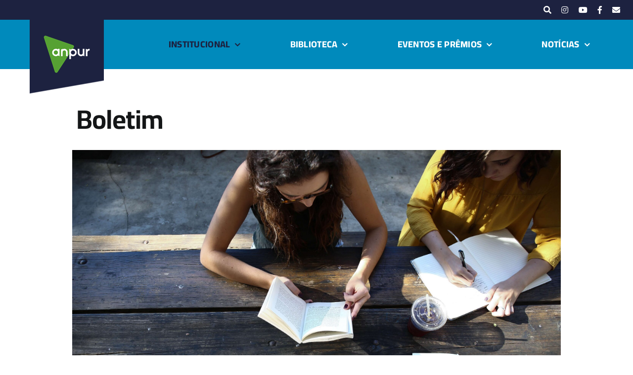

--- FILE ---
content_type: text/html; charset=UTF-8
request_url: https://anpur.org.br/institucional/boletim/
body_size: 20723
content:
<!DOCTYPE html>
<html class="avada-html-layout-wide avada-html-header-position-top avada-is-100-percent-template" lang="pt-BR" prefix="og: http://ogp.me/ns# fb: http://ogp.me/ns/fb#">
<head>
	<meta http-equiv="X-UA-Compatible" content="IE=edge" />
	<meta http-equiv="Content-Type" content="text/html; charset=utf-8"/>
	<meta name="viewport" content="width=device-width, initial-scale=1" />
	<title>Boletim &#8211; ANPUR</title>
<meta name='robots' content='max-image-preview:large' />
<link rel="alternate" type="application/rss+xml" title="Feed para ANPUR &raquo;" href="https://anpur.org.br/feed/" />
<link rel="alternate" type="application/rss+xml" title="Feed de comentários para ANPUR &raquo;" href="https://anpur.org.br/comments/feed/" />
		
		
		
				<link rel="alternate" title="oEmbed (JSON)" type="application/json+oembed" href="https://anpur.org.br/wp-json/oembed/1.0/embed?url=https%3A%2F%2Fanpur.org.br%2Finstitucional%2Fboletim%2F" />
<link rel="alternate" title="oEmbed (XML)" type="text/xml+oembed" href="https://anpur.org.br/wp-json/oembed/1.0/embed?url=https%3A%2F%2Fanpur.org.br%2Finstitucional%2Fboletim%2F&#038;format=xml" />
					<meta name="description" content="O Boletim da ANPUR surgiu como parte da política editorial já durante a primeira diretoria (1984-1986), refletindo a demanda por uma publicação periódica que informasse os membros sobre as atividades da Associação, reunindo também textos escritos pelos pesquisadores. Nesse primeiro momento, não havia periodicidade definida e o formato era uma espécie de “carta circular”"/>
				
		<meta property="og:locale" content="pt_BR"/>
		<meta property="og:type" content="article"/>
		<meta property="og:site_name" content="ANPUR"/>
		<meta property="og:title" content="  Boletim"/>
				<meta property="og:description" content="O Boletim da ANPUR surgiu como parte da política editorial já durante a primeira diretoria (1984-1986), refletindo a demanda por uma publicação periódica que informasse os membros sobre as atividades da Associação, reunindo também textos escritos pelos pesquisadores. Nesse primeiro momento, não havia periodicidade definida e o formato era uma espécie de “carta circular”"/>
				<meta property="og:url" content="https://anpur.org.br/institucional/boletim/"/>
													<meta property="article:modified_time" content="2026-01-09T12:36:19+00:00"/>
											<meta property="og:image" content="https://anpur.org.br/wp-content/uploads/2025/01/anpurlogo.png"/>
		<meta property="og:image:width" content="150"/>
		<meta property="og:image:height" content="150"/>
		<meta property="og:image:type" content="image/png"/>
						<!-- This site uses the Google Analytics by MonsterInsights plugin v9.11.1 - Using Analytics tracking - https://www.monsterinsights.com/ -->
							<script src="//www.googletagmanager.com/gtag/js?id=G-8Y34QXYCDB"  data-cfasync="false" data-wpfc-render="false" type="text/javascript" async></script>
			<script data-cfasync="false" data-wpfc-render="false" type="text/javascript">
				var mi_version = '9.11.1';
				var mi_track_user = true;
				var mi_no_track_reason = '';
								var MonsterInsightsDefaultLocations = {"page_location":"https:\/\/anpur.org.br\/institucional\/boletim\/"};
								if ( typeof MonsterInsightsPrivacyGuardFilter === 'function' ) {
					var MonsterInsightsLocations = (typeof MonsterInsightsExcludeQuery === 'object') ? MonsterInsightsPrivacyGuardFilter( MonsterInsightsExcludeQuery ) : MonsterInsightsPrivacyGuardFilter( MonsterInsightsDefaultLocations );
				} else {
					var MonsterInsightsLocations = (typeof MonsterInsightsExcludeQuery === 'object') ? MonsterInsightsExcludeQuery : MonsterInsightsDefaultLocations;
				}

								var disableStrs = [
										'ga-disable-G-8Y34QXYCDB',
									];

				/* Function to detect opted out users */
				function __gtagTrackerIsOptedOut() {
					for (var index = 0; index < disableStrs.length; index++) {
						if (document.cookie.indexOf(disableStrs[index] + '=true') > -1) {
							return true;
						}
					}

					return false;
				}

				/* Disable tracking if the opt-out cookie exists. */
				if (__gtagTrackerIsOptedOut()) {
					for (var index = 0; index < disableStrs.length; index++) {
						window[disableStrs[index]] = true;
					}
				}

				/* Opt-out function */
				function __gtagTrackerOptout() {
					for (var index = 0; index < disableStrs.length; index++) {
						document.cookie = disableStrs[index] + '=true; expires=Thu, 31 Dec 2099 23:59:59 UTC; path=/';
						window[disableStrs[index]] = true;
					}
				}

				if ('undefined' === typeof gaOptout) {
					function gaOptout() {
						__gtagTrackerOptout();
					}
				}
								window.dataLayer = window.dataLayer || [];

				window.MonsterInsightsDualTracker = {
					helpers: {},
					trackers: {},
				};
				if (mi_track_user) {
					function __gtagDataLayer() {
						dataLayer.push(arguments);
					}

					function __gtagTracker(type, name, parameters) {
						if (!parameters) {
							parameters = {};
						}

						if (parameters.send_to) {
							__gtagDataLayer.apply(null, arguments);
							return;
						}

						if (type === 'event') {
														parameters.send_to = monsterinsights_frontend.v4_id;
							var hookName = name;
							if (typeof parameters['event_category'] !== 'undefined') {
								hookName = parameters['event_category'] + ':' + name;
							}

							if (typeof MonsterInsightsDualTracker.trackers[hookName] !== 'undefined') {
								MonsterInsightsDualTracker.trackers[hookName](parameters);
							} else {
								__gtagDataLayer('event', name, parameters);
							}
							
						} else {
							__gtagDataLayer.apply(null, arguments);
						}
					}

					__gtagTracker('js', new Date());
					__gtagTracker('set', {
						'developer_id.dZGIzZG': true,
											});
					if ( MonsterInsightsLocations.page_location ) {
						__gtagTracker('set', MonsterInsightsLocations);
					}
										__gtagTracker('config', 'G-8Y34QXYCDB', {"forceSSL":"true","link_attribution":"true"} );
										window.gtag = __gtagTracker;										(function () {
						/* https://developers.google.com/analytics/devguides/collection/analyticsjs/ */
						/* ga and __gaTracker compatibility shim. */
						var noopfn = function () {
							return null;
						};
						var newtracker = function () {
							return new Tracker();
						};
						var Tracker = function () {
							return null;
						};
						var p = Tracker.prototype;
						p.get = noopfn;
						p.set = noopfn;
						p.send = function () {
							var args = Array.prototype.slice.call(arguments);
							args.unshift('send');
							__gaTracker.apply(null, args);
						};
						var __gaTracker = function () {
							var len = arguments.length;
							if (len === 0) {
								return;
							}
							var f = arguments[len - 1];
							if (typeof f !== 'object' || f === null || typeof f.hitCallback !== 'function') {
								if ('send' === arguments[0]) {
									var hitConverted, hitObject = false, action;
									if ('event' === arguments[1]) {
										if ('undefined' !== typeof arguments[3]) {
											hitObject = {
												'eventAction': arguments[3],
												'eventCategory': arguments[2],
												'eventLabel': arguments[4],
												'value': arguments[5] ? arguments[5] : 1,
											}
										}
									}
									if ('pageview' === arguments[1]) {
										if ('undefined' !== typeof arguments[2]) {
											hitObject = {
												'eventAction': 'page_view',
												'page_path': arguments[2],
											}
										}
									}
									if (typeof arguments[2] === 'object') {
										hitObject = arguments[2];
									}
									if (typeof arguments[5] === 'object') {
										Object.assign(hitObject, arguments[5]);
									}
									if ('undefined' !== typeof arguments[1].hitType) {
										hitObject = arguments[1];
										if ('pageview' === hitObject.hitType) {
											hitObject.eventAction = 'page_view';
										}
									}
									if (hitObject) {
										action = 'timing' === arguments[1].hitType ? 'timing_complete' : hitObject.eventAction;
										hitConverted = mapArgs(hitObject);
										__gtagTracker('event', action, hitConverted);
									}
								}
								return;
							}

							function mapArgs(args) {
								var arg, hit = {};
								var gaMap = {
									'eventCategory': 'event_category',
									'eventAction': 'event_action',
									'eventLabel': 'event_label',
									'eventValue': 'event_value',
									'nonInteraction': 'non_interaction',
									'timingCategory': 'event_category',
									'timingVar': 'name',
									'timingValue': 'value',
									'timingLabel': 'event_label',
									'page': 'page_path',
									'location': 'page_location',
									'title': 'page_title',
									'referrer' : 'page_referrer',
								};
								for (arg in args) {
																		if (!(!args.hasOwnProperty(arg) || !gaMap.hasOwnProperty(arg))) {
										hit[gaMap[arg]] = args[arg];
									} else {
										hit[arg] = args[arg];
									}
								}
								return hit;
							}

							try {
								f.hitCallback();
							} catch (ex) {
							}
						};
						__gaTracker.create = newtracker;
						__gaTracker.getByName = newtracker;
						__gaTracker.getAll = function () {
							return [];
						};
						__gaTracker.remove = noopfn;
						__gaTracker.loaded = true;
						window['__gaTracker'] = __gaTracker;
					})();
									} else {
										console.log("");
					(function () {
						function __gtagTracker() {
							return null;
						}

						window['__gtagTracker'] = __gtagTracker;
						window['gtag'] = __gtagTracker;
					})();
									}
			</script>
							<!-- / Google Analytics by MonsterInsights -->
		<style id='wp-img-auto-sizes-contain-inline-css' type='text/css'>
img:is([sizes=auto i],[sizes^="auto," i]){contain-intrinsic-size:3000px 1500px}
/*# sourceURL=wp-img-auto-sizes-contain-inline-css */
</style>
<style id='wp-emoji-styles-inline-css' type='text/css'>

	img.wp-smiley, img.emoji {
		display: inline !important;
		border: none !important;
		box-shadow: none !important;
		height: 1em !important;
		width: 1em !important;
		margin: 0 0.07em !important;
		vertical-align: -0.1em !important;
		background: none !important;
		padding: 0 !important;
	}
/*# sourceURL=wp-emoji-styles-inline-css */
</style>
<style id='wp-block-library-inline-css' type='text/css'>
:root{--wp-block-synced-color:#7a00df;--wp-block-synced-color--rgb:122,0,223;--wp-bound-block-color:var(--wp-block-synced-color);--wp-editor-canvas-background:#ddd;--wp-admin-theme-color:#007cba;--wp-admin-theme-color--rgb:0,124,186;--wp-admin-theme-color-darker-10:#006ba1;--wp-admin-theme-color-darker-10--rgb:0,107,160.5;--wp-admin-theme-color-darker-20:#005a87;--wp-admin-theme-color-darker-20--rgb:0,90,135;--wp-admin-border-width-focus:2px}@media (min-resolution:192dpi){:root{--wp-admin-border-width-focus:1.5px}}.wp-element-button{cursor:pointer}:root .has-very-light-gray-background-color{background-color:#eee}:root .has-very-dark-gray-background-color{background-color:#313131}:root .has-very-light-gray-color{color:#eee}:root .has-very-dark-gray-color{color:#313131}:root .has-vivid-green-cyan-to-vivid-cyan-blue-gradient-background{background:linear-gradient(135deg,#00d084,#0693e3)}:root .has-purple-crush-gradient-background{background:linear-gradient(135deg,#34e2e4,#4721fb 50%,#ab1dfe)}:root .has-hazy-dawn-gradient-background{background:linear-gradient(135deg,#faaca8,#dad0ec)}:root .has-subdued-olive-gradient-background{background:linear-gradient(135deg,#fafae1,#67a671)}:root .has-atomic-cream-gradient-background{background:linear-gradient(135deg,#fdd79a,#004a59)}:root .has-nightshade-gradient-background{background:linear-gradient(135deg,#330968,#31cdcf)}:root .has-midnight-gradient-background{background:linear-gradient(135deg,#020381,#2874fc)}:root{--wp--preset--font-size--normal:16px;--wp--preset--font-size--huge:42px}.has-regular-font-size{font-size:1em}.has-larger-font-size{font-size:2.625em}.has-normal-font-size{font-size:var(--wp--preset--font-size--normal)}.has-huge-font-size{font-size:var(--wp--preset--font-size--huge)}.has-text-align-center{text-align:center}.has-text-align-left{text-align:left}.has-text-align-right{text-align:right}.has-fit-text{white-space:nowrap!important}#end-resizable-editor-section{display:none}.aligncenter{clear:both}.items-justified-left{justify-content:flex-start}.items-justified-center{justify-content:center}.items-justified-right{justify-content:flex-end}.items-justified-space-between{justify-content:space-between}.screen-reader-text{border:0;clip-path:inset(50%);height:1px;margin:-1px;overflow:hidden;padding:0;position:absolute;width:1px;word-wrap:normal!important}.screen-reader-text:focus{background-color:#ddd;clip-path:none;color:#444;display:block;font-size:1em;height:auto;left:5px;line-height:normal;padding:15px 23px 14px;text-decoration:none;top:5px;width:auto;z-index:100000}html :where(.has-border-color){border-style:solid}html :where([style*=border-top-color]){border-top-style:solid}html :where([style*=border-right-color]){border-right-style:solid}html :where([style*=border-bottom-color]){border-bottom-style:solid}html :where([style*=border-left-color]){border-left-style:solid}html :where([style*=border-width]){border-style:solid}html :where([style*=border-top-width]){border-top-style:solid}html :where([style*=border-right-width]){border-right-style:solid}html :where([style*=border-bottom-width]){border-bottom-style:solid}html :where([style*=border-left-width]){border-left-style:solid}html :where(img[class*=wp-image-]){height:auto;max-width:100%}:where(figure){margin:0 0 1em}html :where(.is-position-sticky){--wp-admin--admin-bar--position-offset:var(--wp-admin--admin-bar--height,0px)}@media screen and (max-width:600px){html :where(.is-position-sticky){--wp-admin--admin-bar--position-offset:0px}}

/*# sourceURL=wp-block-library-inline-css */
</style><style id='global-styles-inline-css' type='text/css'>
:root{--wp--preset--aspect-ratio--square: 1;--wp--preset--aspect-ratio--4-3: 4/3;--wp--preset--aspect-ratio--3-4: 3/4;--wp--preset--aspect-ratio--3-2: 3/2;--wp--preset--aspect-ratio--2-3: 2/3;--wp--preset--aspect-ratio--16-9: 16/9;--wp--preset--aspect-ratio--9-16: 9/16;--wp--preset--color--black: #000000;--wp--preset--color--cyan-bluish-gray: #abb8c3;--wp--preset--color--white: #ffffff;--wp--preset--color--pale-pink: #f78da7;--wp--preset--color--vivid-red: #cf2e2e;--wp--preset--color--luminous-vivid-orange: #ff6900;--wp--preset--color--luminous-vivid-amber: #fcb900;--wp--preset--color--light-green-cyan: #7bdcb5;--wp--preset--color--vivid-green-cyan: #00d084;--wp--preset--color--pale-cyan-blue: #8ed1fc;--wp--preset--color--vivid-cyan-blue: #0693e3;--wp--preset--color--vivid-purple: #9b51e0;--wp--preset--color--awb-color-1: #ffffff;--wp--preset--color--awb-color-2: #f9f9fb;--wp--preset--color--awb-color-3: #f2f3f5;--wp--preset--color--awb-color-4: #1d2240;--wp--preset--color--awb-color-5: #066992;--wp--preset--color--awb-color-6: #434549;--wp--preset--color--awb-color-7: #212326;--wp--preset--color--awb-color-8: #141617;--wp--preset--color--awb-color-custom-1: #008abc;--wp--preset--color--awb-color-custom-2: #64778b;--wp--preset--color--awb-color-custom-3: #9c482e;--wp--preset--color--awb-color-custom-4: #ad6747;--wp--preset--color--awb-color-custom-5: #6da149;--wp--preset--color--awb-color-custom-6: #008b61;--wp--preset--color--awb-color-custom-7: #bbc045;--wp--preset--color--awb-color-custom-8: #a23445;--wp--preset--color--awb-color-custom-9: #9e9e9e;--wp--preset--gradient--vivid-cyan-blue-to-vivid-purple: linear-gradient(135deg,rgb(6,147,227) 0%,rgb(155,81,224) 100%);--wp--preset--gradient--light-green-cyan-to-vivid-green-cyan: linear-gradient(135deg,rgb(122,220,180) 0%,rgb(0,208,130) 100%);--wp--preset--gradient--luminous-vivid-amber-to-luminous-vivid-orange: linear-gradient(135deg,rgb(252,185,0) 0%,rgb(255,105,0) 100%);--wp--preset--gradient--luminous-vivid-orange-to-vivid-red: linear-gradient(135deg,rgb(255,105,0) 0%,rgb(207,46,46) 100%);--wp--preset--gradient--very-light-gray-to-cyan-bluish-gray: linear-gradient(135deg,rgb(238,238,238) 0%,rgb(169,184,195) 100%);--wp--preset--gradient--cool-to-warm-spectrum: linear-gradient(135deg,rgb(74,234,220) 0%,rgb(151,120,209) 20%,rgb(207,42,186) 40%,rgb(238,44,130) 60%,rgb(251,105,98) 80%,rgb(254,248,76) 100%);--wp--preset--gradient--blush-light-purple: linear-gradient(135deg,rgb(255,206,236) 0%,rgb(152,150,240) 100%);--wp--preset--gradient--blush-bordeaux: linear-gradient(135deg,rgb(254,205,165) 0%,rgb(254,45,45) 50%,rgb(107,0,62) 100%);--wp--preset--gradient--luminous-dusk: linear-gradient(135deg,rgb(255,203,112) 0%,rgb(199,81,192) 50%,rgb(65,88,208) 100%);--wp--preset--gradient--pale-ocean: linear-gradient(135deg,rgb(255,245,203) 0%,rgb(182,227,212) 50%,rgb(51,167,181) 100%);--wp--preset--gradient--electric-grass: linear-gradient(135deg,rgb(202,248,128) 0%,rgb(113,206,126) 100%);--wp--preset--gradient--midnight: linear-gradient(135deg,rgb(2,3,129) 0%,rgb(40,116,252) 100%);--wp--preset--font-size--small: 12px;--wp--preset--font-size--medium: 20px;--wp--preset--font-size--large: 24px;--wp--preset--font-size--x-large: 42px;--wp--preset--font-size--normal: 16px;--wp--preset--font-size--xlarge: 32px;--wp--preset--font-size--huge: 48px;--wp--preset--spacing--20: 0.44rem;--wp--preset--spacing--30: 0.67rem;--wp--preset--spacing--40: 1rem;--wp--preset--spacing--50: 1.5rem;--wp--preset--spacing--60: 2.25rem;--wp--preset--spacing--70: 3.38rem;--wp--preset--spacing--80: 5.06rem;--wp--preset--shadow--natural: 6px 6px 9px rgba(0, 0, 0, 0.2);--wp--preset--shadow--deep: 12px 12px 50px rgba(0, 0, 0, 0.4);--wp--preset--shadow--sharp: 6px 6px 0px rgba(0, 0, 0, 0.2);--wp--preset--shadow--outlined: 6px 6px 0px -3px rgb(255, 255, 255), 6px 6px rgb(0, 0, 0);--wp--preset--shadow--crisp: 6px 6px 0px rgb(0, 0, 0);}:where(.is-layout-flex){gap: 0.5em;}:where(.is-layout-grid){gap: 0.5em;}body .is-layout-flex{display: flex;}.is-layout-flex{flex-wrap: wrap;align-items: center;}.is-layout-flex > :is(*, div){margin: 0;}body .is-layout-grid{display: grid;}.is-layout-grid > :is(*, div){margin: 0;}:where(.wp-block-columns.is-layout-flex){gap: 2em;}:where(.wp-block-columns.is-layout-grid){gap: 2em;}:where(.wp-block-post-template.is-layout-flex){gap: 1.25em;}:where(.wp-block-post-template.is-layout-grid){gap: 1.25em;}.has-black-color{color: var(--wp--preset--color--black) !important;}.has-cyan-bluish-gray-color{color: var(--wp--preset--color--cyan-bluish-gray) !important;}.has-white-color{color: var(--wp--preset--color--white) !important;}.has-pale-pink-color{color: var(--wp--preset--color--pale-pink) !important;}.has-vivid-red-color{color: var(--wp--preset--color--vivid-red) !important;}.has-luminous-vivid-orange-color{color: var(--wp--preset--color--luminous-vivid-orange) !important;}.has-luminous-vivid-amber-color{color: var(--wp--preset--color--luminous-vivid-amber) !important;}.has-light-green-cyan-color{color: var(--wp--preset--color--light-green-cyan) !important;}.has-vivid-green-cyan-color{color: var(--wp--preset--color--vivid-green-cyan) !important;}.has-pale-cyan-blue-color{color: var(--wp--preset--color--pale-cyan-blue) !important;}.has-vivid-cyan-blue-color{color: var(--wp--preset--color--vivid-cyan-blue) !important;}.has-vivid-purple-color{color: var(--wp--preset--color--vivid-purple) !important;}.has-black-background-color{background-color: var(--wp--preset--color--black) !important;}.has-cyan-bluish-gray-background-color{background-color: var(--wp--preset--color--cyan-bluish-gray) !important;}.has-white-background-color{background-color: var(--wp--preset--color--white) !important;}.has-pale-pink-background-color{background-color: var(--wp--preset--color--pale-pink) !important;}.has-vivid-red-background-color{background-color: var(--wp--preset--color--vivid-red) !important;}.has-luminous-vivid-orange-background-color{background-color: var(--wp--preset--color--luminous-vivid-orange) !important;}.has-luminous-vivid-amber-background-color{background-color: var(--wp--preset--color--luminous-vivid-amber) !important;}.has-light-green-cyan-background-color{background-color: var(--wp--preset--color--light-green-cyan) !important;}.has-vivid-green-cyan-background-color{background-color: var(--wp--preset--color--vivid-green-cyan) !important;}.has-pale-cyan-blue-background-color{background-color: var(--wp--preset--color--pale-cyan-blue) !important;}.has-vivid-cyan-blue-background-color{background-color: var(--wp--preset--color--vivid-cyan-blue) !important;}.has-vivid-purple-background-color{background-color: var(--wp--preset--color--vivid-purple) !important;}.has-black-border-color{border-color: var(--wp--preset--color--black) !important;}.has-cyan-bluish-gray-border-color{border-color: var(--wp--preset--color--cyan-bluish-gray) !important;}.has-white-border-color{border-color: var(--wp--preset--color--white) !important;}.has-pale-pink-border-color{border-color: var(--wp--preset--color--pale-pink) !important;}.has-vivid-red-border-color{border-color: var(--wp--preset--color--vivid-red) !important;}.has-luminous-vivid-orange-border-color{border-color: var(--wp--preset--color--luminous-vivid-orange) !important;}.has-luminous-vivid-amber-border-color{border-color: var(--wp--preset--color--luminous-vivid-amber) !important;}.has-light-green-cyan-border-color{border-color: var(--wp--preset--color--light-green-cyan) !important;}.has-vivid-green-cyan-border-color{border-color: var(--wp--preset--color--vivid-green-cyan) !important;}.has-pale-cyan-blue-border-color{border-color: var(--wp--preset--color--pale-cyan-blue) !important;}.has-vivid-cyan-blue-border-color{border-color: var(--wp--preset--color--vivid-cyan-blue) !important;}.has-vivid-purple-border-color{border-color: var(--wp--preset--color--vivid-purple) !important;}.has-vivid-cyan-blue-to-vivid-purple-gradient-background{background: var(--wp--preset--gradient--vivid-cyan-blue-to-vivid-purple) !important;}.has-light-green-cyan-to-vivid-green-cyan-gradient-background{background: var(--wp--preset--gradient--light-green-cyan-to-vivid-green-cyan) !important;}.has-luminous-vivid-amber-to-luminous-vivid-orange-gradient-background{background: var(--wp--preset--gradient--luminous-vivid-amber-to-luminous-vivid-orange) !important;}.has-luminous-vivid-orange-to-vivid-red-gradient-background{background: var(--wp--preset--gradient--luminous-vivid-orange-to-vivid-red) !important;}.has-very-light-gray-to-cyan-bluish-gray-gradient-background{background: var(--wp--preset--gradient--very-light-gray-to-cyan-bluish-gray) !important;}.has-cool-to-warm-spectrum-gradient-background{background: var(--wp--preset--gradient--cool-to-warm-spectrum) !important;}.has-blush-light-purple-gradient-background{background: var(--wp--preset--gradient--blush-light-purple) !important;}.has-blush-bordeaux-gradient-background{background: var(--wp--preset--gradient--blush-bordeaux) !important;}.has-luminous-dusk-gradient-background{background: var(--wp--preset--gradient--luminous-dusk) !important;}.has-pale-ocean-gradient-background{background: var(--wp--preset--gradient--pale-ocean) !important;}.has-electric-grass-gradient-background{background: var(--wp--preset--gradient--electric-grass) !important;}.has-midnight-gradient-background{background: var(--wp--preset--gradient--midnight) !important;}.has-small-font-size{font-size: var(--wp--preset--font-size--small) !important;}.has-medium-font-size{font-size: var(--wp--preset--font-size--medium) !important;}.has-large-font-size{font-size: var(--wp--preset--font-size--large) !important;}.has-x-large-font-size{font-size: var(--wp--preset--font-size--x-large) !important;}
/*# sourceURL=global-styles-inline-css */
</style>

<style id='classic-theme-styles-inline-css' type='text/css'>
/*! This file is auto-generated */
.wp-block-button__link{color:#fff;background-color:#32373c;border-radius:9999px;box-shadow:none;text-decoration:none;padding:calc(.667em + 2px) calc(1.333em + 2px);font-size:1.125em}.wp-block-file__button{background:#32373c;color:#fff;text-decoration:none}
/*# sourceURL=/wp-includes/css/classic-themes.min.css */
</style>
<link rel='stylesheet' id='newsletter-css' href='https://anpur.org.br/wp-content/plugins/newsletter/style.css?ver=9.1.1' type='text/css' media='all' />
<link rel='stylesheet' id='newsletter-popup-css' href='https://anpur.org.br/wp-content/plugins/newsletter/subscription/assets/popup.css?ver=9.1.1' type='text/css' media='all' />
<link rel='stylesheet' id='fusion-dynamic-css-css' href='https://anpur.org.br/wp-content/uploads/fusion-styles/3e86e5af8a8b7a7d528e04ab1c6c5bc8.min.css?ver=3.14.2' type='text/css' media='all' />
<script type="text/javascript" src="https://anpur.org.br/wp-content/plugins/google-analytics-for-wordpress/assets/js/frontend-gtag.min.js?ver=9.11.1" id="monsterinsights-frontend-script-js" async="async" data-wp-strategy="async"></script>
<script data-cfasync="false" data-wpfc-render="false" type="text/javascript" id='monsterinsights-frontend-script-js-extra'>/* <![CDATA[ */
var monsterinsights_frontend = {"js_events_tracking":"true","download_extensions":"doc,pdf,ppt,zip,xls,docx,pptx,xlsx","inbound_paths":"[{\"path\":\"\\\/go\\\/\",\"label\":\"affiliate\"},{\"path\":\"\\\/recommend\\\/\",\"label\":\"affiliate\"}]","home_url":"https:\/\/anpur.org.br","hash_tracking":"false","v4_id":"G-8Y34QXYCDB"};/* ]]> */
</script>
<script type="text/javascript" src="https://anpur.org.br/wp-includes/js/jquery/jquery.min.js?ver=3.7.1" id="jquery-core-js"></script>
<script type="text/javascript" src="https://anpur.org.br/wp-includes/js/jquery/jquery-migrate.min.js?ver=3.4.1" id="jquery-migrate-js"></script>
<link rel="https://api.w.org/" href="https://anpur.org.br/wp-json/" /><link rel="alternate" title="JSON" type="application/json" href="https://anpur.org.br/wp-json/wp/v2/pages/7971" /><link rel="EditURI" type="application/rsd+xml" title="RSD" href="https://anpur.org.br/xmlrpc.php?rsd" />
<meta name="generator" content="WordPress 6.9" />
<link rel="canonical" href="https://anpur.org.br/institucional/boletim/" />
<link rel='shortlink' href='https://anpur.org.br/?p=7971' />
<link rel="preload" href="https://anpur.org.br/wp-content/themes/Avada/includes/lib/assets/fonts/icomoon/awb-icons.woff" as="font" type="font/woff" crossorigin><link rel="preload" href="//anpur.org.br/wp-content/themes/Avada/includes/lib/assets/fonts/fontawesome/webfonts/fa-brands-400.woff2" as="font" type="font/woff2" crossorigin><link rel="preload" href="//anpur.org.br/wp-content/themes/Avada/includes/lib/assets/fonts/fontawesome/webfonts/fa-regular-400.woff2" as="font" type="font/woff2" crossorigin><link rel="preload" href="//anpur.org.br/wp-content/themes/Avada/includes/lib/assets/fonts/fontawesome/webfonts/fa-solid-900.woff2" as="font" type="font/woff2" crossorigin><style type="text/css" id="css-fb-visibility">@media screen and (max-width: 640px){.fusion-no-small-visibility{display:none !important;}body .sm-text-align-center{text-align:center !important;}body .sm-text-align-left{text-align:left !important;}body .sm-text-align-right{text-align:right !important;}body .sm-text-align-justify{text-align:justify !important;}body .sm-flex-align-center{justify-content:center !important;}body .sm-flex-align-flex-start{justify-content:flex-start !important;}body .sm-flex-align-flex-end{justify-content:flex-end !important;}body .sm-mx-auto{margin-left:auto !important;margin-right:auto !important;}body .sm-ml-auto{margin-left:auto !important;}body .sm-mr-auto{margin-right:auto !important;}body .fusion-absolute-position-small{position:absolute;width:100%;}.awb-sticky.awb-sticky-small{ position: sticky; top: var(--awb-sticky-offset,0); }}@media screen and (min-width: 641px) and (max-width: 1024px){.fusion-no-medium-visibility{display:none !important;}body .md-text-align-center{text-align:center !important;}body .md-text-align-left{text-align:left !important;}body .md-text-align-right{text-align:right !important;}body .md-text-align-justify{text-align:justify !important;}body .md-flex-align-center{justify-content:center !important;}body .md-flex-align-flex-start{justify-content:flex-start !important;}body .md-flex-align-flex-end{justify-content:flex-end !important;}body .md-mx-auto{margin-left:auto !important;margin-right:auto !important;}body .md-ml-auto{margin-left:auto !important;}body .md-mr-auto{margin-right:auto !important;}body .fusion-absolute-position-medium{position:absolute;width:100%;}.awb-sticky.awb-sticky-medium{ position: sticky; top: var(--awb-sticky-offset,0); }}@media screen and (min-width: 1025px){.fusion-no-large-visibility{display:none !important;}body .lg-text-align-center{text-align:center !important;}body .lg-text-align-left{text-align:left !important;}body .lg-text-align-right{text-align:right !important;}body .lg-text-align-justify{text-align:justify !important;}body .lg-flex-align-center{justify-content:center !important;}body .lg-flex-align-flex-start{justify-content:flex-start !important;}body .lg-flex-align-flex-end{justify-content:flex-end !important;}body .lg-mx-auto{margin-left:auto !important;margin-right:auto !important;}body .lg-ml-auto{margin-left:auto !important;}body .lg-mr-auto{margin-right:auto !important;}body .fusion-absolute-position-large{position:absolute;width:100%;}.awb-sticky.awb-sticky-large{ position: sticky; top: var(--awb-sticky-offset,0); }}</style><link rel="icon" href="https://anpur.org.br/wp-content/uploads/2024/08/cropped-ID-visual-ANPUR-logo-03-branco-fundo-azul-quadrado-32x32.png" sizes="32x32" />
<link rel="icon" href="https://anpur.org.br/wp-content/uploads/2024/08/cropped-ID-visual-ANPUR-logo-03-branco-fundo-azul-quadrado-192x192.png" sizes="192x192" />
<link rel="apple-touch-icon" href="https://anpur.org.br/wp-content/uploads/2024/08/cropped-ID-visual-ANPUR-logo-03-branco-fundo-azul-quadrado-180x180.png" />
<meta name="msapplication-TileImage" content="https://anpur.org.br/wp-content/uploads/2024/08/cropped-ID-visual-ANPUR-logo-03-branco-fundo-azul-quadrado-270x270.png" />
		<script type="text/javascript">
			var doc = document.documentElement;
			doc.setAttribute( 'data-useragent', navigator.userAgent );
		</script>
		
	</head>

<body class="wp-singular page-template page-template-100-width page-template-100-width-php page page-id-7971 page-child parent-pageid-432 wp-theme-Avada fusion-image-hovers fusion-pagination-sizing fusion-button_type-flat fusion-button_span-no fusion-button_gradient-linear avada-image-rollover-circle-yes avada-image-rollover-yes avada-image-rollover-direction-left fusion-body ltr fusion-sticky-header no-tablet-sticky-header no-mobile-sticky-header no-mobile-slidingbar no-mobile-totop avada-has-rev-slider-styles fusion-disable-outline fusion-sub-menu-fade mobile-logo-pos-left layout-wide-mode avada-has-boxed-modal-shadow- layout-scroll-offset-full avada-has-zero-margin-offset-top fusion-top-header menu-text-align-center mobile-menu-design-classic fusion-show-pagination-text fusion-header-layout-v3 avada-responsive avada-footer-fx-none avada-menu-highlight-style-bar fusion-search-form-clean fusion-main-menu-search-overlay fusion-avatar-circle avada-dropdown-styles avada-blog-layout-large avada-blog-archive-layout-large avada-header-shadow-no avada-menu-icon-position-left avada-has-megamenu-shadow avada-has-mobile-menu-search avada-has-main-nav-search-icon avada-has-breadcrumb-mobile-hidden avada-has-titlebar-hide avada-header-border-color-full-transparent avada-has-pagination-width_height avada-flyout-menu-direction-fade avada-ec-views-v1" data-awb-post-id="7971">
		<a class="skip-link screen-reader-text" href="#content">Ir para o conteúdo</a>

	<div id="boxed-wrapper">
		
		<div id="wrapper" class="fusion-wrapper">
			<div id="home" style="position:relative;top:-1px;"></div>
												<div class="fusion-tb-header"><div class="fusion-fullwidth fullwidth-box fusion-builder-row-1 fusion-flex-container hundred-percent-fullwidth non-hundred-percent-height-scrolling fusion-no-small-visibility fusion-sticky-container fusion-custom-z-index" style="--awb-border-sizes-top:0px;--awb-border-sizes-bottom:0px;--awb-border-sizes-left:0px;--awb-border-sizes-right:0px;--awb-border-color:rgba(226,226,226,0);--awb-border-radius-top-left:0px;--awb-border-radius-top-right:0px;--awb-border-radius-bottom-right:0px;--awb-border-radius-bottom-left:0px;--awb-z-index:156;--awb-padding-bottom:0px;--awb-margin-top:0px;--awb-margin-bottom:0px;--awb-background-color:var(--awb-color4);--awb-flex-wrap:wrap;" data-transition-offset="0" data-scroll-offset="0" data-sticky-small-visibility="1" data-sticky-medium-visibility="1" data-sticky-large-visibility="1" ><div class="fusion-builder-row fusion-row fusion-flex-align-items-center fusion-flex-justify-content-flex-end fusion-flex-content-wrap" style="width:104% !important;max-width:104% !important;margin-left: calc(-4% / 2 );margin-right: calc(-4% / 2 );"><div class="fusion-layout-column fusion_builder_column fusion-builder-column-0 fusion_builder_column_4_5 4_5 fusion-flex-column fusion-flex-align-self-center" style="--awb-padding-right:20px;--awb-bg-size:cover;--awb-width-large:80%;--awb-margin-top-large:0px;--awb-spacing-right-large:0px;--awb-margin-bottom-large:0px;--awb-spacing-left-large:0px;--awb-width-medium:auto;--awb-order-medium:0;--awb-spacing-right-medium:0px;--awb-spacing-left-medium:0px;--awb-width-small:100%;--awb-order-small:0;--awb-spacing-right-small:0px;--awb-spacing-left-small:0px;"><div class="fusion-column-wrapper fusion-column-has-shadow fusion-flex-justify-content-flex-start fusion-content-layout-column"><nav class="awb-menu awb-menu_row awb-menu_em-hover mobile-mode-collapse-to-button awb-menu_icons-left awb-menu_dc-yes mobile-trigger-fullwidth-off awb-menu_mobile-toggle awb-menu_indent-left mobile-size-full-absolute loading mega-menu-loading awb-menu_desktop awb-menu_dropdown awb-menu_expand-right awb-menu_transition-fade" style="--awb-min-height:40px;--awb-gap:20px;--awb-justify-content:flex-end;--awb-icons-color:var(--awb-color1);--awb-icons-hover-color:var(--awb-custom_color_7);--awb-main-justify-content:flex-start;--awb-mobile-justify:flex-start;--awb-mobile-caret-left:auto;--awb-mobile-caret-right:0;--awb-fusion-font-family-typography:inherit;--awb-fusion-font-style-typography:normal;--awb-fusion-font-weight-typography:400;--awb-fusion-font-family-submenu-typography:inherit;--awb-fusion-font-style-submenu-typography:normal;--awb-fusion-font-weight-submenu-typography:400;--awb-fusion-font-family-mobile-typography:inherit;--awb-fusion-font-style-mobile-typography:normal;--awb-fusion-font-weight-mobile-typography:400;" aria-label="Menu Técnico" data-breakpoint="640" data-count="0" data-transition-type="fade" data-transition-time="300" data-expand="right"><button type="button" class="awb-menu__m-toggle awb-menu__m-toggle_no-text" aria-expanded="false" aria-controls="menu-menu-tecnico"><span class="awb-menu__m-toggle-inner"><span class="collapsed-nav-text"><span class="screen-reader-text">Toggle Navigation</span></span><span class="awb-menu__m-collapse-icon awb-menu__m-collapse-icon_no-text"><span class="awb-menu__m-collapse-icon-open awb-menu__m-collapse-icon-open_no-text fa-bars fas"></span><span class="awb-menu__m-collapse-icon-close awb-menu__m-collapse-icon-close_no-text fa-times fas"></span></span></span></button><ul id="menu-menu-tecnico" class="fusion-menu awb-menu__main-ul awb-menu__main-ul_row"><li  id="menu-item-9383"  class="menu-item menu-item-type-custom menu-item-object-custom menu-item-9383 awb-menu__li awb-menu__main-li awb-menu__main-li_regular"  data-item-id="9383"><span class="awb-menu__main-background-default awb-menu__main-background-default_fade"></span><span class="awb-menu__main-background-active awb-menu__main-background-active_fade"></span><a  href="https://anpur.org.br/?s=anpur" class="awb-menu__main-a awb-menu__main-a_regular awb-menu__main-a_icon-only fusion-flex-link"><span class="awb-menu__i awb-menu__i_main fusion-megamenu-icon"><i class="glyphicon fa-search fas" aria-hidden="true"></i></span><span class="menu-text"><span class="menu-title menu-title_no-desktop">Pesquisar</span></span></a></li><li  id="menu-item-8162"  class="menu-item menu-item-type-custom menu-item-object-custom menu-item-8162 awb-menu__li awb-menu__main-li awb-menu__main-li_regular"  data-item-id="8162"><span class="awb-menu__main-background-default awb-menu__main-background-default_fade"></span><span class="awb-menu__main-background-active awb-menu__main-background-active_fade"></span><a  href="https://www.instagram.com/anpur.br/" class="awb-menu__main-a awb-menu__main-a_regular awb-menu__main-a_icon-only fusion-flex-link"><span class="awb-menu__i awb-menu__i_main fusion-megamenu-icon"><i class="glyphicon fa-instagram fab" aria-hidden="true"></i></span><span class="menu-text"><span class="menu-title menu-title_no-desktop">Instagram</span></span></a></li><li  id="menu-item-8167"  class="menu-item menu-item-type-custom menu-item-object-custom menu-item-8167 awb-menu__li awb-menu__main-li awb-menu__main-li_regular"  data-item-id="8167"><span class="awb-menu__main-background-default awb-menu__main-background-default_fade"></span><span class="awb-menu__main-background-active awb-menu__main-background-active_fade"></span><a  href="https://www.youtube.com/c/canal-anpur" class="awb-menu__main-a awb-menu__main-a_regular awb-menu__main-a_icon-only fusion-flex-link"><span class="awb-menu__i awb-menu__i_main fusion-megamenu-icon"><i class="glyphicon fa-youtube fab" aria-hidden="true"></i></span><span class="menu-text"><span class="menu-title menu-title_no-desktop">Youtube</span></span></a></li><li  id="menu-item-8168"  class="menu-item menu-item-type-custom menu-item-object-custom menu-item-8168 awb-menu__li awb-menu__main-li awb-menu__main-li_regular"  data-item-id="8168"><span class="awb-menu__main-background-default awb-menu__main-background-default_fade"></span><span class="awb-menu__main-background-active awb-menu__main-background-active_fade"></span><a  href="https://www.facebook.com/anpur.br/" class="awb-menu__main-a awb-menu__main-a_regular awb-menu__main-a_icon-only fusion-flex-link"><span class="awb-menu__i awb-menu__i_main fusion-megamenu-icon"><i class="glyphicon fa-facebook-f fab" aria-hidden="true"></i></span><span class="menu-text"><span class="menu-title menu-title_no-desktop">Facebook</span></span></a></li><li  id="menu-item-8169"  class="menu-item menu-item-type-custom menu-item-object-custom menu-item-8169 awb-menu__li awb-menu__main-li awb-menu__main-li_regular"  data-item-id="8169"><span class="awb-menu__main-background-default awb-menu__main-background-default_fade"></span><span class="awb-menu__main-background-active awb-menu__main-background-active_fade"></span><a  href="mailto:secretaria@anpur.org.br" class="awb-menu__main-a awb-menu__main-a_regular awb-menu__main-a_icon-only fusion-flex-link"><span class="awb-menu__i awb-menu__i_main fusion-megamenu-icon"><i class="glyphicon fa-envelope fas" aria-hidden="true"></i></span><span class="menu-text"><span class="menu-title menu-title_no-desktop">Email</span></span></a></li></ul></nav></div></div></div></div><div class="fusion-fullwidth fullwidth-box fusion-builder-row-2 fusion-flex-container hundred-percent-fullwidth non-hundred-percent-height-scrolling fusion-no-small-visibility fusion-sticky-container fusion-custom-z-index fusion-absolute-container fusion-absolute-position-small fusion-absolute-position-medium fusion-absolute-position-large" style="--awb-border-sizes-top:0px;--awb-border-sizes-bottom:0px;--awb-border-sizes-left:0px;--awb-border-sizes-right:0px;--awb-border-color:#e2e2e2;--awb-border-radius-top-left:0px;--awb-border-radius-top-right:0px;--awb-border-radius-bottom-right:0px;--awb-border-radius-bottom-left:0px;--awb-z-index:157;--awb-padding-right-medium:0px;--awb-padding-left-medium:0px;--awb-padding-top-small:20px;--awb-padding-bottom-small:20px;--awb-background-color:var(--awb-custom_color_1);--awb-flex-wrap:wrap;" data-transition-offset="0" data-sticky-offset="40px" data-scroll-offset="0" data-sticky-small-visibility="1" data-sticky-medium-visibility="1" data-sticky-large-visibility="1" ><div class="fusion-builder-row fusion-row fusion-flex-align-items-center fusion-flex-justify-content-flex-end fusion-flex-content-wrap" style="width:104% !important;max-width:104% !important;margin-left: calc(-4% / 2 );margin-right: calc(-4% / 2 );"><div class="fusion-layout-column fusion_builder_column fusion-builder-column-1 fusion_builder_column_1_5 1_5 fusion-flex-column" style="--awb-padding-left:30px;--awb-padding-left-medium:15px;--awb-bg-size:cover;--awb-width-large:20%;--awb-margin-top-large:0px;--awb-spacing-right-large:9.6%;--awb-margin-bottom-large:0px;--awb-spacing-left-large:9.6%;--awb-width-medium:20%;--awb-order-medium:0;--awb-spacing-right-medium:9.6%;--awb-spacing-left-medium:9.6%;--awb-width-small:50%;--awb-order-small:0;--awb-spacing-right-small:3.84%;--awb-spacing-left-small:3.84%;"><div class="fusion-column-wrapper fusion-column-has-shadow fusion-flex-justify-content-center fusion-content-layout-column"><div class="fusion-image-element " style="--awb-margin-bottom:-50px;--awb-caption-overlay-color:#65bc7b;--awb-max-width:180px;--awb-caption-title-font-family:var(--h2_typography-font-family);--awb-caption-title-font-weight:var(--h2_typography-font-weight);--awb-caption-title-font-style:var(--h2_typography-font-style);--awb-caption-title-size:var(--h2_typography-font-size);--awb-caption-title-transform:var(--h2_typography-text-transform);--awb-caption-title-line-height:var(--h2_typography-line-height);--awb-caption-title-letter-spacing:var(--h2_typography-letter-spacing);"><span class=" fusion-imageframe imageframe-none imageframe-1 hover-type-none"><a class="fusion-no-lightbox" href="https://anpur.org.br/" target="_self" aria-label="logo-anpur-225-150&#215;150-1 (1)_2"><img decoding="async" width="150" height="150" src="https://anpur.org.br/wp-content/uploads/2024/08/logo-anpur-225-150x150-1-1_2.png" alt class="img-responsive wp-image-12476" srcset="https://anpur.org.br/wp-content/uploads/2024/08/logo-anpur-225-150x150-1-1_2-66x66.png 66w, https://anpur.org.br/wp-content/uploads/2024/08/logo-anpur-225-150x150-1-1_2.png 150w" sizes="(max-width: 150px) 100vw, 150px" /></a></span></div></div></div><div class="fusion-layout-column fusion_builder_column fusion-builder-column-2 fusion_builder_column_4_5 4_5 fusion-flex-column fusion-flex-align-self-center" style="--awb-bg-size:cover;--awb-width-large:80%;--awb-margin-top-large:0px;--awb-spacing-right-large:2.4%;--awb-margin-bottom-large:0px;--awb-spacing-left-large:2.4%;--awb-width-medium:80%;--awb-order-medium:0;--awb-spacing-right-medium:2.4%;--awb-spacing-left-medium:18%;--awb-width-small:50%;--awb-order-small:0;--awb-spacing-right-small:3.84%;--awb-spacing-left-small:28.8%;"><div class="fusion-column-wrapper fusion-column-has-shadow fusion-flex-justify-content-center fusion-content-layout-column"><nav class="awb-menu awb-menu_row awb-menu_em-hover mobile-mode-collapse-to-button awb-menu_icons-left awb-menu_dc-yes mobile-trigger-fullwidth-off awb-menu_mobile-toggle awb-menu_indent-left mobile-size-full-absolute loading mega-menu-loading awb-menu_desktop awb-menu_dropdown awb-menu_expand-right awb-menu_transition-fade fusion-no-small-visibility fusion-no-large-visibility" style="--awb-font-size:18px;--awb-text-transform:uppercase;--awb-gap:60px;--awb-justify-content:center;--awb-color:var(--awb-color1);--awb-active-color:var(--awb-color4);--awb-submenu-font-size:13px;--awb-submenu-max-width:200px;--awb-main-justify-content:flex-start;--awb-mobile-justify:flex-start;--awb-mobile-caret-left:auto;--awb-mobile-caret-right:0;--awb-fusion-font-family-typography:&quot;Cairo&quot;;--awb-fusion-font-style-typography:normal;--awb-fusion-font-weight-typography:800;--awb-fusion-font-family-submenu-typography:&quot;Cairo&quot;;--awb-fusion-font-style-submenu-typography:normal;--awb-fusion-font-weight-submenu-typography:400;--awb-fusion-font-family-mobile-typography:inherit;--awb-fusion-font-style-mobile-typography:normal;--awb-fusion-font-weight-mobile-typography:400;" aria-label="PRINCIPAL" data-breakpoint="640" data-count="1" data-transition-type="fade" data-transition-time="300" data-expand="right"><button type="button" class="awb-menu__m-toggle awb-menu__m-toggle_no-text" aria-expanded="false" aria-controls="menu-principal"><span class="awb-menu__m-toggle-inner"><span class="collapsed-nav-text"><span class="screen-reader-text">Toggle Navigation</span></span><span class="awb-menu__m-collapse-icon awb-menu__m-collapse-icon_no-text"><span class="awb-menu__m-collapse-icon-open awb-menu__m-collapse-icon-open_no-text fa-bars fas"></span><span class="awb-menu__m-collapse-icon-close awb-menu__m-collapse-icon-close_no-text fa-times fas"></span></span></span></button><ul id="menu-principal" class="fusion-menu awb-menu__main-ul awb-menu__main-ul_row"><li  id="menu-item-8014"  class="menu-item menu-item-type-custom menu-item-object-custom current-menu-ancestor current-menu-parent menu-item-has-children menu-item-8014 awb-menu__li awb-menu__main-li awb-menu__main-li_regular"  data-item-id="8014"><span class="awb-menu__main-background-default awb-menu__main-background-default_fade"></span><span class="awb-menu__main-background-active awb-menu__main-background-active_fade"></span><a  href="#" class="awb-menu__main-a awb-menu__main-a_regular"><span class="menu-text">Institucional</span><span class="awb-menu__open-nav-submenu-hover"></span></a><button type="button" aria-label="Open submenu of Institucional" aria-expanded="false" class="awb-menu__open-nav-submenu_mobile awb-menu__open-nav-submenu_main"></button><ul class="awb-menu__sub-ul awb-menu__sub-ul_main"><li  id="menu-item-231"  class="menu-item menu-item-type-post_type menu-item-object-page menu-item-231 awb-menu__li awb-menu__sub-li" ><a  href="https://anpur.org.br/sobre-a-anpur/" class="awb-menu__sub-a"><span>Sobre a Anpur</span></a></li><li  id="menu-item-229"  class="menu-item menu-item-type-post_type menu-item-object-page menu-item-229 awb-menu__li awb-menu__sub-li" ><a  href="https://anpur.org.br/institucional/diretorias/" class="awb-menu__sub-a"><span>Diretorias</span></a></li><li  id="menu-item-233"  class="menu-item menu-item-type-post_type menu-item-object-page menu-item-233 awb-menu__li awb-menu__sub-li" ><a  href="https://anpur.org.br/institucional/membros/" class="awb-menu__sub-a"><span>Membros</span></a></li><li  id="menu-item-234"  class="menu-item menu-item-type-post_type menu-item-object-page menu-item-234 awb-menu__li awb-menu__sub-li" ><a  href="https://anpur.org.br/institucional/como-se-filliar/" class="awb-menu__sub-a"><span>Filiação</span></a></li><li  id="menu-item-7999"  class="menu-item menu-item-type-post_type menu-item-object-page menu-item-7999 awb-menu__li awb-menu__sub-li" ><a  href="https://anpur.org.br/institucional/relacoes-institucionais/" class="awb-menu__sub-a"><span>Relações Institucionais</span></a></li><li  id="menu-item-8000"  class="menu-item menu-item-type-post_type menu-item-object-page menu-item-has-children menu-item-8000 awb-menu__li awb-menu__sub-li" ><a  href="https://anpur.org.br/documentos/" class="awb-menu__sub-a"><span>Documentos</span><span class="awb-menu__open-nav-submenu-hover"></span></a><button type="button" aria-label="Open submenu of Documentos" aria-expanded="false" class="awb-menu__open-nav-submenu_mobile awb-menu__open-nav-submenu_sub"></button><ul class="awb-menu__sub-ul awb-menu__sub-ul_grand"><li  id="menu-item-8013"  class="menu-item menu-item-type-post_type menu-item-object-page menu-item-8013 awb-menu__li awb-menu__sub-li" ><a  href="https://anpur.org.br/documentos/estatutos/" class="awb-menu__sub-a"><span>Estatutos</span></a></li><li  id="menu-item-8808"  class="menu-item menu-item-type-post_type menu-item-object-page menu-item-8808 awb-menu__li awb-menu__sub-li" ><a  href="https://anpur.org.br/documentos/relatorios/" class="awb-menu__sub-a"><span>Relatórios</span></a></li><li  id="menu-item-5796"  class="menu-item menu-item-type-post_type menu-item-object-page menu-item-5796 awb-menu__li awb-menu__sub-li" ><a  href="https://anpur.org.br/documentos/atas-das-assembleias/" class="awb-menu__sub-a"><span>Atas das Assembleias</span></a></li><li  id="menu-item-8001"  class="menu-item menu-item-type-post_type menu-item-object-page menu-item-8001 awb-menu__li awb-menu__sub-li" ><a  href="https://anpur.org.br/documentos/atas-das-reunioes/" class="awb-menu__sub-a"><span>Atas das Reuniões</span></a></li></ul></li><li  id="menu-item-8002"  class="menu-item menu-item-type-post_type menu-item-object-page current-menu-item page_item page-item-7971 current_page_item menu-item-8002 awb-menu__li awb-menu__sub-li" ><a  href="https://anpur.org.br/institucional/boletim/" class="awb-menu__sub-a" aria-current="page"><span>Boletim</span></a></li><li  id="menu-item-8003"  class="menu-item menu-item-type-post_type menu-item-object-page menu-item-8003 awb-menu__li awb-menu__sub-li" ><a  href="https://anpur.org.br/institucional/identidade-visual/" class="awb-menu__sub-a"><span>Identidade Visual</span></a></li></ul></li><li  id="menu-item-8015"  class="menu-item menu-item-type-custom menu-item-object-custom menu-item-has-children menu-item-8015 awb-menu__li awb-menu__main-li awb-menu__main-li_regular"  data-item-id="8015"><span class="awb-menu__main-background-default awb-menu__main-background-default_fade"></span><span class="awb-menu__main-background-active awb-menu__main-background-active_fade"></span><a  href="#" class="awb-menu__main-a awb-menu__main-a_regular"><span class="menu-text">Biblioteca</span><span class="awb-menu__open-nav-submenu-hover"></span></a><button type="button" aria-label="Open submenu of Biblioteca" aria-expanded="false" class="awb-menu__open-nav-submenu_mobile awb-menu__open-nav-submenu_main"></button><ul class="awb-menu__sub-ul awb-menu__sub-ul_main"><li  id="menu-item-4274"  class="menu-item menu-item-type-post_type menu-item-object-page menu-item-4274 awb-menu__li awb-menu__sub-li" ><a  href="https://anpur.org.br/anais/" class="awb-menu__sub-a"><span>Anais</span></a></li><li  id="menu-item-431"  class="menu-item menu-item-type-post_type menu-item-object-page menu-item-431 awb-menu__li awb-menu__sub-li" ><a  href="https://anpur.org.br/livros/" class="awb-menu__sub-a"><span>Livros</span></a></li><li  id="menu-item-8004"  class="menu-item menu-item-type-post_type menu-item-object-page menu-item-8004 awb-menu__li awb-menu__sub-li" ><a  href="https://anpur.org.br/revista-brasileira-de-estudos-urbanos-e-regionais/" class="awb-menu__sub-a"><span>Revista Brasileira de Estudos urbanos e Regionais</span></a></li></ul></li><li  id="menu-item-8016"  class="menu-item menu-item-type-custom menu-item-object-custom menu-item-has-children menu-item-8016 awb-menu__li awb-menu__main-li awb-menu__main-li_regular"  data-item-id="8016"><span class="awb-menu__main-background-default awb-menu__main-background-default_fade"></span><span class="awb-menu__main-background-active awb-menu__main-background-active_fade"></span><a  href="#" class="awb-menu__main-a awb-menu__main-a_regular"><span class="menu-text">Eventos e Prêmios</span><span class="awb-menu__open-nav-submenu-hover"></span></a><button type="button" aria-label="Open submenu of Eventos e Prêmios" aria-expanded="false" class="awb-menu__open-nav-submenu_mobile awb-menu__open-nav-submenu_main"></button><ul class="awb-menu__sub-ul awb-menu__sub-ul_main"><li  id="menu-item-8006"  class="menu-item menu-item-type-post_type menu-item-object-page menu-item-8006 awb-menu__li awb-menu__sub-li" ><a  href="https://anpur.org.br/eventos-e-premios/enanpur/" class="awb-menu__sub-a"><span>ENANPUR</span></a></li><li  id="menu-item-8009"  class="menu-item menu-item-type-post_type menu-item-object-page menu-item-8009 awb-menu__li awb-menu__sub-li" ><a  href="https://anpur.org.br/eventos-e-premios/sepepur/" class="awb-menu__sub-a"><span>SEPEPUR</span></a></li><li  id="menu-item-8007"  class="menu-item menu-item-type-post_type menu-item-object-page menu-item-8007 awb-menu__li awb-menu__sub-li" ><a  href="https://anpur.org.br/eventos-e-premios/ercipur/" class="awb-menu__sub-a"><span>ERCIPUR</span></a></li><li  id="menu-item-8008"  class="menu-item menu-item-type-post_type menu-item-object-page menu-item-8008 awb-menu__li awb-menu__sub-li" ><a  href="https://anpur.org.br/eventos-e-premios/premiacoes/" class="awb-menu__sub-a"><span>Premiações</span></a></li><li  id="menu-item-8242"  class="menu-item menu-item-type-post_type menu-item-object-page menu-item-8242 awb-menu__li awb-menu__sub-li" ><a  href="https://anpur.org.br/eventos-e-premios/outros-eventos/" class="awb-menu__sub-a"><span>Outros Eventos</span></a></li></ul></li><li  id="menu-item-8017"  class="menu-item menu-item-type-custom menu-item-object-custom menu-item-has-children menu-item-8017 awb-menu__li awb-menu__main-li awb-menu__main-li_regular"  data-item-id="8017"><span class="awb-menu__main-background-default awb-menu__main-background-default_fade"></span><span class="awb-menu__main-background-active awb-menu__main-background-active_fade"></span><a  href="#" class="awb-menu__main-a awb-menu__main-a_regular"><span class="menu-text">Notícias</span><span class="awb-menu__open-nav-submenu-hover"></span></a><button type="button" aria-label="Open submenu of Notícias" aria-expanded="false" class="awb-menu__open-nav-submenu_mobile awb-menu__open-nav-submenu_main"></button><ul class="awb-menu__sub-ul awb-menu__sub-ul_main"><li  id="menu-item-1159"  class="menu-item menu-item-type-post_type menu-item-object-page menu-item-1159 awb-menu__li awb-menu__sub-li" ><a  href="https://anpur.org.br/noticias/chamadas-de-artigos/" class="awb-menu__sub-a"><span>Chamadas</span></a></li><li  id="menu-item-1029"  class="menu-item menu-item-type-post_type menu-item-object-page menu-item-1029 awb-menu__li awb-menu__sub-li" ><a  href="https://anpur.org.br/noticias/editais/" class="awb-menu__sub-a"><span>Editais</span></a></li><li  id="menu-item-8577"  class="menu-item menu-item-type-post_type menu-item-object-page menu-item-8577 awb-menu__li awb-menu__sub-li" ><a  href="https://anpur.org.br/publicacoes/" class="awb-menu__sub-a"><span>Publicações</span></a></li><li  id="menu-item-12950"  class="menu-item menu-item-type-taxonomy menu-item-object-category menu-item-12950 awb-menu__li awb-menu__sub-li" ><a  href="https://anpur.org.br/category/podcast/" class="awb-menu__sub-a"><span>Podcast</span></a></li><li  id="menu-item-1055"  class="menu-item menu-item-type-post_type menu-item-object-page menu-item-has-children menu-item-1055 awb-menu__li awb-menu__sub-li" ><a  href="https://anpur.org.br/noticias/eventos/" class="awb-menu__sub-a"><span>Eventos</span><span class="awb-menu__open-nav-submenu-hover"></span></a><button type="button" aria-label="Open submenu of Eventos" aria-expanded="false" class="awb-menu__open-nav-submenu_mobile awb-menu__open-nav-submenu_sub"></button><ul class="awb-menu__sub-ul awb-menu__sub-ul_grand"><li  id="menu-item-8573"  class="menu-item menu-item-type-post_type menu-item-object-page menu-item-8573 awb-menu__li awb-menu__sub-li" ><a  href="https://anpur.org.br/noticias/eventos/participacao-em-eventos/" class="awb-menu__sub-a"><span>Participação em Eventos</span></a></li></ul></li><li  id="menu-item-3680"  class="menu-item menu-item-type-post_type menu-item-object-page menu-item-3680 awb-menu__li awb-menu__sub-li" ><a  href="https://anpur.org.br/comunicados/" class="awb-menu__sub-a"><span>Comunicados</span></a></li><li  id="menu-item-8773"  class="menu-item menu-item-type-custom menu-item-object-custom menu-item-has-children menu-item-8773 awb-menu__li awb-menu__sub-li" ><a  href="#" class="awb-menu__sub-a"><span>Especiais</span><span class="awb-menu__open-nav-submenu-hover"></span></a><button type="button" aria-label="Open submenu of Especiais" aria-expanded="false" class="awb-menu__open-nav-submenu_mobile awb-menu__open-nav-submenu_sub"></button><ul class="awb-menu__sub-ul awb-menu__sub-ul_grand"><li  id="menu-item-8246"  class="menu-item menu-item-type-post_type menu-item-object-page menu-item-8246 awb-menu__li awb-menu__sub-li" ><a  href="https://anpur.org.br/noticias/anpur-40-anos/" class="awb-menu__sub-a"><span>ANPUR 40 anos</span></a></li><li  id="menu-item-4381"  class="menu-item menu-item-type-post_type menu-item-object-page menu-item-4381 awb-menu__li awb-menu__sub-li" ><a  href="https://anpur.org.br/crise-do-coronavirus/" class="awb-menu__sub-a"><span>Crise do Coronavírus</span></a></li></ul></li><li  id="menu-item-8565"  class="menu-item menu-item-type-post_type menu-item-object-page menu-item-8565 awb-menu__li awb-menu__sub-li" ><a  href="https://anpur.org.br/noticias/todas-as-noticias/" class="awb-menu__sub-a"><span>Todas as Notícias</span></a></li></ul></li></ul></nav><nav class="awb-menu awb-menu_row awb-menu_em-hover mobile-mode-collapse-to-button awb-menu_icons-left awb-menu_dc-yes mobile-trigger-fullwidth-off awb-menu_mobile-toggle awb-menu_indent-left mobile-size-full-absolute loading mega-menu-loading awb-menu_desktop awb-menu_dropdown awb-menu_expand-right awb-menu_transition-fade fusion-no-small-visibility fusion-no-medium-visibility" style="--awb-font-size:18px;--awb-text-transform:uppercase;--awb-gap:100px;--awb-justify-content:center;--awb-color:var(--awb-color1);--awb-active-color:var(--awb-color4);--awb-submenu-font-size:13px;--awb-submenu-max-width:200px;--awb-main-justify-content:flex-start;--awb-mobile-justify:flex-start;--awb-mobile-caret-left:auto;--awb-mobile-caret-right:0;--awb-fusion-font-family-typography:&quot;Cairo&quot;;--awb-fusion-font-style-typography:normal;--awb-fusion-font-weight-typography:800;--awb-fusion-font-family-submenu-typography:&quot;Cairo&quot;;--awb-fusion-font-style-submenu-typography:normal;--awb-fusion-font-weight-submenu-typography:400;--awb-fusion-font-family-mobile-typography:inherit;--awb-fusion-font-style-mobile-typography:normal;--awb-fusion-font-weight-mobile-typography:400;" aria-label="PRINCIPAL" data-breakpoint="640" data-count="2" data-transition-type="fade" data-transition-time="300" data-expand="right"><button type="button" class="awb-menu__m-toggle awb-menu__m-toggle_no-text" aria-expanded="false" aria-controls="menu-principal"><span class="awb-menu__m-toggle-inner"><span class="collapsed-nav-text"><span class="screen-reader-text">Toggle Navigation</span></span><span class="awb-menu__m-collapse-icon awb-menu__m-collapse-icon_no-text"><span class="awb-menu__m-collapse-icon-open awb-menu__m-collapse-icon-open_no-text fa-bars fas"></span><span class="awb-menu__m-collapse-icon-close awb-menu__m-collapse-icon-close_no-text fa-times fas"></span></span></span></button><ul id="menu-principal-1" class="fusion-menu awb-menu__main-ul awb-menu__main-ul_row"><li   class="menu-item menu-item-type-custom menu-item-object-custom current-menu-ancestor current-menu-parent menu-item-has-children menu-item-8014 awb-menu__li awb-menu__main-li awb-menu__main-li_regular"  data-item-id="8014"><span class="awb-menu__main-background-default awb-menu__main-background-default_fade"></span><span class="awb-menu__main-background-active awb-menu__main-background-active_fade"></span><a  href="#" class="awb-menu__main-a awb-menu__main-a_regular"><span class="menu-text">Institucional</span><span class="awb-menu__open-nav-submenu-hover"></span></a><button type="button" aria-label="Open submenu of Institucional" aria-expanded="false" class="awb-menu__open-nav-submenu_mobile awb-menu__open-nav-submenu_main"></button><ul class="awb-menu__sub-ul awb-menu__sub-ul_main"><li   class="menu-item menu-item-type-post_type menu-item-object-page menu-item-231 awb-menu__li awb-menu__sub-li" ><a  href="https://anpur.org.br/sobre-a-anpur/" class="awb-menu__sub-a"><span>Sobre a Anpur</span></a></li><li   class="menu-item menu-item-type-post_type menu-item-object-page menu-item-229 awb-menu__li awb-menu__sub-li" ><a  href="https://anpur.org.br/institucional/diretorias/" class="awb-menu__sub-a"><span>Diretorias</span></a></li><li   class="menu-item menu-item-type-post_type menu-item-object-page menu-item-233 awb-menu__li awb-menu__sub-li" ><a  href="https://anpur.org.br/institucional/membros/" class="awb-menu__sub-a"><span>Membros</span></a></li><li   class="menu-item menu-item-type-post_type menu-item-object-page menu-item-234 awb-menu__li awb-menu__sub-li" ><a  href="https://anpur.org.br/institucional/como-se-filliar/" class="awb-menu__sub-a"><span>Filiação</span></a></li><li   class="menu-item menu-item-type-post_type menu-item-object-page menu-item-7999 awb-menu__li awb-menu__sub-li" ><a  href="https://anpur.org.br/institucional/relacoes-institucionais/" class="awb-menu__sub-a"><span>Relações Institucionais</span></a></li><li   class="menu-item menu-item-type-post_type menu-item-object-page menu-item-has-children menu-item-8000 awb-menu__li awb-menu__sub-li" ><a  href="https://anpur.org.br/documentos/" class="awb-menu__sub-a"><span>Documentos</span><span class="awb-menu__open-nav-submenu-hover"></span></a><button type="button" aria-label="Open submenu of Documentos" aria-expanded="false" class="awb-menu__open-nav-submenu_mobile awb-menu__open-nav-submenu_sub"></button><ul class="awb-menu__sub-ul awb-menu__sub-ul_grand"><li   class="menu-item menu-item-type-post_type menu-item-object-page menu-item-8013 awb-menu__li awb-menu__sub-li" ><a  href="https://anpur.org.br/documentos/estatutos/" class="awb-menu__sub-a"><span>Estatutos</span></a></li><li   class="menu-item menu-item-type-post_type menu-item-object-page menu-item-8808 awb-menu__li awb-menu__sub-li" ><a  href="https://anpur.org.br/documentos/relatorios/" class="awb-menu__sub-a"><span>Relatórios</span></a></li><li   class="menu-item menu-item-type-post_type menu-item-object-page menu-item-5796 awb-menu__li awb-menu__sub-li" ><a  href="https://anpur.org.br/documentos/atas-das-assembleias/" class="awb-menu__sub-a"><span>Atas das Assembleias</span></a></li><li   class="menu-item menu-item-type-post_type menu-item-object-page menu-item-8001 awb-menu__li awb-menu__sub-li" ><a  href="https://anpur.org.br/documentos/atas-das-reunioes/" class="awb-menu__sub-a"><span>Atas das Reuniões</span></a></li></ul></li><li   class="menu-item menu-item-type-post_type menu-item-object-page current-menu-item page_item page-item-7971 current_page_item menu-item-8002 awb-menu__li awb-menu__sub-li" ><a  href="https://anpur.org.br/institucional/boletim/" class="awb-menu__sub-a" aria-current="page"><span>Boletim</span></a></li><li   class="menu-item menu-item-type-post_type menu-item-object-page menu-item-8003 awb-menu__li awb-menu__sub-li" ><a  href="https://anpur.org.br/institucional/identidade-visual/" class="awb-menu__sub-a"><span>Identidade Visual</span></a></li></ul></li><li   class="menu-item menu-item-type-custom menu-item-object-custom menu-item-has-children menu-item-8015 awb-menu__li awb-menu__main-li awb-menu__main-li_regular"  data-item-id="8015"><span class="awb-menu__main-background-default awb-menu__main-background-default_fade"></span><span class="awb-menu__main-background-active awb-menu__main-background-active_fade"></span><a  href="#" class="awb-menu__main-a awb-menu__main-a_regular"><span class="menu-text">Biblioteca</span><span class="awb-menu__open-nav-submenu-hover"></span></a><button type="button" aria-label="Open submenu of Biblioteca" aria-expanded="false" class="awb-menu__open-nav-submenu_mobile awb-menu__open-nav-submenu_main"></button><ul class="awb-menu__sub-ul awb-menu__sub-ul_main"><li   class="menu-item menu-item-type-post_type menu-item-object-page menu-item-4274 awb-menu__li awb-menu__sub-li" ><a  href="https://anpur.org.br/anais/" class="awb-menu__sub-a"><span>Anais</span></a></li><li   class="menu-item menu-item-type-post_type menu-item-object-page menu-item-431 awb-menu__li awb-menu__sub-li" ><a  href="https://anpur.org.br/livros/" class="awb-menu__sub-a"><span>Livros</span></a></li><li   class="menu-item menu-item-type-post_type menu-item-object-page menu-item-8004 awb-menu__li awb-menu__sub-li" ><a  href="https://anpur.org.br/revista-brasileira-de-estudos-urbanos-e-regionais/" class="awb-menu__sub-a"><span>Revista Brasileira de Estudos urbanos e Regionais</span></a></li></ul></li><li   class="menu-item menu-item-type-custom menu-item-object-custom menu-item-has-children menu-item-8016 awb-menu__li awb-menu__main-li awb-menu__main-li_regular"  data-item-id="8016"><span class="awb-menu__main-background-default awb-menu__main-background-default_fade"></span><span class="awb-menu__main-background-active awb-menu__main-background-active_fade"></span><a  href="#" class="awb-menu__main-a awb-menu__main-a_regular"><span class="menu-text">Eventos e Prêmios</span><span class="awb-menu__open-nav-submenu-hover"></span></a><button type="button" aria-label="Open submenu of Eventos e Prêmios" aria-expanded="false" class="awb-menu__open-nav-submenu_mobile awb-menu__open-nav-submenu_main"></button><ul class="awb-menu__sub-ul awb-menu__sub-ul_main"><li   class="menu-item menu-item-type-post_type menu-item-object-page menu-item-8006 awb-menu__li awb-menu__sub-li" ><a  href="https://anpur.org.br/eventos-e-premios/enanpur/" class="awb-menu__sub-a"><span>ENANPUR</span></a></li><li   class="menu-item menu-item-type-post_type menu-item-object-page menu-item-8009 awb-menu__li awb-menu__sub-li" ><a  href="https://anpur.org.br/eventos-e-premios/sepepur/" class="awb-menu__sub-a"><span>SEPEPUR</span></a></li><li   class="menu-item menu-item-type-post_type menu-item-object-page menu-item-8007 awb-menu__li awb-menu__sub-li" ><a  href="https://anpur.org.br/eventos-e-premios/ercipur/" class="awb-menu__sub-a"><span>ERCIPUR</span></a></li><li   class="menu-item menu-item-type-post_type menu-item-object-page menu-item-8008 awb-menu__li awb-menu__sub-li" ><a  href="https://anpur.org.br/eventos-e-premios/premiacoes/" class="awb-menu__sub-a"><span>Premiações</span></a></li><li   class="menu-item menu-item-type-post_type menu-item-object-page menu-item-8242 awb-menu__li awb-menu__sub-li" ><a  href="https://anpur.org.br/eventos-e-premios/outros-eventos/" class="awb-menu__sub-a"><span>Outros Eventos</span></a></li></ul></li><li   class="menu-item menu-item-type-custom menu-item-object-custom menu-item-has-children menu-item-8017 awb-menu__li awb-menu__main-li awb-menu__main-li_regular"  data-item-id="8017"><span class="awb-menu__main-background-default awb-menu__main-background-default_fade"></span><span class="awb-menu__main-background-active awb-menu__main-background-active_fade"></span><a  href="#" class="awb-menu__main-a awb-menu__main-a_regular"><span class="menu-text">Notícias</span><span class="awb-menu__open-nav-submenu-hover"></span></a><button type="button" aria-label="Open submenu of Notícias" aria-expanded="false" class="awb-menu__open-nav-submenu_mobile awb-menu__open-nav-submenu_main"></button><ul class="awb-menu__sub-ul awb-menu__sub-ul_main"><li   class="menu-item menu-item-type-post_type menu-item-object-page menu-item-1159 awb-menu__li awb-menu__sub-li" ><a  href="https://anpur.org.br/noticias/chamadas-de-artigos/" class="awb-menu__sub-a"><span>Chamadas</span></a></li><li   class="menu-item menu-item-type-post_type menu-item-object-page menu-item-1029 awb-menu__li awb-menu__sub-li" ><a  href="https://anpur.org.br/noticias/editais/" class="awb-menu__sub-a"><span>Editais</span></a></li><li   class="menu-item menu-item-type-post_type menu-item-object-page menu-item-8577 awb-menu__li awb-menu__sub-li" ><a  href="https://anpur.org.br/publicacoes/" class="awb-menu__sub-a"><span>Publicações</span></a></li><li   class="menu-item menu-item-type-taxonomy menu-item-object-category menu-item-12950 awb-menu__li awb-menu__sub-li" ><a  href="https://anpur.org.br/category/podcast/" class="awb-menu__sub-a"><span>Podcast</span></a></li><li   class="menu-item menu-item-type-post_type menu-item-object-page menu-item-has-children menu-item-1055 awb-menu__li awb-menu__sub-li" ><a  href="https://anpur.org.br/noticias/eventos/" class="awb-menu__sub-a"><span>Eventos</span><span class="awb-menu__open-nav-submenu-hover"></span></a><button type="button" aria-label="Open submenu of Eventos" aria-expanded="false" class="awb-menu__open-nav-submenu_mobile awb-menu__open-nav-submenu_sub"></button><ul class="awb-menu__sub-ul awb-menu__sub-ul_grand"><li   class="menu-item menu-item-type-post_type menu-item-object-page menu-item-8573 awb-menu__li awb-menu__sub-li" ><a  href="https://anpur.org.br/noticias/eventos/participacao-em-eventos/" class="awb-menu__sub-a"><span>Participação em Eventos</span></a></li></ul></li><li   class="menu-item menu-item-type-post_type menu-item-object-page menu-item-3680 awb-menu__li awb-menu__sub-li" ><a  href="https://anpur.org.br/comunicados/" class="awb-menu__sub-a"><span>Comunicados</span></a></li><li   class="menu-item menu-item-type-custom menu-item-object-custom menu-item-has-children menu-item-8773 awb-menu__li awb-menu__sub-li" ><a  href="#" class="awb-menu__sub-a"><span>Especiais</span><span class="awb-menu__open-nav-submenu-hover"></span></a><button type="button" aria-label="Open submenu of Especiais" aria-expanded="false" class="awb-menu__open-nav-submenu_mobile awb-menu__open-nav-submenu_sub"></button><ul class="awb-menu__sub-ul awb-menu__sub-ul_grand"><li   class="menu-item menu-item-type-post_type menu-item-object-page menu-item-8246 awb-menu__li awb-menu__sub-li" ><a  href="https://anpur.org.br/noticias/anpur-40-anos/" class="awb-menu__sub-a"><span>ANPUR 40 anos</span></a></li><li   class="menu-item menu-item-type-post_type menu-item-object-page menu-item-4381 awb-menu__li awb-menu__sub-li" ><a  href="https://anpur.org.br/crise-do-coronavirus/" class="awb-menu__sub-a"><span>Crise do Coronavírus</span></a></li></ul></li><li   class="menu-item menu-item-type-post_type menu-item-object-page menu-item-8565 awb-menu__li awb-menu__sub-li" ><a  href="https://anpur.org.br/noticias/todas-as-noticias/" class="awb-menu__sub-a"><span>Todas as Notícias</span></a></li></ul></li></ul></nav></div></div></div></div><div class="fusion-fullwidth fullwidth-box fusion-builder-row-3 fusion-flex-container hundred-percent-fullwidth non-hundred-percent-height-scrolling fusion-no-medium-visibility fusion-no-large-visibility fusion-sticky-container fusion-custom-z-index fusion-absolute-container fusion-absolute-position-small fusion-absolute-position-medium fusion-absolute-position-large" style="--awb-border-sizes-top:0px;--awb-border-sizes-bottom:0px;--awb-border-sizes-left:0px;--awb-border-sizes-right:0px;--awb-border-color:rgba(226,226,226,0);--awb-border-radius-top-left:0px;--awb-border-radius-top-right:0px;--awb-border-radius-bottom-right:0px;--awb-border-radius-bottom-left:0px;--awb-z-index:150;--awb-padding-right-small:5px;--awb-padding-left-small:0px;--awb-margin-top:0px;--awb-margin-bottom:0px;--awb-min-height:30px;--awb-background-color:var(--awb-color4);--awb-flex-wrap:wrap;" data-transition-offset="0" data-scroll-offset="0" data-sticky-small-visibility="1" data-sticky-medium-visibility="1" data-sticky-large-visibility="1" ><div class="fusion-builder-row fusion-row fusion-flex-align-items-center fusion-flex-justify-content-space-evenly fusion-flex-content-wrap" style="width:104% !important;max-width:104% !important;margin-left: calc(-4% / 2 );margin-right: calc(-4% / 2 );"><div class="fusion-layout-column fusion_builder_column fusion-builder-column-3 fusion_builder_column_1_5 1_5 fusion-flex-column" style="--awb-padding-left:30px;--awb-bg-size:cover;--awb-width-large:20%;--awb-margin-top-large:0px;--awb-spacing-right-large:9.6%;--awb-margin-bottom-large:0px;--awb-spacing-left-large:9.6%;--awb-width-medium:20%;--awb-order-medium:0;--awb-spacing-right-medium:9.6%;--awb-spacing-left-medium:9.6%;--awb-width-small:33.333333333333%;--awb-order-small:0;--awb-spacing-right-small:5.76%;--awb-spacing-left-small:0px;"><div class="fusion-column-wrapper fusion-column-has-shadow fusion-flex-justify-content-center fusion-content-layout-column"><div class="fusion-image-element " style="--awb-margin-bottom:-50px;--awb-caption-overlay-color:#65bc7b;--awb-max-width:120px;--awb-caption-title-font-family:var(--h2_typography-font-family);--awb-caption-title-font-weight:var(--h2_typography-font-weight);--awb-caption-title-font-style:var(--h2_typography-font-style);--awb-caption-title-size:var(--h2_typography-font-size);--awb-caption-title-transform:var(--h2_typography-text-transform);--awb-caption-title-line-height:var(--h2_typography-line-height);--awb-caption-title-letter-spacing:var(--h2_typography-letter-spacing);"><span class=" has-fusion-standard-logo has-fusion-sticky-logo fusion-imageframe imageframe-none imageframe-2 hover-type-none"><a class="fusion-no-lightbox" href="https://anpur.org.br/" target="_self" aria-label="logo-anpur-225-150&#215;150-1 (1)_2"><img decoding="async" src="https://anpur.org.br/wp-content/uploads/2025/01/anpurlogo.png" srcset="https://anpur.org.br/wp-content/uploads/2025/01/anpurlogo.png 1x, https://anpur.org.br/wp-content/uploads/2024/08/logo-anpur-225-150x150-1-1_2.png 2x" style="max-height:150px;height:auto;" retina_url="https://anpur.org.br/wp-content/uploads/2024/08/logo-anpur-225-150x150-1-1_2.png" width="150" height="150" class="img-responsive fusion-standard-logo" alt="ANPUR Logo" /><img decoding="async" src="https://anpur.org.br/wp-content/uploads/2025/01/anpurlogo.png" srcset="https://anpur.org.br/wp-content/uploads/2025/01/anpurlogo.png 1x, 2x" style="max-height:150px;height:auto;" width="150" height="150" class="img-responsive fusion-sticky-logo" alt="ANPUR Logo" /></a></span></div></div></div><div class="fusion-layout-column fusion_builder_column fusion-builder-column-4 fusion_builder_column_1_1 1_1 fusion-flex-column fusion-flex-align-self-center" style="--awb-padding-right:20px;--awb-bg-size:cover;--awb-width-large:100%;--awb-margin-top-large:0px;--awb-spacing-right-large:0px;--awb-margin-bottom-large:0px;--awb-spacing-left-large:0px;--awb-width-medium:auto;--awb-order-medium:0;--awb-spacing-right-medium:0px;--awb-spacing-left-medium:0px;--awb-width-small:50%;--awb-order-small:0;--awb-spacing-right-small:0px;--awb-spacing-left-small:0px;"><div class="fusion-column-wrapper fusion-column-has-shadow fusion-flex-justify-content-center fusion-content-layout-column"><nav class="awb-menu awb-menu_row awb-menu_em-hover mobile-mode-collapse-to-button awb-menu_icons-left awb-menu_dc-yes mobile-trigger-fullwidth-off awb-menu_mobile-toggle awb-menu_indent-left mobile-size-full-absolute loading mega-menu-loading awb-menu_desktop awb-menu_dropdown awb-menu_expand-right awb-menu_transition-fade" style="--awb-min-height:40px;--awb-gap:20px;--awb-justify-content:flex-end;--awb-icons-color:var(--awb-color1);--awb-icons-hover-color:var(--awb-custom_color_7);--awb-main-justify-content:flex-start;--awb-mobile-justify:flex-start;--awb-mobile-caret-left:auto;--awb-mobile-caret-right:0;--awb-fusion-font-family-typography:inherit;--awb-fusion-font-style-typography:normal;--awb-fusion-font-weight-typography:400;--awb-fusion-font-family-submenu-typography:inherit;--awb-fusion-font-style-submenu-typography:normal;--awb-fusion-font-weight-submenu-typography:400;--awb-fusion-font-family-mobile-typography:inherit;--awb-fusion-font-style-mobile-typography:normal;--awb-fusion-font-weight-mobile-typography:400;" aria-label="Menu Técnico" data-breakpoint="0" data-count="3" data-transition-type="fade" data-transition-time="300" data-expand="right"><ul id="menu-menu-tecnico-1" class="fusion-menu awb-menu__main-ul awb-menu__main-ul_row"><li   class="menu-item menu-item-type-custom menu-item-object-custom menu-item-9383 awb-menu__li awb-menu__main-li awb-menu__main-li_regular"  data-item-id="9383"><span class="awb-menu__main-background-default awb-menu__main-background-default_fade"></span><span class="awb-menu__main-background-active awb-menu__main-background-active_fade"></span><a  href="https://anpur.org.br/?s=anpur" class="awb-menu__main-a awb-menu__main-a_regular awb-menu__main-a_icon-only fusion-flex-link"><span class="awb-menu__i awb-menu__i_main fusion-megamenu-icon"><i class="glyphicon fa-search fas" aria-hidden="true"></i></span><span class="menu-text"><span class="menu-title menu-title_no-desktop">Pesquisar</span></span></a></li><li   class="menu-item menu-item-type-custom menu-item-object-custom menu-item-8162 awb-menu__li awb-menu__main-li awb-menu__main-li_regular"  data-item-id="8162"><span class="awb-menu__main-background-default awb-menu__main-background-default_fade"></span><span class="awb-menu__main-background-active awb-menu__main-background-active_fade"></span><a  href="https://www.instagram.com/anpur.br/" class="awb-menu__main-a awb-menu__main-a_regular awb-menu__main-a_icon-only fusion-flex-link"><span class="awb-menu__i awb-menu__i_main fusion-megamenu-icon"><i class="glyphicon fa-instagram fab" aria-hidden="true"></i></span><span class="menu-text"><span class="menu-title menu-title_no-desktop">Instagram</span></span></a></li><li   class="menu-item menu-item-type-custom menu-item-object-custom menu-item-8167 awb-menu__li awb-menu__main-li awb-menu__main-li_regular"  data-item-id="8167"><span class="awb-menu__main-background-default awb-menu__main-background-default_fade"></span><span class="awb-menu__main-background-active awb-menu__main-background-active_fade"></span><a  href="https://www.youtube.com/c/canal-anpur" class="awb-menu__main-a awb-menu__main-a_regular awb-menu__main-a_icon-only fusion-flex-link"><span class="awb-menu__i awb-menu__i_main fusion-megamenu-icon"><i class="glyphicon fa-youtube fab" aria-hidden="true"></i></span><span class="menu-text"><span class="menu-title menu-title_no-desktop">Youtube</span></span></a></li><li   class="menu-item menu-item-type-custom menu-item-object-custom menu-item-8168 awb-menu__li awb-menu__main-li awb-menu__main-li_regular"  data-item-id="8168"><span class="awb-menu__main-background-default awb-menu__main-background-default_fade"></span><span class="awb-menu__main-background-active awb-menu__main-background-active_fade"></span><a  href="https://www.facebook.com/anpur.br/" class="awb-menu__main-a awb-menu__main-a_regular awb-menu__main-a_icon-only fusion-flex-link"><span class="awb-menu__i awb-menu__i_main fusion-megamenu-icon"><i class="glyphicon fa-facebook-f fab" aria-hidden="true"></i></span><span class="menu-text"><span class="menu-title menu-title_no-desktop">Facebook</span></span></a></li><li   class="menu-item menu-item-type-custom menu-item-object-custom menu-item-8169 awb-menu__li awb-menu__main-li awb-menu__main-li_regular"  data-item-id="8169"><span class="awb-menu__main-background-default awb-menu__main-background-default_fade"></span><span class="awb-menu__main-background-active awb-menu__main-background-active_fade"></span><a  href="mailto:secretaria@anpur.org.br" class="awb-menu__main-a awb-menu__main-a_regular awb-menu__main-a_icon-only fusion-flex-link"><span class="awb-menu__i awb-menu__i_main fusion-megamenu-icon"><i class="glyphicon fa-envelope fas" aria-hidden="true"></i></span><span class="menu-text"><span class="menu-title menu-title_no-desktop">Email</span></span></a></li></ul></nav></div></div><div class="fusion-layout-column fusion_builder_column fusion-builder-column-5 fusion_builder_column_1_1 1_1 fusion-flex-column fusion-flex-align-self-center" style="--awb-padding-right:20px;--awb-padding-right-small:0px;--awb-padding-left-small:0px;--awb-bg-size:cover;--awb-width-large:100%;--awb-margin-top-large:0px;--awb-spacing-right-large:0px;--awb-margin-bottom-large:0px;--awb-spacing-left-large:0px;--awb-width-medium:auto;--awb-order-medium:0;--awb-spacing-right-medium:0px;--awb-spacing-left-medium:0px;--awb-width-small:16.666666666667%;--awb-order-small:0;--awb-spacing-right-small:0px;--awb-spacing-left-small:0px;"><div class="fusion-column-wrapper fusion-column-has-shadow fusion-flex-justify-content-center fusion-content-layout-row"><nav class="awb-menu awb-menu_row awb-menu_em-click mobile-mode-collapse-to-button awb-menu_icons-left awb-menu_dc-no mobile-trigger-fullwidth-off awb-menu_mobile-toggle awb-menu_indent-left mobile-size-full-absolute loading mega-menu-loading awb-menu_desktop awb-menu_flyout awb-menu_flyout__bottom" style="--awb-font-size:18px;--awb-text-transform:uppercase;--awb-align-items:flex-start;--awb-justify-content:space-around;--awb-color:var(--awb-color1);--awb-active-color:var(--awb-color4);--awb-submenu-font-size:13px;--awb-submenu-max-width:200px;--awb-main-justify-content:flex-start;--awb-mobile-trigger-font-size:22px;--awb-mobile-trigger-color:var(--awb-color1);--awb-mobile-trigger-background-color:var(--awb-custom_color_1);--awb-mobile-justify:flex-start;--awb-mobile-caret-left:auto;--awb-mobile-caret-right:0;--awb-fusion-font-family-typography:&quot;Cairo&quot;;--awb-fusion-font-style-typography:normal;--awb-fusion-font-weight-typography:800;--awb-fusion-font-family-submenu-typography:&quot;Cairo&quot;;--awb-fusion-font-style-submenu-typography:normal;--awb-fusion-font-weight-submenu-typography:400;--awb-fusion-font-family-mobile-typography:inherit;--awb-fusion-font-style-mobile-typography:normal;--awb-fusion-font-weight-mobile-typography:400;" aria-label="PRINCIPAL" data-breakpoint="1024" data-count="4" data-transition-type="fade" data-transition-time="300"><button type="button" class="awb-menu__m-toggle awb-menu__m-toggle_no-text" aria-expanded="false" aria-controls="menu-principal"><span class="awb-menu__m-toggle-inner"><span class="collapsed-nav-text"><span class="screen-reader-text">Toggle Navigation</span></span><span class="awb-menu__m-collapse-icon awb-menu__m-collapse-icon_no-text"><span class="awb-menu__m-collapse-icon-open awb-menu__m-collapse-icon-open_no-text fa-bars fas"></span><span class="awb-menu__m-collapse-icon-close awb-menu__m-collapse-icon-close_no-text fa-times fas"></span></span></span></button><button type="button" class="awb-menu__flyout-close" onClick="fusionNavCloseFlyoutSub(this);"></button><ul id="menu-principal-2" class="fusion-menu awb-menu__main-ul awb-menu__main-ul_row"><li   class="menu-item menu-item-type-custom menu-item-object-custom current-menu-ancestor current-menu-parent menu-item-has-children menu-item-8014 awb-menu__li awb-menu__main-li awb-menu__main-li_regular awb-flyout-top-level-no-link"  data-item-id="8014"><span class="awb-menu__main-background-default awb-menu__main-background-default_fade"></span><span class="awb-menu__main-background-active awb-menu__main-background-active_fade"></span><a  href="#" class="awb-menu__main-a awb-menu__main-a_regular"><span class="menu-text">Institucional</span></a><button type="button" aria-label="Open submenu of Institucional" aria-expanded="false" class="awb-menu__open-nav-submenu_mobile awb-menu__open-nav-submenu_click awb-menu__open-nav-submenu_main"></button><ul class="awb-menu__sub-ul awb-menu__sub-ul_main"><li   class="menu-item menu-item-type-post_type menu-item-object-page menu-item-231 awb-menu__li awb-menu__sub-li" ><a  href="https://anpur.org.br/sobre-a-anpur/" class="awb-menu__sub-a"><span>Sobre a Anpur</span></a></li><li   class="menu-item menu-item-type-post_type menu-item-object-page menu-item-229 awb-menu__li awb-menu__sub-li" ><a  href="https://anpur.org.br/institucional/diretorias/" class="awb-menu__sub-a"><span>Diretorias</span></a></li><li   class="menu-item menu-item-type-post_type menu-item-object-page menu-item-233 awb-menu__li awb-menu__sub-li" ><a  href="https://anpur.org.br/institucional/membros/" class="awb-menu__sub-a"><span>Membros</span></a></li><li   class="menu-item menu-item-type-post_type menu-item-object-page menu-item-234 awb-menu__li awb-menu__sub-li" ><a  href="https://anpur.org.br/institucional/como-se-filliar/" class="awb-menu__sub-a"><span>Filiação</span></a></li><li   class="menu-item menu-item-type-post_type menu-item-object-page menu-item-7999 awb-menu__li awb-menu__sub-li" ><a  href="https://anpur.org.br/institucional/relacoes-institucionais/" class="awb-menu__sub-a"><span>Relações Institucionais</span></a></li><li   class="menu-item menu-item-type-post_type menu-item-object-page menu-item-has-children menu-item-8000 awb-menu__li awb-menu__sub-li" ><a  href="https://anpur.org.br/documentos/" class="awb-menu__sub-a"><span>Documentos</span></a><button type="button" aria-label="Open submenu of Documentos" aria-expanded="false" class="awb-menu__open-nav-submenu_mobile awb-menu__open-nav-submenu_click awb-menu__open-nav-submenu_sub"></button><ul class="awb-menu__sub-ul awb-menu__sub-ul_grand"><li   class="menu-item menu-item-type-post_type menu-item-object-page menu-item-8013 awb-menu__li awb-menu__sub-li" ><a  href="https://anpur.org.br/documentos/estatutos/" class="awb-menu__sub-a"><span>Estatutos</span></a></li><li   class="menu-item menu-item-type-post_type menu-item-object-page menu-item-8808 awb-menu__li awb-menu__sub-li" ><a  href="https://anpur.org.br/documentos/relatorios/" class="awb-menu__sub-a"><span>Relatórios</span></a></li><li   class="menu-item menu-item-type-post_type menu-item-object-page menu-item-5796 awb-menu__li awb-menu__sub-li" ><a  href="https://anpur.org.br/documentos/atas-das-assembleias/" class="awb-menu__sub-a"><span>Atas das Assembleias</span></a></li><li   class="menu-item menu-item-type-post_type menu-item-object-page menu-item-8001 awb-menu__li awb-menu__sub-li" ><a  href="https://anpur.org.br/documentos/atas-das-reunioes/" class="awb-menu__sub-a"><span>Atas das Reuniões</span></a></li></ul></li><li   class="menu-item menu-item-type-post_type menu-item-object-page current-menu-item page_item page-item-7971 current_page_item menu-item-8002 awb-menu__li awb-menu__sub-li" ><a  href="https://anpur.org.br/institucional/boletim/" class="awb-menu__sub-a" aria-current="page"><span>Boletim</span></a></li><li   class="menu-item menu-item-type-post_type menu-item-object-page menu-item-8003 awb-menu__li awb-menu__sub-li" ><a  href="https://anpur.org.br/institucional/identidade-visual/" class="awb-menu__sub-a"><span>Identidade Visual</span></a></li></ul></li><li   class="menu-item menu-item-type-custom menu-item-object-custom menu-item-has-children menu-item-8015 awb-menu__li awb-menu__main-li awb-menu__main-li_regular awb-flyout-top-level-no-link"  data-item-id="8015"><span class="awb-menu__main-background-default awb-menu__main-background-default_fade"></span><span class="awb-menu__main-background-active awb-menu__main-background-active_fade"></span><a  href="#" class="awb-menu__main-a awb-menu__main-a_regular"><span class="menu-text">Biblioteca</span></a><button type="button" aria-label="Open submenu of Biblioteca" aria-expanded="false" class="awb-menu__open-nav-submenu_mobile awb-menu__open-nav-submenu_click awb-menu__open-nav-submenu_main"></button><ul class="awb-menu__sub-ul awb-menu__sub-ul_main"><li   class="menu-item menu-item-type-post_type menu-item-object-page menu-item-4274 awb-menu__li awb-menu__sub-li" ><a  href="https://anpur.org.br/anais/" class="awb-menu__sub-a"><span>Anais</span></a></li><li   class="menu-item menu-item-type-post_type menu-item-object-page menu-item-431 awb-menu__li awb-menu__sub-li" ><a  href="https://anpur.org.br/livros/" class="awb-menu__sub-a"><span>Livros</span></a></li><li   class="menu-item menu-item-type-post_type menu-item-object-page menu-item-8004 awb-menu__li awb-menu__sub-li" ><a  href="https://anpur.org.br/revista-brasileira-de-estudos-urbanos-e-regionais/" class="awb-menu__sub-a"><span>Revista Brasileira de Estudos urbanos e Regionais</span></a></li></ul></li><li   class="menu-item menu-item-type-custom menu-item-object-custom menu-item-has-children menu-item-8016 awb-menu__li awb-menu__main-li awb-menu__main-li_regular awb-flyout-top-level-no-link"  data-item-id="8016"><span class="awb-menu__main-background-default awb-menu__main-background-default_fade"></span><span class="awb-menu__main-background-active awb-menu__main-background-active_fade"></span><a  href="#" class="awb-menu__main-a awb-menu__main-a_regular"><span class="menu-text">Eventos e Prêmios</span></a><button type="button" aria-label="Open submenu of Eventos e Prêmios" aria-expanded="false" class="awb-menu__open-nav-submenu_mobile awb-menu__open-nav-submenu_click awb-menu__open-nav-submenu_main"></button><ul class="awb-menu__sub-ul awb-menu__sub-ul_main"><li   class="menu-item menu-item-type-post_type menu-item-object-page menu-item-8006 awb-menu__li awb-menu__sub-li" ><a  href="https://anpur.org.br/eventos-e-premios/enanpur/" class="awb-menu__sub-a"><span>ENANPUR</span></a></li><li   class="menu-item menu-item-type-post_type menu-item-object-page menu-item-8009 awb-menu__li awb-menu__sub-li" ><a  href="https://anpur.org.br/eventos-e-premios/sepepur/" class="awb-menu__sub-a"><span>SEPEPUR</span></a></li><li   class="menu-item menu-item-type-post_type menu-item-object-page menu-item-8007 awb-menu__li awb-menu__sub-li" ><a  href="https://anpur.org.br/eventos-e-premios/ercipur/" class="awb-menu__sub-a"><span>ERCIPUR</span></a></li><li   class="menu-item menu-item-type-post_type menu-item-object-page menu-item-8008 awb-menu__li awb-menu__sub-li" ><a  href="https://anpur.org.br/eventos-e-premios/premiacoes/" class="awb-menu__sub-a"><span>Premiações</span></a></li><li   class="menu-item menu-item-type-post_type menu-item-object-page menu-item-8242 awb-menu__li awb-menu__sub-li" ><a  href="https://anpur.org.br/eventos-e-premios/outros-eventos/" class="awb-menu__sub-a"><span>Outros Eventos</span></a></li></ul></li><li   class="menu-item menu-item-type-custom menu-item-object-custom menu-item-has-children menu-item-8017 awb-menu__li awb-menu__main-li awb-menu__main-li_regular fusion-flyout-menu-item-last awb-flyout-top-level-no-link"  data-item-id="8017"><span class="awb-menu__main-background-default awb-menu__main-background-default_fade"></span><span class="awb-menu__main-background-active awb-menu__main-background-active_fade"></span><a  href="#" class="awb-menu__main-a awb-menu__main-a_regular"><span class="menu-text">Notícias</span></a><button type="button" aria-label="Open submenu of Notícias" aria-expanded="false" class="awb-menu__open-nav-submenu_mobile awb-menu__open-nav-submenu_click awb-menu__open-nav-submenu_main"></button><ul class="awb-menu__sub-ul awb-menu__sub-ul_main"><li   class="menu-item menu-item-type-post_type menu-item-object-page menu-item-1159 awb-menu__li awb-menu__sub-li" ><a  href="https://anpur.org.br/noticias/chamadas-de-artigos/" class="awb-menu__sub-a"><span>Chamadas</span></a></li><li   class="menu-item menu-item-type-post_type menu-item-object-page menu-item-1029 awb-menu__li awb-menu__sub-li" ><a  href="https://anpur.org.br/noticias/editais/" class="awb-menu__sub-a"><span>Editais</span></a></li><li   class="menu-item menu-item-type-post_type menu-item-object-page menu-item-8577 awb-menu__li awb-menu__sub-li" ><a  href="https://anpur.org.br/publicacoes/" class="awb-menu__sub-a"><span>Publicações</span></a></li><li   class="menu-item menu-item-type-taxonomy menu-item-object-category menu-item-12950 awb-menu__li awb-menu__sub-li" ><a  href="https://anpur.org.br/category/podcast/" class="awb-menu__sub-a"><span>Podcast</span></a></li><li   class="menu-item menu-item-type-post_type menu-item-object-page menu-item-has-children menu-item-1055 awb-menu__li awb-menu__sub-li" ><a  href="https://anpur.org.br/noticias/eventos/" class="awb-menu__sub-a"><span>Eventos</span></a><button type="button" aria-label="Open submenu of Eventos" aria-expanded="false" class="awb-menu__open-nav-submenu_mobile awb-menu__open-nav-submenu_click awb-menu__open-nav-submenu_sub"></button><ul class="awb-menu__sub-ul awb-menu__sub-ul_grand"><li   class="menu-item menu-item-type-post_type menu-item-object-page menu-item-8573 awb-menu__li awb-menu__sub-li" ><a  href="https://anpur.org.br/noticias/eventos/participacao-em-eventos/" class="awb-menu__sub-a"><span>Participação em Eventos</span></a></li></ul></li><li   class="menu-item menu-item-type-post_type menu-item-object-page menu-item-3680 awb-menu__li awb-menu__sub-li" ><a  href="https://anpur.org.br/comunicados/" class="awb-menu__sub-a"><span>Comunicados</span></a></li><li   class="menu-item menu-item-type-custom menu-item-object-custom menu-item-has-children menu-item-8773 awb-menu__li awb-menu__sub-li" ><a  href="#" class="awb-menu__sub-a"><span>Especiais</span></a><button type="button" aria-label="Open submenu of Especiais" aria-expanded="false" class="awb-menu__open-nav-submenu_mobile awb-menu__open-nav-submenu_click awb-menu__open-nav-submenu_sub"></button><ul class="awb-menu__sub-ul awb-menu__sub-ul_grand"><li   class="menu-item menu-item-type-post_type menu-item-object-page menu-item-8246 awb-menu__li awb-menu__sub-li" ><a  href="https://anpur.org.br/noticias/anpur-40-anos/" class="awb-menu__sub-a"><span>ANPUR 40 anos</span></a></li><li   class="menu-item menu-item-type-post_type menu-item-object-page menu-item-4381 awb-menu__li awb-menu__sub-li" ><a  href="https://anpur.org.br/crise-do-coronavirus/" class="awb-menu__sub-a"><span>Crise do Coronavírus</span></a></li></ul></li><li   class="menu-item menu-item-type-post_type menu-item-object-page menu-item-8565 awb-menu__li awb-menu__sub-li" ><a  href="https://anpur.org.br/noticias/todas-as-noticias/" class="awb-menu__sub-a"><span>Todas as Notícias</span></a></li></ul></li></ul></nav></div></div></div></div>
</div>		<div id="sliders-container" class="fusion-slider-visibility">
					</div>
											
			<section class="fusion-page-title-bar fusion-tb-page-title-bar"><div class="fusion-fullwidth fullwidth-box fusion-builder-row-4 fusion-flex-container hundred-percent-fullwidth non-hundred-percent-height-scrolling" style="--awb-border-radius-top-left:0px;--awb-border-radius-top-right:0px;--awb-border-radius-bottom-right:0px;--awb-border-radius-bottom-left:0px;--awb-padding-top:160px;--awb-padding-right:12%;--awb-padding-bottom:30px;--awb-padding-left:12%;--awb-padding-top-small:100px;--awb-padding-right-small:30px;--awb-padding-left-small:30px;--awb-flex-wrap:wrap;" ><div class="fusion-builder-row fusion-row fusion-flex-align-items-flex-start fusion-flex-content-wrap" style="width:104% !important;max-width:104% !important;margin-left: calc(-4% / 2 );margin-right: calc(-4% / 2 );"><div class="fusion-layout-column fusion_builder_column fusion-builder-column-6 fusion_builder_column_1_1 1_1 fusion-flex-column" style="--awb-bg-size:cover;--awb-width-large:100%;--awb-margin-top-large:0px;--awb-spacing-right-large:1.92%;--awb-margin-bottom-large:0px;--awb-spacing-left-large:1.92%;--awb-width-medium:100%;--awb-order-medium:0;--awb-spacing-right-medium:1.92%;--awb-spacing-left-medium:1.92%;--awb-width-small:100%;--awb-order-small:0;--awb-spacing-right-small:1.92%;--awb-spacing-left-small:1.92%;"><div class="fusion-column-wrapper fusion-column-has-shadow fusion-flex-justify-content-flex-start fusion-content-layout-column"><div class="fusion-title title fusion-title-1 fusion-sep-none fusion-title-text fusion-title-size-one" style="--awb-margin-bottom:0px;"><h1 class="fusion-title-heading title-heading-left fusion-responsive-typography-calculated" style="margin:0;--fontSize:54;line-height:var(--awb-typography1-line-height);">Boletim</h1></div></div></div></div></div>
</section>
						<main id="main" class="clearfix width-100">
				<div class="fusion-row" style="max-width:100%;">
<section id="content" class="full-width">
					<div id="post-7971" class="post-7971 page type-page status-publish hentry">
			<span class="entry-title rich-snippet-hidden">Boletim</span><span class="vcard rich-snippet-hidden"><span class="fn"><a href="https://anpur.org.br/author/erociano/" title="Posts de Erociano" rel="author">Erociano</a></span></span><span class="updated rich-snippet-hidden">2026-01-09T12:36:19+00:00</span>						<div class="post-content">
				<div class="fusion-fullwidth fullwidth-box fusion-builder-row-5 fusion-flex-container hundred-percent-fullwidth non-hundred-percent-height-scrolling" style="--awb-border-radius-top-left:0px;--awb-border-radius-top-right:0px;--awb-border-radius-bottom-right:0px;--awb-border-radius-bottom-left:0px;--awb-padding-right:12%;--awb-padding-left:12%;--awb-flex-wrap:wrap;" ><div class="fusion-builder-row fusion-row fusion-flex-align-items-flex-start fusion-flex-content-wrap" style="width:104% !important;max-width:104% !important;margin-left: calc(-4% / 2 );margin-right: calc(-4% / 2 );"><div class="fusion-layout-column fusion_builder_column fusion-builder-column-7 fusion_builder_column_1_1 1_1 fusion-flex-column" style="--awb-bg-size:cover;--awb-width-large:100%;--awb-margin-top-large:0px;--awb-spacing-right-large:1.92%;--awb-margin-bottom-large:30px;--awb-spacing-left-large:1.92%;--awb-width-medium:100%;--awb-order-medium:0;--awb-spacing-right-medium:1.92%;--awb-spacing-left-medium:1.92%;--awb-width-small:100%;--awb-order-small:0;--awb-spacing-right-small:1.92%;--awb-spacing-left-small:1.92%;"><div class="fusion-column-wrapper fusion-column-has-shadow fusion-flex-justify-content-flex-start fusion-content-layout-column"><div class="fusion-image-element " style="text-align:center;--awb-aspect-ratio:4 / 1;--awb-object-position:52% 46%;--awb-caption-title-font-family:var(--h2_typography-font-family);--awb-caption-title-font-weight:var(--h2_typography-font-weight);--awb-caption-title-font-style:var(--h2_typography-font-style);--awb-caption-title-size:var(--h2_typography-font-size);--awb-caption-title-transform:var(--h2_typography-text-transform);--awb-caption-title-line-height:var(--h2_typography-line-height);--awb-caption-title-letter-spacing:var(--h2_typography-letter-spacing);"><span class=" fusion-imageframe imageframe-none imageframe-3 hover-type-none has-aspect-ratio"><img fetchpriority="high" decoding="async" width="2560" height="1707" src="https://anpur.org.br/wp-content/uploads/2022/06/BOLETIM-1-scaled.jpg" class="img-responsive wp-image-8115 img-with-aspect-ratio" data-parent-fit="cover" data-parent-container=".fusion-image-element" alt srcset="https://anpur.org.br/wp-content/uploads/2022/06/BOLETIM-1-200x133.jpg 200w, https://anpur.org.br/wp-content/uploads/2022/06/BOLETIM-1-400x267.jpg 400w, https://anpur.org.br/wp-content/uploads/2022/06/BOLETIM-1-600x400.jpg 600w, https://anpur.org.br/wp-content/uploads/2022/06/BOLETIM-1-800x533.jpg 800w, https://anpur.org.br/wp-content/uploads/2022/06/BOLETIM-1-1200x800.jpg 1200w, https://anpur.org.br/wp-content/uploads/2022/06/BOLETIM-1-scaled.jpg 2560w" sizes="(max-width: 640px) 100vw, 2560px" /></span></div></div></div><div class="fusion-layout-column fusion_builder_column fusion-builder-column-8 fusion_builder_column_1_1 1_1 fusion-flex-column" style="--awb-bg-size:cover;--awb-width-large:100%;--awb-margin-top-large:0px;--awb-spacing-right-large:1.92%;--awb-margin-bottom-large:20px;--awb-spacing-left-large:1.92%;--awb-width-medium:100%;--awb-order-medium:0;--awb-spacing-right-medium:1.92%;--awb-spacing-left-medium:1.92%;--awb-width-small:100%;--awb-order-small:0;--awb-spacing-right-small:1.92%;--awb-spacing-left-small:1.92%;"><div class="fusion-column-wrapper fusion-column-has-shadow fusion-flex-justify-content-flex-start fusion-content-layout-column"><div class="fusion-text fusion-text-1 fusion-no-small-visibility"><p>O Boletim da ANPUR surgiu como parte da política editorial já durante a primeira diretoria (1984-1986), refletindo a demanda por uma publicação periódica que informasse os membros sobre as atividades da Associação, reunindo também textos escritos pelos pesquisadores. Nesse primeiro momento, não havia periodicidade definida e o formato era uma espécie de “carta circular” entre os programas.</p>
<p>Entre 1989-1991 o Boletim foi redesenhado, passando a ser impresso como órgão informativo quadrimestral, editado pela diretoria, sob os cuidados do professor Philip Gunn (secretário geral da ANPUR entre 1989-1991). Neste momento, a estrutura continha sempre um editorial; um ou dois artigos de conjuntura; relatos e programas de eventos nacionais e internacionais; informações sobre livros, revistas e boletins publicados recentemente; listas de teses e dissertações defendidas nos programas associados; e uma última seção de notas e comunicações, conforme descreve o então presidente, professor Celso Monteiro Lamparelli. Consolidado como uma das principais publicações da ANPUR, o Boletim apresentava conteúdos fundamentais para a consolidação dos estudos urbanos, como o “Catálogo da Área” e o “Catálogo de Teses”, este elaborado por Lícia Valladares e sua equipe do Urbandata.</p>
<p>Entre 1993-1995, o Boletim assumiu a importante função de divulgação e discussão das propostas para a reforma dos estatutos da ANPUR. Com quatro números publicados no período, o Boletim deu “ampla divulgação às atividades de filiados e associados, levando a cada um as informações indispensáveis para mantê-los ligados à Associação”, afirma Wrana Panizzi, presidente na época.</p>
<p>Na gestão seguinte (1995-1997), a preocupação foi regularizar a periodicidade do Boletim e atualizar a sua lista de endereços. Consolidado “como um efetivo instrumento de informação e intercâmbio da comunidade”, segundo Carlos Vainer (presidente no biênio), naquele momento surgiu a proposta de disponibilizá-lo no formato online, através do lançamento de um sítio eletrônico da ANPUR.</p>
<p>Em 2000 foi lançado o site, juntamente com o novo logotipo da Associação, e o primeiro número do Mural ANPUR, em abril. O envio sistemático de um informativo em versão eletrônica só ocorreu a partir de 2006, quando o Boletim foi relançado, com objetivo de tornar-se um instrumento de informação ágil e comunicação entre os membros, especialmente no contexto do expressivo crescimento no número de programas associados e filiados, segundo Ana Fernandes (presidente entre 2005-2007). Com periodicidade mensal, as edições eletrônicas assumiram uma nova numeração e, entre 2005 e 2009, foram publicados 20 números em formato PDF. Entre 2007 e 2009, a gestão da professora Edna Castro deu continuidade à campanha de recuperação da coleção dos antigos Boletins impressos.</p>
<p>Retomamos no contexto das comemorações pelos 40 anos da ANPUR (gestão 2021-2023) a exitosa trajetória de divulgação periódica das atividades da Associação através do Boletim da ANPUR. Com periodicidade mensal, a nova newsletter, totalmente digital, é composta por uma mensagem da Diretoria, as principais notícias publicadas no site e redes sociais, como chamadas, editais, eventos e publicações da área, além da agenda do mês.</p>
<p>Esperamos, com o novo Boletim da ANPUR, estabelecer um contato direto com docentes, pesquisadores e discentes de todos os programas filiados à associação.</p>
<p><i>*Informações históricas retiradas do livro <a href="https://anpur.org.br/publicacao/arquivos/estudos-urbanos-e-regionais-no-Brasil.pdf" target="_blank" rel="noopener noreferrer">“Estudos urbanos e regionais no Brasil, 1983-2013: a trajetória de um campo disciplinar e de sua associação nacional”</a>.</i></p>
</div><div class="fusion-text fusion-text-2 fusion-no-medium-visibility fusion-no-large-visibility"><p><span style="font-weight: 400;">Para além dos Encontros Nacionais, a ANPUR realiza, a cada dois anos, os Seminários Nacionais de Avaliação do Ensino e Pesquisa em Estudos Urbanos e Regionais – SEPEPUR. Em 2022, a iniciativa incorporou “Extensão” em seu enunciado: Seminário de Avaliação do Ensino, Pesquisa &amp; Extensão em Estudos Urbanos e Regionais.</span></p>
<p><span style="font-weight: 400;">Os Seminários, realizados em anos intercalados em relação aos ENANPURs, contam com a presença dos coordenadores e representantes de todos os Programas de Pós-Graduação e Centros de Pesquisa filiados e associados, de muitos de seus professores e estudantes, de representantes das agências públicas do Sistema Nacional de Educação e do Sistema Nacional de Pesquisa, procurando consolidar o amplo esforço reflexivo da ANPUR.</span></p>
<p><span style="font-weight: 400;">O I SEPEPUR, realizado em São Paulo-SP (2002), trouxe como pauta de discussão os impasses da ampliação da formação de terceiro grau e a relação entre o ensino público e o ensino privado. O evento procurou discutir a dualidade entre a formação crítica da universidade pública e a formação para o mercado da universidade privada, indagando sobre a possibilidade da independência da pesquisa numa universidade não pública.</span></p>
<p><span style="font-weight: 400;">O II SEPEPUR, ocorrido em Belo Horizonte-MG (2004), debateu as tendências e implicações da internacionalização do ensino, a interação entre a pesquisa acadêmica e a sociedade civil, as redes e grupos de pesquisa e cooperação interinstitucional.</span></p>
<p><span style="font-weight: 400;">O III SEPEPUR, realizado em Salvador-BA (2006), discutiu as perspectivas da área frente às diretrizes colocadas pelo Plano Nacional de Pós-Graduação 2005-2010, considerando a implantação da reforma universitária, as diretrizes de fomento à pesquisa no país e as potencialidades e limites dos formatos para a Pós-Graduação </span><i><span style="font-weight: 400;">stricto-sensu</span></i><span style="font-weight: 400;">.</span></p>
<p><span style="font-weight: 400;">O IV SEPEPUR, ocorrido em Belém-PA (2008), levantou os seguintes temas para discussão: a interação junto à sociedade civil, metodologias de ensino, internacionalização e visibilidade dos programas, procurando construir uma agenda de pesquisa e ensino para a área.</span></p>
<p><span style="font-weight: 400;">O V SEPEPUR, realizado em Florianópolis-SC (2010), explorou o papel da universidade frente à fragilização de paradigmas e a atualização do pensamento sobre a cidade, a região e o território como reflexão para o ensino e pesquisa da área. </span></p>
<p><span style="font-weight: 400;">O VI SEPEPUR, ocorrido em Brasília-DF (2012), avaliou as propostas dos cursos de pós-graduação da área em relação às políticas e demandas dos Ministérios da Integração Nacional, das Cidades e do Instituto de Pesquisa Econômica e Aplicada, analisando o papel das universidades na formação do pensamento sobre as cidades e sobre o habitat, com o intuito de formular diretrizes para uma política da área urbana e regional.</span></p>
<p><span style="font-weight: 400;">O VII SEPEPUR, novamente realizado em São Paulo-SP (2014), teve como tema central o problemático diálogo entre o perfil consolidado da área e os desafios emergentes que questionam e apontam para novas demandas relativas ao ensino e à pesquisa em estudos urbanos e planejamento urbano e regional.</span></p>
<p><span style="font-weight: 400;">O VIII SEPEPUR, realizado em Porto Alegre-RS (2016), recolocou em pauta a formação para o planejamento territorial em suas diferentes expressões acadêmicas – doutorados e mestrados acadêmicos, mestrados profissionais, relação dessas formações com cursos de graduação de diferentes áreas, como arquitetura e urbanismo, economia, geografia e sociologia –, enfatizando a importância do diálogo sul-sul frente aos problemas vividos pelas metrópoles e instituições de ensino superior sul-americanas.</span></p>
<p><span style="font-weight: 400;">Em 2018 foi realizado o IX SEPEPUR em Campinas-SP, com o tema “O Planejamento Urbano e Regional em tempos de crise: mobilização, criatividade e resistência”. O seminário procurou relacionar o ensino, a pesquisa e a extensão aos desafios contemporâneos no contexto de crise institucional e política. </span></p>
<p><span style="font-weight: 400;">O X SEPEPUR, programado para acontecer em maio de 2020, na Praia da Pipa-RN, precisou ser adiado em função da pandemia de Covid-19. O evento foi finalmente realizado de forma remota, entre os meses de agosto e setembro de 2020. Com o tema “Desenvolvimento e Contradição no Brasil de Hoje”, o seminário propiciou o debate sobre o enfrentamento emergencial da crise sanitária no âmbito do ensino, pesquisa e extensão no campo dos estudos urbanos, mas também da permanente crise institucional.</span></p>
<p><span style="font-weight: 400;">Programado para acontecer de forma presencial, em São Paulo-SP, em novembro de 2022, o XI Seminário de Avaliação do Ensino, Pesquisa e Extensão em Estudos Urbanos e Regionais deverá discutir os desafios e as perspectivas do atual Sistema Nacional de Pós-graduação no campo dos estudos urbanos e planejamento, inclusive no que diz respeito à estrutura, avaliação e financiamento.</span></p>
</div></div></div></div></div><div class="fusion-fullwidth fullwidth-box fusion-builder-row-6 fusion-flex-container hundred-percent-fullwidth non-hundred-percent-height-scrolling" style="--awb-border-radius-top-left:0px;--awb-border-radius-top-right:0px;--awb-border-radius-bottom-right:0px;--awb-border-radius-bottom-left:0px;--awb-padding-top:30px;--awb-padding-right:12%;--awb-padding-bottom:0px;--awb-padding-left:12%;--awb-margin-bottom:0px;--awb-background-color:var(--awb-color5);--awb-flex-wrap:wrap;" ><div class="fusion-builder-row fusion-row fusion-flex-align-items-flex-start fusion-flex-content-wrap" style="width:104% !important;max-width:104% !important;margin-left: calc(-4% / 2 );margin-right: calc(-4% / 2 );"><div class="fusion-layout-column fusion_builder_column fusion-builder-column-9 fusion_builder_column_1_1 1_1 fusion-flex-column" style="--awb-bg-size:cover;--awb-width-large:100%;--awb-margin-top-large:0px;--awb-spacing-right-large:1.92%;--awb-margin-bottom-large:20px;--awb-spacing-left-large:1.92%;--awb-width-medium:100%;--awb-order-medium:0;--awb-spacing-right-medium:1.92%;--awb-spacing-left-medium:1.92%;--awb-width-small:100%;--awb-order-small:0;--awb-spacing-right-small:1.92%;--awb-spacing-left-small:1.92%;"><div class="fusion-column-wrapper fusion-column-has-shadow fusion-flex-justify-content-flex-start fusion-content-layout-column"><div class="fusion-title title fusion-title-2 fusion-sep-none fusion-title-text fusion-title-size-two" style="--awb-text-color:var(--awb-color1);"><h2 class="fusion-title-heading title-heading-left fusion-responsive-typography-calculated" style="margin:0;--fontSize:44;line-height:var(--awb-typography1-line-height);">Boletins da ANPUR (2022-atual)</h2></div></div></div><div class="fusion-layout-column fusion_builder_column fusion-builder-column-10 fusion_builder_column_1_6 1_6 fusion-flex-column" style="--awb-padding-right-small:30px;--awb-padding-left-small:30px;--awb-bg-size:cover;--awb-width-large:16.666666666667%;--awb-margin-top-large:0px;--awb-spacing-right-large:11.52%;--awb-margin-bottom-large:60px;--awb-spacing-left-large:11.52%;--awb-width-medium:20%;--awb-order-medium:0;--awb-spacing-right-medium:9.6%;--awb-spacing-left-medium:9.6%;--awb-width-small:50%;--awb-order-small:0;--awb-spacing-right-small:3.84%;--awb-margin-bottom-small:60px;--awb-spacing-left-small:3.84%;"><div class="fusion-column-wrapper fusion-column-has-shadow fusion-flex-justify-content-flex-start fusion-content-layout-column"><div class="fusion-title title fusion-title-3 fusion-sep-none fusion-title-center fusion-title-text fusion-title-size-five" style="--awb-text-color:var(--awb-color1);--awb-margin-bottom:0px;--awb-margin-bottom-small:0px;"><h5 class="fusion-title-heading title-heading-center fusion-responsive-typography-calculated" style="margin:0;--fontSize:20;--minFontSize:20;line-height:var(--awb-typography1-line-height);">Janeiro</h5></div><div class="fusion-title title fusion-title-4 fusion-sep-none fusion-title-center fusion-title-text fusion-title-size-five" style="--awb-text-color:var(--awb-custom_color_7);--awb-margin-bottom:0px;--awb-margin-top-small:5px;--awb-margin-bottom-small:0px;--awb-font-size:18px;"><h5 class="fusion-title-heading title-heading-center fusion-responsive-typography-calculated" style="margin:0;font-size:1em;--fontSize:18;--minFontSize:18;line-height:var(--awb-typography1-line-height);">2026</h5></div><div style="text-align:center;"><a class="fusion-button button-flat button-medium button-custom fusion-button-default button-1 fusion-button-default-span fusion-button-default-type" style="--button_accent_color:var(--awb-color1);--button_accent_hover_color:var(--awb-color1);--button_border_hover_color:var(--awb-color1);--button_gradient_top_color:var(--awb-custom_color_5);--button_gradient_bottom_color:var(--awb-custom_color_5);--button_gradient_top_color_hover:var(--awb-custom_color_7);--button_gradient_bottom_color_hover:var(--awb-custom_color_7);--button_text_transform:uppercase;--button_margin-top:20px;" target="_blank" rel="noopener noreferrer" href="https://anpur.org.br/wp-admin/admin-ajax.php?action=tnp&amp;na=v&amp;nk=284-100cc5fc3b&amp;id=55"><span class="fusion-button-text awb-button__text awb-button__text--default">ACESSAR</span></a></div></div></div><div class="fusion-layout-column fusion_builder_column fusion-builder-column-11 fusion_builder_column_1_6 1_6 fusion-flex-column" style="--awb-padding-right-small:30px;--awb-padding-left-small:30px;--awb-bg-size:cover;--awb-width-large:16.666666666667%;--awb-margin-top-large:0px;--awb-spacing-right-large:11.52%;--awb-margin-bottom-large:60px;--awb-spacing-left-large:11.52%;--awb-width-medium:20%;--awb-order-medium:0;--awb-spacing-right-medium:9.6%;--awb-spacing-left-medium:9.6%;--awb-width-small:50%;--awb-order-small:0;--awb-spacing-right-small:3.84%;--awb-margin-bottom-small:60px;--awb-spacing-left-small:3.84%;"><div class="fusion-column-wrapper fusion-column-has-shadow fusion-flex-justify-content-flex-start fusion-content-layout-column"><div class="fusion-title title fusion-title-5 fusion-sep-none fusion-title-center fusion-title-text fusion-title-size-five" style="--awb-text-color:var(--awb-color1);--awb-margin-bottom:0px;--awb-margin-bottom-small:0px;"><h5 class="fusion-title-heading title-heading-center fusion-responsive-typography-calculated" style="margin:0;--fontSize:20;--minFontSize:20;line-height:var(--awb-typography1-line-height);">Dezembro</h5></div><div class="fusion-title title fusion-title-6 fusion-sep-none fusion-title-center fusion-title-text fusion-title-size-five" style="--awb-text-color:var(--awb-custom_color_7);--awb-margin-bottom:0px;--awb-margin-top-small:5px;--awb-margin-bottom-small:0px;--awb-font-size:18px;"><h5 class="fusion-title-heading title-heading-center fusion-responsive-typography-calculated" style="margin:0;font-size:1em;--fontSize:18;--minFontSize:18;line-height:var(--awb-typography1-line-height);">2025</h5></div><div style="text-align:center;"><a class="fusion-button button-flat button-medium button-custom fusion-button-default button-2 fusion-button-default-span fusion-button-default-type" style="--button_accent_color:var(--awb-color1);--button_accent_hover_color:var(--awb-color1);--button_border_hover_color:var(--awb-color1);--button_gradient_top_color:var(--awb-custom_color_5);--button_gradient_bottom_color:var(--awb-custom_color_5);--button_gradient_top_color_hover:var(--awb-custom_color_7);--button_gradient_bottom_color_hover:var(--awb-custom_color_7);--button_text_transform:uppercase;--button_margin-top:20px;" target="_blank" rel="noopener noreferrer" href="https://anpur.org.br/wp-admin/admin-ajax.php?action=tnp&amp;na=v&amp;nk=198-0966983137&amp;id=54"><span class="fusion-button-text awb-button__text awb-button__text--default">ACESSAR</span></a></div></div></div><div class="fusion-layout-column fusion_builder_column fusion-builder-column-12 fusion_builder_column_1_6 1_6 fusion-flex-column" style="--awb-padding-right-small:30px;--awb-padding-left-small:30px;--awb-bg-size:cover;--awb-width-large:16.666666666667%;--awb-margin-top-large:0px;--awb-spacing-right-large:11.52%;--awb-margin-bottom-large:60px;--awb-spacing-left-large:11.52%;--awb-width-medium:20%;--awb-order-medium:0;--awb-spacing-right-medium:9.6%;--awb-spacing-left-medium:9.6%;--awb-width-small:50%;--awb-order-small:0;--awb-spacing-right-small:3.84%;--awb-margin-bottom-small:60px;--awb-spacing-left-small:3.84%;"><div class="fusion-column-wrapper fusion-column-has-shadow fusion-flex-justify-content-flex-start fusion-content-layout-column"><div class="fusion-title title fusion-title-7 fusion-sep-none fusion-title-center fusion-title-text fusion-title-size-five" style="--awb-text-color:var(--awb-color1);--awb-margin-bottom:0px;--awb-margin-bottom-small:0px;"><h5 class="fusion-title-heading title-heading-center fusion-responsive-typography-calculated" style="margin:0;--fontSize:20;--minFontSize:20;line-height:var(--awb-typography1-line-height);">Novembro</h5></div><div class="fusion-title title fusion-title-8 fusion-sep-none fusion-title-center fusion-title-text fusion-title-size-five" style="--awb-text-color:var(--awb-custom_color_7);--awb-margin-bottom:0px;--awb-margin-top-small:5px;--awb-margin-bottom-small:0px;--awb-font-size:18px;"><h5 class="fusion-title-heading title-heading-center fusion-responsive-typography-calculated" style="margin:0;font-size:1em;--fontSize:18;--minFontSize:18;line-height:var(--awb-typography1-line-height);">2025</h5></div><div style="text-align:center;"><a class="fusion-button button-flat button-medium button-custom fusion-button-default button-3 fusion-button-default-span fusion-button-default-type" style="--button_accent_color:var(--awb-color1);--button_accent_hover_color:var(--awb-color1);--button_border_hover_color:var(--awb-color1);--button_gradient_top_color:var(--awb-custom_color_5);--button_gradient_bottom_color:var(--awb-custom_color_5);--button_gradient_top_color_hover:var(--awb-custom_color_7);--button_gradient_bottom_color_hover:var(--awb-custom_color_7);--button_text_transform:uppercase;--button_margin-top:20px;" target="_blank" rel="noopener noreferrer" href="https://anpur.org.br/wp-admin/admin-ajax.php?action=tnp&amp;na=v&amp;nk=284-100cc5fc3b&amp;id=53"><span class="fusion-button-text awb-button__text awb-button__text--default">ACESSAR</span></a></div></div></div><div class="fusion-layout-column fusion_builder_column fusion-builder-column-13 fusion_builder_column_1_6 1_6 fusion-flex-column" style="--awb-padding-right-small:30px;--awb-padding-left-small:30px;--awb-bg-size:cover;--awb-width-large:16.666666666667%;--awb-margin-top-large:0px;--awb-spacing-right-large:11.52%;--awb-margin-bottom-large:60px;--awb-spacing-left-large:11.52%;--awb-width-medium:20%;--awb-order-medium:0;--awb-spacing-right-medium:9.6%;--awb-spacing-left-medium:9.6%;--awb-width-small:50%;--awb-order-small:0;--awb-spacing-right-small:3.84%;--awb-margin-bottom-small:60px;--awb-spacing-left-small:3.84%;"><div class="fusion-column-wrapper fusion-column-has-shadow fusion-flex-justify-content-flex-start fusion-content-layout-column"><div class="fusion-title title fusion-title-9 fusion-sep-none fusion-title-center fusion-title-text fusion-title-size-five" style="--awb-text-color:var(--awb-color1);--awb-margin-bottom:0px;--awb-margin-bottom-small:0px;"><h5 class="fusion-title-heading title-heading-center fusion-responsive-typography-calculated" style="margin:0;--fontSize:20;--minFontSize:20;line-height:var(--awb-typography1-line-height);">Outubro</h5></div><div class="fusion-title title fusion-title-10 fusion-sep-none fusion-title-center fusion-title-text fusion-title-size-five" style="--awb-text-color:var(--awb-custom_color_7);--awb-margin-bottom:0px;--awb-margin-top-small:5px;--awb-margin-bottom-small:0px;--awb-font-size:18px;"><h5 class="fusion-title-heading title-heading-center fusion-responsive-typography-calculated" style="margin:0;font-size:1em;--fontSize:18;--minFontSize:18;line-height:var(--awb-typography1-line-height);">2025</h5></div><div style="text-align:center;"><a class="fusion-button button-flat button-medium button-custom fusion-button-default button-4 fusion-button-default-span fusion-button-default-type" style="--button_accent_color:var(--awb-color1);--button_accent_hover_color:var(--awb-color1);--button_border_hover_color:var(--awb-color1);--button_gradient_top_color:var(--awb-custom_color_5);--button_gradient_bottom_color:var(--awb-custom_color_5);--button_gradient_top_color_hover:var(--awb-custom_color_7);--button_gradient_bottom_color_hover:var(--awb-custom_color_7);--button_text_transform:uppercase;--button_margin-top:20px;" target="_blank" rel="noopener noreferrer" href="https://anpur.org.br/wp-admin/admin-ajax.php?action=tnp&amp;na=v&amp;nk=284-100cc5fc3b&amp;id=52"><span class="fusion-button-text awb-button__text awb-button__text--default">ACESSAR</span></a></div></div></div><div class="fusion-layout-column fusion_builder_column fusion-builder-column-14 fusion_builder_column_1_6 1_6 fusion-flex-column" style="--awb-padding-right-small:30px;--awb-padding-left-small:30px;--awb-bg-size:cover;--awb-width-large:16.666666666667%;--awb-margin-top-large:0px;--awb-spacing-right-large:11.52%;--awb-margin-bottom-large:60px;--awb-spacing-left-large:11.52%;--awb-width-medium:20%;--awb-order-medium:0;--awb-spacing-right-medium:9.6%;--awb-spacing-left-medium:9.6%;--awb-width-small:50%;--awb-order-small:0;--awb-spacing-right-small:3.84%;--awb-margin-bottom-small:60px;--awb-spacing-left-small:3.84%;"><div class="fusion-column-wrapper fusion-column-has-shadow fusion-flex-justify-content-flex-start fusion-content-layout-column"><div class="fusion-title title fusion-title-11 fusion-sep-none fusion-title-center fusion-title-text fusion-title-size-five" style="--awb-text-color:var(--awb-color1);--awb-margin-bottom:0px;--awb-margin-bottom-small:0px;"><h5 class="fusion-title-heading title-heading-center fusion-responsive-typography-calculated" style="margin:0;--fontSize:20;--minFontSize:20;line-height:var(--awb-typography1-line-height);">Setembro</h5></div><div class="fusion-title title fusion-title-12 fusion-sep-none fusion-title-center fusion-title-text fusion-title-size-five" style="--awb-text-color:var(--awb-custom_color_7);--awb-margin-bottom:0px;--awb-margin-top-small:5px;--awb-margin-bottom-small:0px;--awb-font-size:18px;"><h5 class="fusion-title-heading title-heading-center fusion-responsive-typography-calculated" style="margin:0;font-size:1em;--fontSize:18;--minFontSize:18;line-height:var(--awb-typography1-line-height);">2025</h5></div><div style="text-align:center;"><a class="fusion-button button-flat button-medium button-custom fusion-button-default button-5 fusion-button-default-span fusion-button-default-type" style="--button_accent_color:var(--awb-color1);--button_accent_hover_color:var(--awb-color1);--button_border_hover_color:var(--awb-color1);--button_gradient_top_color:var(--awb-custom_color_5);--button_gradient_bottom_color:var(--awb-custom_color_5);--button_gradient_top_color_hover:var(--awb-custom_color_7);--button_gradient_bottom_color_hover:var(--awb-custom_color_7);--button_text_transform:uppercase;--button_margin-top:20px;" target="_blank" rel="noopener noreferrer" href="https://anpur.org.br/wp-admin/admin-ajax.php?action=tnp&amp;na=v&amp;nk=198-0966983137&amp;id=51"><span class="fusion-button-text awb-button__text awb-button__text--default">ACESSAR</span></a></div></div></div><div class="fusion-layout-column fusion_builder_column fusion-builder-column-15 fusion_builder_column_1_6 1_6 fusion-flex-column" style="--awb-padding-right-small:30px;--awb-padding-left-small:30px;--awb-bg-size:cover;--awb-width-large:16.666666666667%;--awb-margin-top-large:0px;--awb-spacing-right-large:11.52%;--awb-margin-bottom-large:60px;--awb-spacing-left-large:11.52%;--awb-width-medium:20%;--awb-order-medium:0;--awb-spacing-right-medium:9.6%;--awb-spacing-left-medium:9.6%;--awb-width-small:50%;--awb-order-small:0;--awb-spacing-right-small:3.84%;--awb-margin-bottom-small:60px;--awb-spacing-left-small:3.84%;"><div class="fusion-column-wrapper fusion-column-has-shadow fusion-flex-justify-content-flex-start fusion-content-layout-column"><div class="fusion-title title fusion-title-13 fusion-sep-none fusion-title-center fusion-title-text fusion-title-size-five" style="--awb-text-color:var(--awb-color1);--awb-margin-bottom:0px;--awb-margin-bottom-small:0px;"><h5 class="fusion-title-heading title-heading-center fusion-responsive-typography-calculated" style="margin:0;--fontSize:20;--minFontSize:20;line-height:var(--awb-typography1-line-height);">Agosto</h5></div><div class="fusion-title title fusion-title-14 fusion-sep-none fusion-title-center fusion-title-text fusion-title-size-five" style="--awb-text-color:var(--awb-custom_color_7);--awb-margin-bottom:0px;--awb-margin-top-small:5px;--awb-margin-bottom-small:0px;--awb-font-size:18px;"><h5 class="fusion-title-heading title-heading-center fusion-responsive-typography-calculated" style="margin:0;font-size:1em;--fontSize:18;--minFontSize:18;line-height:var(--awb-typography1-line-height);">2025</h5></div><div style="text-align:center;"><a class="fusion-button button-flat button-medium button-custom fusion-button-default button-6 fusion-button-default-span fusion-button-default-type" style="--button_accent_color:var(--awb-color1);--button_accent_hover_color:var(--awb-color1);--button_border_hover_color:var(--awb-color1);--button_gradient_top_color:var(--awb-custom_color_5);--button_gradient_bottom_color:var(--awb-custom_color_5);--button_gradient_top_color_hover:var(--awb-custom_color_7);--button_gradient_bottom_color_hover:var(--awb-custom_color_7);--button_text_transform:uppercase;--button_margin-top:20px;" target="_blank" rel="noopener noreferrer" href="https://anpur.org.br/wp-admin/admin-ajax.php?action=tnp&amp;na=v&amp;nk=284-100cc5fc3b&amp;id=50"><span class="fusion-button-text awb-button__text awb-button__text--default">ACESSAR</span></a></div></div></div><div class="fusion-layout-column fusion_builder_column fusion-builder-column-16 fusion_builder_column_1_6 1_6 fusion-flex-column" style="--awb-padding-right-small:30px;--awb-padding-left-small:30px;--awb-bg-size:cover;--awb-width-large:16.666666666667%;--awb-margin-top-large:0px;--awb-spacing-right-large:11.52%;--awb-margin-bottom-large:60px;--awb-spacing-left-large:11.52%;--awb-width-medium:20%;--awb-order-medium:0;--awb-spacing-right-medium:9.6%;--awb-spacing-left-medium:9.6%;--awb-width-small:50%;--awb-order-small:0;--awb-spacing-right-small:3.84%;--awb-margin-bottom-small:60px;--awb-spacing-left-small:3.84%;"><div class="fusion-column-wrapper fusion-column-has-shadow fusion-flex-justify-content-flex-start fusion-content-layout-column"><div class="fusion-title title fusion-title-15 fusion-sep-none fusion-title-center fusion-title-text fusion-title-size-five" style="--awb-text-color:var(--awb-color1);--awb-margin-bottom:0px;--awb-margin-bottom-small:0px;"><h5 class="fusion-title-heading title-heading-center fusion-responsive-typography-calculated" style="margin:0;--fontSize:20;--minFontSize:20;line-height:var(--awb-typography1-line-height);">Julho</h5></div><div class="fusion-title title fusion-title-16 fusion-sep-none fusion-title-center fusion-title-text fusion-title-size-five" style="--awb-text-color:var(--awb-custom_color_7);--awb-margin-bottom:0px;--awb-margin-top-small:5px;--awb-margin-bottom-small:0px;--awb-font-size:18px;"><h5 class="fusion-title-heading title-heading-center fusion-responsive-typography-calculated" style="margin:0;font-size:1em;--fontSize:18;--minFontSize:18;line-height:var(--awb-typography1-line-height);">2025</h5></div><div style="text-align:center;"><a class="fusion-button button-flat button-medium button-custom fusion-button-default button-7 fusion-button-default-span fusion-button-default-type" style="--button_accent_color:var(--awb-color1);--button_accent_hover_color:var(--awb-color1);--button_border_hover_color:var(--awb-color1);--button_gradient_top_color:var(--awb-custom_color_5);--button_gradient_bottom_color:var(--awb-custom_color_5);--button_gradient_top_color_hover:var(--awb-custom_color_7);--button_gradient_bottom_color_hover:var(--awb-custom_color_7);--button_text_transform:uppercase;--button_margin-top:20px;" target="_blank" rel="noopener noreferrer" href="https://anpur.org.br/wp-admin/admin-ajax.php?action=tnp&amp;na=v&amp;nk=284-100cc5fc3b&amp;id=49"><span class="fusion-button-text awb-button__text awb-button__text--default">ACESSAR</span></a></div></div></div><div class="fusion-layout-column fusion_builder_column fusion-builder-column-17 fusion_builder_column_1_6 1_6 fusion-flex-column" style="--awb-padding-right-small:30px;--awb-padding-left-small:30px;--awb-bg-size:cover;--awb-width-large:16.666666666667%;--awb-margin-top-large:0px;--awb-spacing-right-large:11.52%;--awb-margin-bottom-large:60px;--awb-spacing-left-large:11.52%;--awb-width-medium:20%;--awb-order-medium:0;--awb-spacing-right-medium:9.6%;--awb-spacing-left-medium:9.6%;--awb-width-small:50%;--awb-order-small:0;--awb-spacing-right-small:3.84%;--awb-margin-bottom-small:60px;--awb-spacing-left-small:3.84%;"><div class="fusion-column-wrapper fusion-column-has-shadow fusion-flex-justify-content-flex-start fusion-content-layout-column"><div class="fusion-title title fusion-title-17 fusion-sep-none fusion-title-center fusion-title-text fusion-title-size-five" style="--awb-text-color:var(--awb-color1);--awb-margin-bottom:0px;--awb-margin-bottom-small:0px;"><h5 class="fusion-title-heading title-heading-center fusion-responsive-typography-calculated" style="margin:0;--fontSize:20;--minFontSize:20;line-height:var(--awb-typography1-line-height);">Junho</h5></div><div class="fusion-title title fusion-title-18 fusion-sep-none fusion-title-center fusion-title-text fusion-title-size-five" style="--awb-text-color:var(--awb-custom_color_7);--awb-margin-bottom:0px;--awb-margin-top-small:5px;--awb-margin-bottom-small:0px;--awb-font-size:18px;"><h5 class="fusion-title-heading title-heading-center fusion-responsive-typography-calculated" style="margin:0;font-size:1em;--fontSize:18;--minFontSize:18;line-height:var(--awb-typography1-line-height);">2025</h5></div><div style="text-align:center;"><a class="fusion-button button-flat button-medium button-custom fusion-button-default button-8 fusion-button-default-span fusion-button-default-type" style="--button_accent_color:var(--awb-color1);--button_accent_hover_color:var(--awb-color1);--button_border_hover_color:var(--awb-color1);--button_gradient_top_color:var(--awb-custom_color_5);--button_gradient_bottom_color:var(--awb-custom_color_5);--button_gradient_top_color_hover:var(--awb-custom_color_7);--button_gradient_bottom_color_hover:var(--awb-custom_color_7);--button_text_transform:uppercase;--button_margin-top:20px;" target="_blank" rel="noopener noreferrer" href="https://anpur.org.br/wp-admin/admin-ajax.php?action=tnp&amp;na=v&amp;nk=284-100cc5fc3b&amp;id=48"><span class="fusion-button-text awb-button__text awb-button__text--default">ACESSAR</span></a></div></div></div><div class="fusion-layout-column fusion_builder_column fusion-builder-column-18 fusion_builder_column_1_6 1_6 fusion-flex-column" style="--awb-padding-right-small:30px;--awb-padding-left-small:30px;--awb-bg-size:cover;--awb-width-large:16.666666666667%;--awb-margin-top-large:0px;--awb-spacing-right-large:11.52%;--awb-margin-bottom-large:60px;--awb-spacing-left-large:11.52%;--awb-width-medium:20%;--awb-order-medium:0;--awb-spacing-right-medium:9.6%;--awb-spacing-left-medium:9.6%;--awb-width-small:50%;--awb-order-small:0;--awb-spacing-right-small:3.84%;--awb-margin-bottom-small:60px;--awb-spacing-left-small:3.84%;"><div class="fusion-column-wrapper fusion-column-has-shadow fusion-flex-justify-content-flex-start fusion-content-layout-column"><div class="fusion-title title fusion-title-19 fusion-sep-none fusion-title-center fusion-title-text fusion-title-size-five" style="--awb-text-color:var(--awb-color1);--awb-margin-bottom:0px;--awb-margin-bottom-small:0px;"><h5 class="fusion-title-heading title-heading-center fusion-responsive-typography-calculated" style="margin:0;--fontSize:20;--minFontSize:20;line-height:var(--awb-typography1-line-height);">Maio</h5></div><div class="fusion-title title fusion-title-20 fusion-sep-none fusion-title-center fusion-title-text fusion-title-size-five" style="--awb-text-color:var(--awb-custom_color_7);--awb-margin-bottom:0px;--awb-margin-top-small:5px;--awb-margin-bottom-small:0px;--awb-font-size:18px;"><h5 class="fusion-title-heading title-heading-center fusion-responsive-typography-calculated" style="margin:0;font-size:1em;--fontSize:18;--minFontSize:18;line-height:var(--awb-typography1-line-height);">2025</h5></div><div style="text-align:center;"><a class="fusion-button button-flat button-medium button-custom fusion-button-default button-9 fusion-button-default-span fusion-button-default-type" style="--button_accent_color:var(--awb-color1);--button_accent_hover_color:var(--awb-color1);--button_border_hover_color:var(--awb-color1);--button_gradient_top_color:var(--awb-custom_color_5);--button_gradient_bottom_color:var(--awb-custom_color_5);--button_gradient_top_color_hover:var(--awb-custom_color_7);--button_gradient_bottom_color_hover:var(--awb-custom_color_7);--button_text_transform:uppercase;--button_margin-top:20px;" target="_blank" rel="noopener noreferrer" href="https://anpur.org.br/wp-admin/admin-ajax.php?action=tnp&amp;na=v&amp;nk=284-100cc5fc3b&amp;id=47"><span class="fusion-button-text awb-button__text awb-button__text--default">ACESSAR</span></a></div></div></div><div class="fusion-layout-column fusion_builder_column fusion-builder-column-19 fusion_builder_column_1_6 1_6 fusion-flex-column" style="--awb-padding-right-small:30px;--awb-padding-left-small:30px;--awb-bg-size:cover;--awb-width-large:16.666666666667%;--awb-margin-top-large:0px;--awb-spacing-right-large:11.52%;--awb-margin-bottom-large:60px;--awb-spacing-left-large:11.52%;--awb-width-medium:20%;--awb-order-medium:0;--awb-spacing-right-medium:9.6%;--awb-spacing-left-medium:9.6%;--awb-width-small:50%;--awb-order-small:0;--awb-spacing-right-small:3.84%;--awb-margin-bottom-small:60px;--awb-spacing-left-small:3.84%;"><div class="fusion-column-wrapper fusion-column-has-shadow fusion-flex-justify-content-flex-start fusion-content-layout-column"><div class="fusion-title title fusion-title-21 fusion-sep-none fusion-title-center fusion-title-text fusion-title-size-five" style="--awb-text-color:var(--awb-color1);--awb-margin-bottom:0px;--awb-margin-bottom-small:0px;"><h5 class="fusion-title-heading title-heading-center fusion-responsive-typography-calculated" style="margin:0;--fontSize:20;--minFontSize:20;line-height:var(--awb-typography1-line-height);">Abril</h5></div><div class="fusion-title title fusion-title-22 fusion-sep-none fusion-title-center fusion-title-text fusion-title-size-five" style="--awb-text-color:var(--awb-custom_color_7);--awb-margin-bottom:0px;--awb-margin-top-small:5px;--awb-margin-bottom-small:0px;--awb-font-size:18px;"><h5 class="fusion-title-heading title-heading-center fusion-responsive-typography-calculated" style="margin:0;font-size:1em;--fontSize:18;--minFontSize:18;line-height:var(--awb-typography1-line-height);">2025</h5></div><div style="text-align:center;"><a class="fusion-button button-flat button-medium button-custom fusion-button-default button-10 fusion-button-default-span fusion-button-default-type" style="--button_accent_color:var(--awb-color1);--button_accent_hover_color:var(--awb-color1);--button_border_hover_color:var(--awb-color1);--button_gradient_top_color:var(--awb-custom_color_5);--button_gradient_bottom_color:var(--awb-custom_color_5);--button_gradient_top_color_hover:var(--awb-custom_color_7);--button_gradient_bottom_color_hover:var(--awb-custom_color_7);--button_text_transform:uppercase;--button_margin-top:20px;" target="_blank" rel="noopener noreferrer" href="https://anpur.org.br/wp-admin/admin-ajax.php?action=tnp&amp;na=v&amp;nk=284-100cc5fc3b&amp;id=45"><span class="fusion-button-text awb-button__text awb-button__text--default">ACESSAR</span></a></div></div></div><div class="fusion-layout-column fusion_builder_column fusion-builder-column-20 fusion_builder_column_1_6 1_6 fusion-flex-column" style="--awb-padding-right-small:30px;--awb-padding-left-small:30px;--awb-bg-size:cover;--awb-width-large:16.666666666667%;--awb-margin-top-large:0px;--awb-spacing-right-large:11.52%;--awb-margin-bottom-large:60px;--awb-spacing-left-large:11.52%;--awb-width-medium:20%;--awb-order-medium:0;--awb-spacing-right-medium:9.6%;--awb-spacing-left-medium:9.6%;--awb-width-small:50%;--awb-order-small:0;--awb-spacing-right-small:3.84%;--awb-margin-bottom-small:60px;--awb-spacing-left-small:3.84%;"><div class="fusion-column-wrapper fusion-column-has-shadow fusion-flex-justify-content-flex-start fusion-content-layout-column"><div class="fusion-title title fusion-title-23 fusion-sep-none fusion-title-center fusion-title-text fusion-title-size-five" style="--awb-text-color:var(--awb-color1);--awb-margin-bottom:0px;--awb-margin-bottom-small:0px;"><h5 class="fusion-title-heading title-heading-center fusion-responsive-typography-calculated" style="margin:0;--fontSize:20;--minFontSize:20;line-height:var(--awb-typography1-line-height);">Março</h5></div><div class="fusion-title title fusion-title-24 fusion-sep-none fusion-title-center fusion-title-text fusion-title-size-five" style="--awb-text-color:var(--awb-custom_color_7);--awb-margin-bottom:0px;--awb-margin-top-small:5px;--awb-margin-bottom-small:0px;--awb-font-size:18px;"><h5 class="fusion-title-heading title-heading-center fusion-responsive-typography-calculated" style="margin:0;font-size:1em;--fontSize:18;--minFontSize:18;line-height:var(--awb-typography1-line-height);">2025</h5></div><div style="text-align:center;"><a class="fusion-button button-flat button-medium button-custom fusion-button-default button-11 fusion-button-default-span fusion-button-default-type" style="--button_accent_color:var(--awb-color1);--button_accent_hover_color:var(--awb-color1);--button_border_hover_color:var(--awb-color1);--button_gradient_top_color:var(--awb-custom_color_5);--button_gradient_bottom_color:var(--awb-custom_color_5);--button_gradient_top_color_hover:var(--awb-custom_color_7);--button_gradient_bottom_color_hover:var(--awb-custom_color_7);--button_text_transform:uppercase;--button_margin-top:20px;" target="_blank" rel="noopener noreferrer" href="https://anpur.org.br/wp-admin/admin-ajax.php?action=tnp&amp;na=v&amp;nk=284-100cc5fc3b&amp;id=44"><span class="fusion-button-text awb-button__text awb-button__text--default">ACESSAR</span></a></div></div></div><div class="fusion-layout-column fusion_builder_column fusion-builder-column-21 fusion_builder_column_1_6 1_6 fusion-flex-column" style="--awb-padding-right-small:30px;--awb-padding-left-small:30px;--awb-bg-size:cover;--awb-width-large:16.666666666667%;--awb-margin-top-large:0px;--awb-spacing-right-large:11.52%;--awb-margin-bottom-large:60px;--awb-spacing-left-large:11.52%;--awb-width-medium:20%;--awb-order-medium:0;--awb-spacing-right-medium:9.6%;--awb-spacing-left-medium:9.6%;--awb-width-small:50%;--awb-order-small:0;--awb-spacing-right-small:3.84%;--awb-margin-bottom-small:60px;--awb-spacing-left-small:3.84%;"><div class="fusion-column-wrapper fusion-column-has-shadow fusion-flex-justify-content-flex-start fusion-content-layout-column"><div class="fusion-title title fusion-title-25 fusion-sep-none fusion-title-center fusion-title-text fusion-title-size-five" style="--awb-text-color:var(--awb-color1);--awb-margin-bottom:0px;--awb-margin-bottom-small:0px;"><h5 class="fusion-title-heading title-heading-center fusion-responsive-typography-calculated" style="margin:0;--fontSize:20;--minFontSize:20;line-height:var(--awb-typography1-line-height);">Janeiro/Fevereiro</h5></div><div class="fusion-title title fusion-title-26 fusion-sep-none fusion-title-center fusion-title-text fusion-title-size-five" style="--awb-text-color:var(--awb-custom_color_7);--awb-margin-bottom:0px;--awb-margin-top-small:5px;--awb-margin-bottom-small:0px;--awb-font-size:18px;"><h5 class="fusion-title-heading title-heading-center fusion-responsive-typography-calculated" style="margin:0;font-size:1em;--fontSize:18;--minFontSize:18;line-height:var(--awb-typography1-line-height);">2025</h5></div><div style="text-align:center;"><a class="fusion-button button-flat button-medium button-custom fusion-button-default button-12 fusion-button-default-span fusion-button-default-type" style="--button_accent_color:var(--awb-color1);--button_accent_hover_color:var(--awb-color1);--button_border_hover_color:var(--awb-color1);--button_gradient_top_color:var(--awb-custom_color_5);--button_gradient_bottom_color:var(--awb-custom_color_5);--button_gradient_top_color_hover:var(--awb-custom_color_7);--button_gradient_bottom_color_hover:var(--awb-custom_color_7);--button_text_transform:uppercase;--button_margin-top:20px;" target="_blank" rel="noopener noreferrer" href="https://anpur.org.br/wp-admin/admin-ajax.php?action=tnp&amp;na=v&amp;nk=284-100cc5fc3b&amp;id=43"><span class="fusion-button-text awb-button__text awb-button__text--default">ACESSAR</span></a></div></div></div><div class="fusion-layout-column fusion_builder_column fusion-builder-column-22 fusion_builder_column_1_6 1_6 fusion-flex-column" style="--awb-padding-right-small:30px;--awb-padding-left-small:30px;--awb-bg-size:cover;--awb-width-large:16.666666666667%;--awb-margin-top-large:0px;--awb-spacing-right-large:11.52%;--awb-margin-bottom-large:60px;--awb-spacing-left-large:11.52%;--awb-width-medium:20%;--awb-order-medium:0;--awb-spacing-right-medium:9.6%;--awb-spacing-left-medium:9.6%;--awb-width-small:50%;--awb-order-small:0;--awb-spacing-right-small:3.84%;--awb-margin-bottom-small:60px;--awb-spacing-left-small:3.84%;"><div class="fusion-column-wrapper fusion-column-has-shadow fusion-flex-justify-content-flex-start fusion-content-layout-column"><div class="fusion-title title fusion-title-27 fusion-sep-none fusion-title-center fusion-title-text fusion-title-size-five" style="--awb-text-color:var(--awb-color1);--awb-margin-bottom:0px;--awb-margin-bottom-small:0px;"><h5 class="fusion-title-heading title-heading-center fusion-responsive-typography-calculated" style="margin:0;--fontSize:20;--minFontSize:20;line-height:var(--awb-typography1-line-height);">Dezembro</h5></div><div class="fusion-title title fusion-title-28 fusion-sep-none fusion-title-center fusion-title-text fusion-title-size-five" style="--awb-text-color:var(--awb-custom_color_7);--awb-margin-bottom:0px;--awb-margin-top-small:5px;--awb-margin-bottom-small:0px;--awb-font-size:18px;"><h5 class="fusion-title-heading title-heading-center fusion-responsive-typography-calculated" style="margin:0;font-size:1em;--fontSize:18;--minFontSize:18;line-height:var(--awb-typography1-line-height);">2024</h5></div><div style="text-align:center;"><a class="fusion-button button-flat button-medium button-custom fusion-button-default button-13 fusion-button-default-span fusion-button-default-type" style="--button_accent_color:var(--awb-color1);--button_accent_hover_color:var(--awb-color1);--button_border_hover_color:var(--awb-color1);--button_gradient_top_color:var(--awb-custom_color_5);--button_gradient_bottom_color:var(--awb-custom_color_5);--button_gradient_top_color_hover:var(--awb-custom_color_7);--button_gradient_bottom_color_hover:var(--awb-custom_color_7);--button_text_transform:uppercase;--button_margin-top:20px;" target="_blank" rel="noopener noreferrer" href="https://anpur.org.br/wp-admin/admin-ajax.php?action=tnp&amp;na=v&amp;nk=198-0966983137&amp;id=42"><span class="fusion-button-text awb-button__text awb-button__text--default">ACESSAR</span></a></div></div></div><div class="fusion-layout-column fusion_builder_column fusion-builder-column-23 fusion_builder_column_1_6 1_6 fusion-flex-column" style="--awb-padding-right-small:30px;--awb-padding-left-small:30px;--awb-bg-size:cover;--awb-width-large:16.666666666667%;--awb-margin-top-large:0px;--awb-spacing-right-large:11.52%;--awb-margin-bottom-large:60px;--awb-spacing-left-large:11.52%;--awb-width-medium:20%;--awb-order-medium:0;--awb-spacing-right-medium:9.6%;--awb-spacing-left-medium:9.6%;--awb-width-small:50%;--awb-order-small:0;--awb-spacing-right-small:3.84%;--awb-margin-bottom-small:60px;--awb-spacing-left-small:3.84%;"><div class="fusion-column-wrapper fusion-column-has-shadow fusion-flex-justify-content-flex-start fusion-content-layout-column"><div class="fusion-title title fusion-title-29 fusion-sep-none fusion-title-center fusion-title-text fusion-title-size-five" style="--awb-text-color:var(--awb-color1);--awb-margin-bottom:0px;--awb-margin-bottom-small:0px;"><h5 class="fusion-title-heading title-heading-center fusion-responsive-typography-calculated" style="margin:0;--fontSize:20;--minFontSize:20;line-height:var(--awb-typography1-line-height);">Novembro</h5></div><div class="fusion-title title fusion-title-30 fusion-sep-none fusion-title-center fusion-title-text fusion-title-size-five" style="--awb-text-color:var(--awb-custom_color_7);--awb-margin-bottom:0px;--awb-margin-top-small:5px;--awb-margin-bottom-small:0px;--awb-font-size:18px;"><h5 class="fusion-title-heading title-heading-center fusion-responsive-typography-calculated" style="margin:0;font-size:1em;--fontSize:18;--minFontSize:18;line-height:var(--awb-typography1-line-height);">2024</h5></div><div style="text-align:center;"><a class="fusion-button button-flat button-medium button-custom fusion-button-default button-14 fusion-button-default-span fusion-button-default-type" style="--button_accent_color:var(--awb-color1);--button_accent_hover_color:var(--awb-color1);--button_border_hover_color:var(--awb-color1);--button_gradient_top_color:var(--awb-custom_color_5);--button_gradient_bottom_color:var(--awb-custom_color_5);--button_gradient_top_color_hover:var(--awb-custom_color_7);--button_gradient_bottom_color_hover:var(--awb-custom_color_7);--button_text_transform:uppercase;--button_margin-top:20px;" target="_blank" rel="noopener noreferrer" href="https://anpur.org.br/wp-admin/admin-ajax.php?action=tnp&amp;na=v&amp;nk=284-100cc5fc3b&amp;id=41"><span class="fusion-button-text awb-button__text awb-button__text--default">ACESSAR</span></a></div></div></div><div class="fusion-layout-column fusion_builder_column fusion-builder-column-24 fusion_builder_column_1_6 1_6 fusion-flex-column" style="--awb-padding-right-small:30px;--awb-padding-left-small:30px;--awb-bg-size:cover;--awb-width-large:16.666666666667%;--awb-margin-top-large:0px;--awb-spacing-right-large:11.52%;--awb-margin-bottom-large:60px;--awb-spacing-left-large:11.52%;--awb-width-medium:20%;--awb-order-medium:0;--awb-spacing-right-medium:9.6%;--awb-spacing-left-medium:9.6%;--awb-width-small:50%;--awb-order-small:0;--awb-spacing-right-small:3.84%;--awb-margin-bottom-small:60px;--awb-spacing-left-small:3.84%;"><div class="fusion-column-wrapper fusion-column-has-shadow fusion-flex-justify-content-flex-start fusion-content-layout-column"><div class="fusion-title title fusion-title-31 fusion-sep-none fusion-title-center fusion-title-text fusion-title-size-five" style="--awb-text-color:var(--awb-color1);--awb-margin-bottom:0px;--awb-margin-bottom-small:0px;"><h5 class="fusion-title-heading title-heading-center fusion-responsive-typography-calculated" style="margin:0;--fontSize:20;--minFontSize:20;line-height:var(--awb-typography1-line-height);">Outubro</h5></div><div class="fusion-title title fusion-title-32 fusion-sep-none fusion-title-center fusion-title-text fusion-title-size-five" style="--awb-text-color:var(--awb-custom_color_7);--awb-margin-bottom:0px;--awb-margin-top-small:5px;--awb-margin-bottom-small:0px;--awb-font-size:18px;"><h5 class="fusion-title-heading title-heading-center fusion-responsive-typography-calculated" style="margin:0;font-size:1em;--fontSize:18;--minFontSize:18;line-height:var(--awb-typography1-line-height);">2024</h5></div><div style="text-align:center;"><a class="fusion-button button-flat button-medium button-custom fusion-button-default button-15 fusion-button-default-span fusion-button-default-type" style="--button_accent_color:var(--awb-color1);--button_accent_hover_color:var(--awb-color1);--button_border_hover_color:var(--awb-color1);--button_gradient_top_color:var(--awb-custom_color_5);--button_gradient_bottom_color:var(--awb-custom_color_5);--button_gradient_top_color_hover:var(--awb-custom_color_7);--button_gradient_bottom_color_hover:var(--awb-custom_color_7);--button_text_transform:uppercase;--button_margin-top:20px;" target="_blank" rel="noopener noreferrer" href="https://anpur.org.br/wp-admin/admin-ajax.php?action=tnp&amp;na=v&amp;nk=284-100cc5fc3b&amp;id=40"><span class="fusion-button-text awb-button__text awb-button__text--default">ACESSAR</span></a></div></div></div><div class="fusion-layout-column fusion_builder_column fusion-builder-column-25 fusion_builder_column_1_6 1_6 fusion-flex-column" style="--awb-padding-right-small:30px;--awb-padding-left-small:30px;--awb-bg-size:cover;--awb-width-large:16.666666666667%;--awb-margin-top-large:0px;--awb-spacing-right-large:11.52%;--awb-margin-bottom-large:60px;--awb-spacing-left-large:11.52%;--awb-width-medium:20%;--awb-order-medium:0;--awb-spacing-right-medium:9.6%;--awb-spacing-left-medium:9.6%;--awb-width-small:50%;--awb-order-small:0;--awb-spacing-right-small:3.84%;--awb-margin-bottom-small:60px;--awb-spacing-left-small:3.84%;"><div class="fusion-column-wrapper fusion-column-has-shadow fusion-flex-justify-content-flex-start fusion-content-layout-column"><div class="fusion-title title fusion-title-33 fusion-sep-none fusion-title-center fusion-title-text fusion-title-size-five" style="--awb-text-color:var(--awb-color1);--awb-margin-bottom:0px;--awb-margin-bottom-small:0px;"><h5 class="fusion-title-heading title-heading-center fusion-responsive-typography-calculated" style="margin:0;--fontSize:20;--minFontSize:20;line-height:var(--awb-typography1-line-height);">Setembro</h5></div><div class="fusion-title title fusion-title-34 fusion-sep-none fusion-title-center fusion-title-text fusion-title-size-five" style="--awb-text-color:var(--awb-custom_color_7);--awb-margin-bottom:0px;--awb-margin-top-small:5px;--awb-margin-bottom-small:0px;--awb-font-size:18px;"><h5 class="fusion-title-heading title-heading-center fusion-responsive-typography-calculated" style="margin:0;font-size:1em;--fontSize:18;--minFontSize:18;line-height:var(--awb-typography1-line-height);">2024</h5></div><div style="text-align:center;"><a class="fusion-button button-flat button-medium button-custom fusion-button-default button-16 fusion-button-default-span fusion-button-default-type" style="--button_accent_color:var(--awb-color1);--button_accent_hover_color:var(--awb-color1);--button_border_hover_color:var(--awb-color1);--button_gradient_top_color:var(--awb-custom_color_5);--button_gradient_bottom_color:var(--awb-custom_color_5);--button_gradient_top_color_hover:var(--awb-custom_color_7);--button_gradient_bottom_color_hover:var(--awb-custom_color_7);--button_text_transform:uppercase;--button_margin-top:20px;" target="_blank" rel="noopener noreferrer" href="https://anpur.org.br/?na=v&amp;nk=284-100cc5fc3b&amp;id=39"><span class="fusion-button-text awb-button__text awb-button__text--default">ACESSAR</span></a></div></div></div><div class="fusion-layout-column fusion_builder_column fusion-builder-column-26 fusion_builder_column_1_6 1_6 fusion-flex-column" style="--awb-padding-right-small:30px;--awb-padding-left-small:30px;--awb-bg-size:cover;--awb-width-large:16.666666666667%;--awb-margin-top-large:0px;--awb-spacing-right-large:11.52%;--awb-margin-bottom-large:60px;--awb-spacing-left-large:11.52%;--awb-width-medium:20%;--awb-order-medium:0;--awb-spacing-right-medium:9.6%;--awb-spacing-left-medium:9.6%;--awb-width-small:50%;--awb-order-small:0;--awb-spacing-right-small:3.84%;--awb-margin-bottom-small:60px;--awb-spacing-left-small:3.84%;"><div class="fusion-column-wrapper fusion-column-has-shadow fusion-flex-justify-content-flex-start fusion-content-layout-column"><div class="fusion-title title fusion-title-35 fusion-sep-none fusion-title-center fusion-title-text fusion-title-size-five" style="--awb-text-color:var(--awb-color1);--awb-margin-bottom:0px;--awb-margin-bottom-small:0px;"><h5 class="fusion-title-heading title-heading-center fusion-responsive-typography-calculated" style="margin:0;--fontSize:20;--minFontSize:20;line-height:var(--awb-typography1-line-height);">Agosto</h5></div><div class="fusion-title title fusion-title-36 fusion-sep-none fusion-title-center fusion-title-text fusion-title-size-five" style="--awb-text-color:var(--awb-custom_color_7);--awb-margin-bottom:0px;--awb-margin-top-small:5px;--awb-margin-bottom-small:0px;--awb-font-size:18px;"><h5 class="fusion-title-heading title-heading-center fusion-responsive-typography-calculated" style="margin:0;font-size:1em;--fontSize:18;--minFontSize:18;line-height:var(--awb-typography1-line-height);">2024</h5></div><div style="text-align:center;"><a class="fusion-button button-flat button-medium button-custom fusion-button-default button-17 fusion-button-default-span fusion-button-default-type" style="--button_accent_color:var(--awb-color1);--button_accent_hover_color:var(--awb-color1);--button_border_hover_color:var(--awb-color1);--button_gradient_top_color:var(--awb-custom_color_5);--button_gradient_bottom_color:var(--awb-custom_color_5);--button_gradient_top_color_hover:var(--awb-custom_color_7);--button_gradient_bottom_color_hover:var(--awb-custom_color_7);--button_text_transform:uppercase;--button_margin-top:20px;" target="_blank" rel="noopener noreferrer" href="https://anpur.org.br/?na=v&amp;nk=284-100cc5fc3b&amp;id=38"><span class="fusion-button-text awb-button__text awb-button__text--default">ACESSAR</span></a></div></div></div><div class="fusion-layout-column fusion_builder_column fusion-builder-column-27 fusion_builder_column_1_6 1_6 fusion-flex-column" style="--awb-padding-right-small:30px;--awb-padding-left-small:30px;--awb-bg-size:cover;--awb-width-large:16.666666666667%;--awb-margin-top-large:0px;--awb-spacing-right-large:11.52%;--awb-margin-bottom-large:60px;--awb-spacing-left-large:11.52%;--awb-width-medium:20%;--awb-order-medium:0;--awb-spacing-right-medium:9.6%;--awb-spacing-left-medium:9.6%;--awb-width-small:50%;--awb-order-small:0;--awb-spacing-right-small:3.84%;--awb-margin-bottom-small:60px;--awb-spacing-left-small:3.84%;"><div class="fusion-column-wrapper fusion-column-has-shadow fusion-flex-justify-content-flex-start fusion-content-layout-column"><div class="fusion-title title fusion-title-37 fusion-sep-none fusion-title-center fusion-title-text fusion-title-size-five" style="--awb-text-color:var(--awb-color1);--awb-margin-bottom:0px;--awb-margin-bottom-small:0px;"><h5 class="fusion-title-heading title-heading-center fusion-responsive-typography-calculated" style="margin:0;--fontSize:20;--minFontSize:20;line-height:var(--awb-typography1-line-height);">Julho</h5></div><div class="fusion-title title fusion-title-38 fusion-sep-none fusion-title-center fusion-title-text fusion-title-size-five" style="--awb-text-color:var(--awb-custom_color_7);--awb-margin-bottom:0px;--awb-margin-top-small:5px;--awb-margin-bottom-small:0px;--awb-font-size:18px;"><h5 class="fusion-title-heading title-heading-center fusion-responsive-typography-calculated" style="margin:0;font-size:1em;--fontSize:18;--minFontSize:18;line-height:var(--awb-typography1-line-height);">2024</h5></div><div style="text-align:center;"><a class="fusion-button button-flat button-medium button-custom fusion-button-default button-18 fusion-button-default-span fusion-button-default-type" style="--button_accent_color:var(--awb-color1);--button_accent_hover_color:var(--awb-color1);--button_border_hover_color:var(--awb-color1);--button_gradient_top_color:var(--awb-custom_color_5);--button_gradient_bottom_color:var(--awb-custom_color_5);--button_gradient_top_color_hover:var(--awb-custom_color_7);--button_gradient_bottom_color_hover:var(--awb-custom_color_7);--button_text_transform:uppercase;--button_margin-top:20px;" target="_blank" rel="noopener noreferrer" href="https://anpur.org.br/?na=v&amp;nk=198-0966983137&amp;id=37"><span class="fusion-button-text awb-button__text awb-button__text--default">ACESSAR</span></a></div></div></div><div class="fusion-layout-column fusion_builder_column fusion-builder-column-28 fusion_builder_column_1_6 1_6 fusion-flex-column" style="--awb-padding-right-small:30px;--awb-padding-left-small:30px;--awb-bg-size:cover;--awb-width-large:16.666666666667%;--awb-margin-top-large:0px;--awb-spacing-right-large:11.52%;--awb-margin-bottom-large:60px;--awb-spacing-left-large:11.52%;--awb-width-medium:20%;--awb-order-medium:0;--awb-spacing-right-medium:9.6%;--awb-spacing-left-medium:9.6%;--awb-width-small:50%;--awb-order-small:0;--awb-spacing-right-small:3.84%;--awb-margin-bottom-small:60px;--awb-spacing-left-small:3.84%;"><div class="fusion-column-wrapper fusion-column-has-shadow fusion-flex-justify-content-flex-start fusion-content-layout-column"><div class="fusion-title title fusion-title-39 fusion-sep-none fusion-title-center fusion-title-text fusion-title-size-five" style="--awb-text-color:var(--awb-color1);--awb-margin-bottom:0px;--awb-margin-bottom-small:0px;"><h5 class="fusion-title-heading title-heading-center fusion-responsive-typography-calculated" style="margin:0;--fontSize:20;--minFontSize:20;line-height:var(--awb-typography1-line-height);">Junho</h5></div><div class="fusion-title title fusion-title-40 fusion-sep-none fusion-title-center fusion-title-text fusion-title-size-five" style="--awb-text-color:var(--awb-custom_color_7);--awb-margin-bottom:0px;--awb-margin-top-small:5px;--awb-margin-bottom-small:0px;--awb-font-size:18px;"><h5 class="fusion-title-heading title-heading-center fusion-responsive-typography-calculated" style="margin:0;font-size:1em;--fontSize:18;--minFontSize:18;line-height:var(--awb-typography1-line-height);">2024</h5></div><div style="text-align:center;"><a class="fusion-button button-flat button-medium button-custom fusion-button-default button-19 fusion-button-default-span fusion-button-default-type" style="--button_accent_color:var(--awb-color1);--button_accent_hover_color:var(--awb-color1);--button_border_hover_color:var(--awb-color1);--button_gradient_top_color:var(--awb-custom_color_5);--button_gradient_bottom_color:var(--awb-custom_color_5);--button_gradient_top_color_hover:var(--awb-custom_color_7);--button_gradient_bottom_color_hover:var(--awb-custom_color_7);--button_text_transform:uppercase;--button_margin-top:20px;" target="_blank" rel="noopener noreferrer" href="https://anpur.org.br/?na=v&amp;nk=198-0966983137&amp;id=36"><span class="fusion-button-text awb-button__text awb-button__text--default">ACESSAR</span></a></div></div></div><div class="fusion-layout-column fusion_builder_column fusion-builder-column-29 fusion_builder_column_1_6 1_6 fusion-flex-column" style="--awb-padding-right-small:30px;--awb-padding-left-small:30px;--awb-bg-size:cover;--awb-width-large:16.666666666667%;--awb-margin-top-large:0px;--awb-spacing-right-large:11.52%;--awb-margin-bottom-large:60px;--awb-spacing-left-large:11.52%;--awb-width-medium:20%;--awb-order-medium:0;--awb-spacing-right-medium:9.6%;--awb-spacing-left-medium:9.6%;--awb-width-small:50%;--awb-order-small:0;--awb-spacing-right-small:3.84%;--awb-margin-bottom-small:60px;--awb-spacing-left-small:3.84%;"><div class="fusion-column-wrapper fusion-column-has-shadow fusion-flex-justify-content-flex-start fusion-content-layout-column"><div class="fusion-title title fusion-title-41 fusion-sep-none fusion-title-center fusion-title-text fusion-title-size-five" style="--awb-text-color:var(--awb-color1);--awb-margin-bottom:0px;--awb-margin-bottom-small:0px;"><h5 class="fusion-title-heading title-heading-center fusion-responsive-typography-calculated" style="margin:0;--fontSize:20;--minFontSize:20;line-height:var(--awb-typography1-line-height);">Maio</h5></div><div class="fusion-title title fusion-title-42 fusion-sep-none fusion-title-center fusion-title-text fusion-title-size-five" style="--awb-text-color:var(--awb-custom_color_7);--awb-margin-bottom:0px;--awb-margin-top-small:5px;--awb-margin-bottom-small:0px;--awb-font-size:18px;"><h5 class="fusion-title-heading title-heading-center fusion-responsive-typography-calculated" style="margin:0;font-size:1em;--fontSize:18;--minFontSize:18;line-height:var(--awb-typography1-line-height);">2024</h5></div><div style="text-align:center;"><a class="fusion-button button-flat button-medium button-custom fusion-button-default button-20 fusion-button-default-span fusion-button-default-type" style="--button_accent_color:var(--awb-color1);--button_accent_hover_color:var(--awb-color1);--button_border_hover_color:var(--awb-color1);--button_gradient_top_color:var(--awb-custom_color_5);--button_gradient_bottom_color:var(--awb-custom_color_5);--button_gradient_top_color_hover:var(--awb-custom_color_7);--button_gradient_bottom_color_hover:var(--awb-custom_color_7);--button_text_transform:uppercase;--button_margin-top:20px;" target="_blank" rel="noopener noreferrer" href="https://anpur.org.br/?na=v&amp;nk=3-731044812e&amp;id=35"><span class="fusion-button-text awb-button__text awb-button__text--default">ACESSAR</span></a></div></div></div><div class="fusion-layout-column fusion_builder_column fusion-builder-column-30 fusion_builder_column_1_6 1_6 fusion-flex-column" style="--awb-padding-right-small:30px;--awb-padding-left-small:30px;--awb-bg-size:cover;--awb-width-large:16.666666666667%;--awb-margin-top-large:0px;--awb-spacing-right-large:11.52%;--awb-margin-bottom-large:60px;--awb-spacing-left-large:11.52%;--awb-width-medium:20%;--awb-order-medium:0;--awb-spacing-right-medium:9.6%;--awb-spacing-left-medium:9.6%;--awb-width-small:50%;--awb-order-small:0;--awb-spacing-right-small:3.84%;--awb-margin-bottom-small:60px;--awb-spacing-left-small:3.84%;"><div class="fusion-column-wrapper fusion-column-has-shadow fusion-flex-justify-content-flex-start fusion-content-layout-column"><div class="fusion-title title fusion-title-43 fusion-sep-none fusion-title-center fusion-title-text fusion-title-size-five" style="--awb-text-color:var(--awb-color1);--awb-margin-bottom:0px;--awb-margin-bottom-small:0px;"><h5 class="fusion-title-heading title-heading-center fusion-responsive-typography-calculated" style="margin:0;--fontSize:20;--minFontSize:20;line-height:var(--awb-typography1-line-height);">Abril</h5></div><div class="fusion-title title fusion-title-44 fusion-sep-none fusion-title-center fusion-title-text fusion-title-size-five" style="--awb-text-color:var(--awb-custom_color_7);--awb-margin-bottom:0px;--awb-margin-top-small:5px;--awb-margin-bottom-small:0px;--awb-font-size:18px;"><h5 class="fusion-title-heading title-heading-center fusion-responsive-typography-calculated" style="margin:0;font-size:1em;--fontSize:18;--minFontSize:18;line-height:var(--awb-typography1-line-height);">2024</h5></div><div style="text-align:center;"><a class="fusion-button button-flat button-medium button-custom fusion-button-default button-21 fusion-button-default-span fusion-button-default-type" style="--button_accent_color:var(--awb-color1);--button_accent_hover_color:var(--awb-color1);--button_border_hover_color:var(--awb-color1);--button_gradient_top_color:var(--awb-custom_color_5);--button_gradient_bottom_color:var(--awb-custom_color_5);--button_gradient_top_color_hover:var(--awb-custom_color_7);--button_gradient_bottom_color_hover:var(--awb-custom_color_7);--button_text_transform:uppercase;--button_margin-top:20px;" target="_blank" rel="noopener noreferrer" href="https://anpur.org.br/?na=v&amp;nk=198-0966983137&amp;id=34"><span class="fusion-button-text awb-button__text awb-button__text--default">ACESSAR</span></a></div></div></div><div class="fusion-layout-column fusion_builder_column fusion-builder-column-31 fusion_builder_column_1_6 1_6 fusion-flex-column" style="--awb-padding-right-small:30px;--awb-padding-left-small:30px;--awb-bg-size:cover;--awb-width-large:16.666666666667%;--awb-margin-top-large:0px;--awb-spacing-right-large:11.52%;--awb-margin-bottom-large:60px;--awb-spacing-left-large:11.52%;--awb-width-medium:20%;--awb-order-medium:0;--awb-spacing-right-medium:9.6%;--awb-spacing-left-medium:9.6%;--awb-width-small:50%;--awb-order-small:0;--awb-spacing-right-small:3.84%;--awb-margin-bottom-small:60px;--awb-spacing-left-small:3.84%;"><div class="fusion-column-wrapper fusion-column-has-shadow fusion-flex-justify-content-flex-start fusion-content-layout-column"><div class="fusion-title title fusion-title-45 fusion-sep-none fusion-title-center fusion-title-text fusion-title-size-five" style="--awb-text-color:var(--awb-color1);--awb-margin-bottom:0px;--awb-margin-bottom-small:0px;"><h5 class="fusion-title-heading title-heading-center fusion-responsive-typography-calculated" style="margin:0;--fontSize:20;--minFontSize:20;line-height:var(--awb-typography1-line-height);">Março</h5></div><div class="fusion-title title fusion-title-46 fusion-sep-none fusion-title-center fusion-title-text fusion-title-size-five" style="--awb-text-color:var(--awb-custom_color_7);--awb-margin-bottom:0px;--awb-margin-top-small:5px;--awb-margin-bottom-small:0px;--awb-font-size:18px;"><h5 class="fusion-title-heading title-heading-center fusion-responsive-typography-calculated" style="margin:0;font-size:1em;--fontSize:18;--minFontSize:18;line-height:var(--awb-typography1-line-height);">2024</h5></div><div style="text-align:center;"><a class="fusion-button button-flat button-medium button-custom fusion-button-default button-22 fusion-button-default-span fusion-button-default-type" style="--button_accent_color:var(--awb-color1);--button_accent_hover_color:var(--awb-color1);--button_border_hover_color:var(--awb-color1);--button_gradient_top_color:var(--awb-custom_color_5);--button_gradient_bottom_color:var(--awb-custom_color_5);--button_gradient_top_color_hover:var(--awb-custom_color_7);--button_gradient_bottom_color_hover:var(--awb-custom_color_7);--button_text_transform:uppercase;--button_margin-top:20px;" target="_blank" rel="noopener noreferrer" href="https://anpur.org.br/?na=v&amp;nk=3-731044812e&amp;id=33"><span class="fusion-button-text awb-button__text awb-button__text--default">ACESSAR</span></a></div></div></div><div class="fusion-layout-column fusion_builder_column fusion-builder-column-32 fusion_builder_column_1_6 1_6 fusion-flex-column" style="--awb-padding-right-small:30px;--awb-padding-left-small:30px;--awb-bg-size:cover;--awb-width-large:16.666666666667%;--awb-margin-top-large:0px;--awb-spacing-right-large:11.52%;--awb-margin-bottom-large:60px;--awb-spacing-left-large:11.52%;--awb-width-medium:20%;--awb-order-medium:0;--awb-spacing-right-medium:9.6%;--awb-spacing-left-medium:9.6%;--awb-width-small:50%;--awb-order-small:0;--awb-spacing-right-small:3.84%;--awb-margin-bottom-small:60px;--awb-spacing-left-small:3.84%;"><div class="fusion-column-wrapper fusion-column-has-shadow fusion-flex-justify-content-flex-start fusion-content-layout-column"><div class="fusion-title title fusion-title-47 fusion-sep-none fusion-title-center fusion-title-text fusion-title-size-five" style="--awb-text-color:var(--awb-color1);--awb-margin-bottom:0px;--awb-margin-bottom-small:0px;"><h5 class="fusion-title-heading title-heading-center fusion-responsive-typography-calculated" style="margin:0;--fontSize:20;--minFontSize:20;line-height:var(--awb-typography1-line-height);">Fevereiro</h5></div><div class="fusion-title title fusion-title-48 fusion-sep-none fusion-title-center fusion-title-text fusion-title-size-five" style="--awb-text-color:var(--awb-custom_color_7);--awb-margin-bottom:0px;--awb-margin-top-small:5px;--awb-margin-bottom-small:0px;--awb-font-size:18px;"><h5 class="fusion-title-heading title-heading-center fusion-responsive-typography-calculated" style="margin:0;font-size:1em;--fontSize:18;--minFontSize:18;line-height:var(--awb-typography1-line-height);">2024</h5></div><div style="text-align:center;"><a class="fusion-button button-flat button-medium button-custom fusion-button-default button-23 fusion-button-default-span fusion-button-default-type" style="--button_accent_color:var(--awb-color1);--button_accent_hover_color:var(--awb-color1);--button_border_hover_color:var(--awb-color1);--button_gradient_top_color:var(--awb-custom_color_5);--button_gradient_bottom_color:var(--awb-custom_color_5);--button_gradient_top_color_hover:var(--awb-custom_color_7);--button_gradient_bottom_color_hover:var(--awb-custom_color_7);--button_text_transform:uppercase;--button_margin-top:20px;" target="_blank" rel="noopener noreferrer" href="https://anpur.org.br/?na=v&amp;nk=3-731044812e&amp;id=32"><span class="fusion-button-text awb-button__text awb-button__text--default">ACESSAR</span></a></div></div></div><div class="fusion-layout-column fusion_builder_column fusion-builder-column-33 fusion_builder_column_1_6 1_6 fusion-flex-column" style="--awb-padding-right-small:30px;--awb-padding-left-small:30px;--awb-bg-size:cover;--awb-width-large:16.666666666667%;--awb-margin-top-large:0px;--awb-spacing-right-large:11.52%;--awb-margin-bottom-large:60px;--awb-spacing-left-large:11.52%;--awb-width-medium:20%;--awb-order-medium:0;--awb-spacing-right-medium:9.6%;--awb-spacing-left-medium:9.6%;--awb-width-small:50%;--awb-order-small:0;--awb-spacing-right-small:3.84%;--awb-margin-bottom-small:60px;--awb-spacing-left-small:3.84%;"><div class="fusion-column-wrapper fusion-column-has-shadow fusion-flex-justify-content-flex-start fusion-content-layout-column"><div class="fusion-title title fusion-title-49 fusion-sep-none fusion-title-center fusion-title-text fusion-title-size-five" style="--awb-text-color:var(--awb-color1);--awb-margin-bottom:0px;--awb-margin-bottom-small:0px;"><h5 class="fusion-title-heading title-heading-center fusion-responsive-typography-calculated" style="margin:0;--fontSize:20;--minFontSize:20;line-height:var(--awb-typography1-line-height);">Janeiro</h5></div><div class="fusion-title title fusion-title-50 fusion-sep-none fusion-title-center fusion-title-text fusion-title-size-five" style="--awb-text-color:var(--awb-custom_color_7);--awb-margin-bottom:0px;--awb-margin-top-small:5px;--awb-margin-bottom-small:0px;--awb-font-size:18px;"><h5 class="fusion-title-heading title-heading-center fusion-responsive-typography-calculated" style="margin:0;font-size:1em;--fontSize:18;--minFontSize:18;line-height:var(--awb-typography1-line-height);">2024</h5></div><div style="text-align:center;"><a class="fusion-button button-flat button-medium button-custom fusion-button-default button-24 fusion-button-default-span fusion-button-default-type" style="--button_accent_color:var(--awb-color1);--button_accent_hover_color:var(--awb-color1);--button_border_hover_color:var(--awb-color1);--button_gradient_top_color:var(--awb-custom_color_5);--button_gradient_bottom_color:var(--awb-custom_color_5);--button_gradient_top_color_hover:var(--awb-custom_color_7);--button_gradient_bottom_color_hover:var(--awb-custom_color_7);--button_text_transform:uppercase;--button_margin-top:20px;" target="_blank" rel="noopener noreferrer" href="https://anpur.org.br/?na=v&amp;nk=198-0966983137&amp;id=31"><span class="fusion-button-text awb-button__text awb-button__text--default">ACESSAR</span></a></div></div></div><div class="fusion-layout-column fusion_builder_column fusion-builder-column-34 fusion_builder_column_1_6 1_6 fusion-flex-column" style="--awb-padding-right-small:30px;--awb-padding-left-small:30px;--awb-bg-size:cover;--awb-width-large:16.666666666667%;--awb-margin-top-large:0px;--awb-spacing-right-large:11.52%;--awb-margin-bottom-large:60px;--awb-spacing-left-large:11.52%;--awb-width-medium:20%;--awb-order-medium:0;--awb-spacing-right-medium:9.6%;--awb-spacing-left-medium:9.6%;--awb-width-small:50%;--awb-order-small:0;--awb-spacing-right-small:3.84%;--awb-margin-bottom-small:60px;--awb-spacing-left-small:3.84%;"><div class="fusion-column-wrapper fusion-column-has-shadow fusion-flex-justify-content-flex-start fusion-content-layout-column"><div class="fusion-title title fusion-title-51 fusion-sep-none fusion-title-center fusion-title-text fusion-title-size-five" style="--awb-text-color:var(--awb-color1);--awb-margin-bottom:0px;--awb-margin-bottom-small:0px;"><h5 class="fusion-title-heading title-heading-center fusion-responsive-typography-calculated" style="margin:0;--fontSize:20;--minFontSize:20;line-height:var(--awb-typography1-line-height);">Dezembro</h5></div><div class="fusion-title title fusion-title-52 fusion-sep-none fusion-title-center fusion-title-text fusion-title-size-five" style="--awb-text-color:var(--awb-custom_color_7);--awb-margin-bottom:0px;--awb-margin-top-small:5px;--awb-margin-bottom-small:0px;--awb-font-size:18px;"><h5 class="fusion-title-heading title-heading-center fusion-responsive-typography-calculated" style="margin:0;font-size:1em;--fontSize:18;--minFontSize:18;line-height:var(--awb-typography1-line-height);">2023</h5></div><div style="text-align:center;"><a class="fusion-button button-flat button-medium button-custom fusion-button-default button-25 fusion-button-default-span fusion-button-default-type" style="--button_accent_color:var(--awb-color1);--button_accent_hover_color:var(--awb-color1);--button_border_hover_color:var(--awb-color1);--button_gradient_top_color:var(--awb-custom_color_5);--button_gradient_bottom_color:var(--awb-custom_color_5);--button_gradient_top_color_hover:var(--awb-custom_color_7);--button_gradient_bottom_color_hover:var(--awb-custom_color_7);--button_text_transform:uppercase;--button_margin-top:20px;" target="_blank" rel="noopener noreferrer" href="https://anpur.org.br/?na=v&amp;nk=3-731044812e&amp;id=30"><span class="fusion-button-text awb-button__text awb-button__text--default">ACESSAR</span></a></div></div></div><div class="fusion-layout-column fusion_builder_column fusion-builder-column-35 fusion_builder_column_1_6 1_6 fusion-flex-column" style="--awb-padding-right-small:30px;--awb-padding-left-small:30px;--awb-bg-size:cover;--awb-width-large:16.666666666667%;--awb-margin-top-large:0px;--awb-spacing-right-large:11.52%;--awb-margin-bottom-large:60px;--awb-spacing-left-large:11.52%;--awb-width-medium:20%;--awb-order-medium:0;--awb-spacing-right-medium:9.6%;--awb-spacing-left-medium:9.6%;--awb-width-small:50%;--awb-order-small:0;--awb-spacing-right-small:3.84%;--awb-margin-bottom-small:60px;--awb-spacing-left-small:3.84%;"><div class="fusion-column-wrapper fusion-column-has-shadow fusion-flex-justify-content-flex-start fusion-content-layout-column"><div class="fusion-title title fusion-title-53 fusion-sep-none fusion-title-center fusion-title-text fusion-title-size-five" style="--awb-text-color:var(--awb-color1);--awb-margin-bottom:0px;--awb-margin-bottom-small:0px;"><h5 class="fusion-title-heading title-heading-center fusion-responsive-typography-calculated" style="margin:0;--fontSize:20;--minFontSize:20;line-height:var(--awb-typography1-line-height);">Novembro</h5></div><div class="fusion-title title fusion-title-54 fusion-sep-none fusion-title-center fusion-title-text fusion-title-size-five" style="--awb-text-color:var(--awb-custom_color_7);--awb-margin-bottom:0px;--awb-margin-top-small:5px;--awb-margin-bottom-small:0px;--awb-font-size:18px;"><h5 class="fusion-title-heading title-heading-center fusion-responsive-typography-calculated" style="margin:0;font-size:1em;--fontSize:18;--minFontSize:18;line-height:var(--awb-typography1-line-height);">2023</h5></div><div style="text-align:center;"><a class="fusion-button button-flat button-medium button-custom fusion-button-default button-26 fusion-button-default-span fusion-button-default-type" style="--button_accent_color:var(--awb-color1);--button_accent_hover_color:var(--awb-color1);--button_border_hover_color:var(--awb-color1);--button_gradient_top_color:var(--awb-custom_color_5);--button_gradient_bottom_color:var(--awb-custom_color_5);--button_gradient_top_color_hover:var(--awb-custom_color_7);--button_gradient_bottom_color_hover:var(--awb-custom_color_7);--button_text_transform:uppercase;--button_margin-top:20px;" target="_blank" rel="noopener noreferrer" href="https://anpur.org.br/?na=v&amp;nk=3-731044812e&amp;id=29"><span class="fusion-button-text awb-button__text awb-button__text--default">ACESSAR</span></a></div></div></div><div class="fusion-layout-column fusion_builder_column fusion-builder-column-36 fusion_builder_column_1_6 1_6 fusion-flex-column" style="--awb-padding-right-small:30px;--awb-padding-left-small:30px;--awb-bg-size:cover;--awb-width-large:16.666666666667%;--awb-margin-top-large:0px;--awb-spacing-right-large:11.52%;--awb-margin-bottom-large:60px;--awb-spacing-left-large:11.52%;--awb-width-medium:20%;--awb-order-medium:0;--awb-spacing-right-medium:9.6%;--awb-spacing-left-medium:9.6%;--awb-width-small:50%;--awb-order-small:0;--awb-spacing-right-small:3.84%;--awb-margin-bottom-small:60px;--awb-spacing-left-small:3.84%;"><div class="fusion-column-wrapper fusion-column-has-shadow fusion-flex-justify-content-flex-start fusion-content-layout-column"><div class="fusion-title title fusion-title-55 fusion-sep-none fusion-title-center fusion-title-text fusion-title-size-five" style="--awb-text-color:var(--awb-color1);--awb-margin-bottom:0px;--awb-margin-bottom-small:0px;"><h5 class="fusion-title-heading title-heading-center fusion-responsive-typography-calculated" style="margin:0;--fontSize:20;--minFontSize:20;line-height:var(--awb-typography1-line-height);">Outubro</h5></div><div class="fusion-title title fusion-title-56 fusion-sep-none fusion-title-center fusion-title-text fusion-title-size-five" style="--awb-text-color:var(--awb-custom_color_7);--awb-margin-bottom:0px;--awb-margin-top-small:5px;--awb-margin-bottom-small:0px;--awb-font-size:18px;"><h5 class="fusion-title-heading title-heading-center fusion-responsive-typography-calculated" style="margin:0;font-size:1em;--fontSize:18;--minFontSize:18;line-height:var(--awb-typography1-line-height);">2023</h5></div><div style="text-align:center;"><a class="fusion-button button-flat button-medium button-custom fusion-button-default button-27 fusion-button-default-span fusion-button-default-type" style="--button_accent_color:var(--awb-color1);--button_accent_hover_color:var(--awb-color1);--button_border_hover_color:var(--awb-color1);--button_gradient_top_color:var(--awb-custom_color_5);--button_gradient_bottom_color:var(--awb-custom_color_5);--button_gradient_top_color_hover:var(--awb-custom_color_7);--button_gradient_bottom_color_hover:var(--awb-custom_color_7);--button_text_transform:uppercase;--button_margin-top:20px;" target="_blank" rel="noopener noreferrer" href="https://anpur.org.br/?na=v&amp;nk=3-731044812e&amp;id=28"><span class="fusion-button-text awb-button__text awb-button__text--default">ACESSAR</span></a></div></div></div><div class="fusion-layout-column fusion_builder_column fusion-builder-column-37 fusion_builder_column_1_6 1_6 fusion-flex-column" style="--awb-padding-right-small:30px;--awb-padding-left-small:30px;--awb-bg-size:cover;--awb-width-large:16.666666666667%;--awb-margin-top-large:0px;--awb-spacing-right-large:11.52%;--awb-margin-bottom-large:60px;--awb-spacing-left-large:11.52%;--awb-width-medium:20%;--awb-order-medium:0;--awb-spacing-right-medium:9.6%;--awb-spacing-left-medium:9.6%;--awb-width-small:50%;--awb-order-small:0;--awb-spacing-right-small:3.84%;--awb-margin-bottom-small:60px;--awb-spacing-left-small:3.84%;"><div class="fusion-column-wrapper fusion-column-has-shadow fusion-flex-justify-content-flex-start fusion-content-layout-column"><div class="fusion-title title fusion-title-57 fusion-sep-none fusion-title-center fusion-title-text fusion-title-size-five" style="--awb-text-color:var(--awb-color1);--awb-margin-bottom:0px;--awb-margin-bottom-small:0px;"><h5 class="fusion-title-heading title-heading-center fusion-responsive-typography-calculated" style="margin:0;--fontSize:20;--minFontSize:20;line-height:var(--awb-typography1-line-height);">Setembro</h5></div><div class="fusion-title title fusion-title-58 fusion-sep-none fusion-title-center fusion-title-text fusion-title-size-five" style="--awb-text-color:var(--awb-custom_color_7);--awb-margin-bottom:0px;--awb-margin-top-small:5px;--awb-margin-bottom-small:0px;--awb-font-size:18px;"><h5 class="fusion-title-heading title-heading-center fusion-responsive-typography-calculated" style="margin:0;font-size:1em;--fontSize:18;--minFontSize:18;line-height:var(--awb-typography1-line-height);">2023</h5></div><div style="text-align:center;"><a class="fusion-button button-flat button-medium button-custom fusion-button-default button-28 fusion-button-default-span fusion-button-default-type" style="--button_accent_color:var(--awb-color1);--button_accent_hover_color:var(--awb-color1);--button_border_hover_color:var(--awb-color1);--button_gradient_top_color:var(--awb-custom_color_5);--button_gradient_bottom_color:var(--awb-custom_color_5);--button_gradient_top_color_hover:var(--awb-custom_color_7);--button_gradient_bottom_color_hover:var(--awb-custom_color_7);--button_text_transform:uppercase;--button_margin-top:20px;" target="_blank" rel="noopener noreferrer" href="https://anpur.org.br/?na=v&amp;nk=3-731044812e&amp;id=27"><span class="fusion-button-text awb-button__text awb-button__text--default">ACESSAR</span></a></div></div></div><div class="fusion-layout-column fusion_builder_column fusion-builder-column-38 fusion_builder_column_1_6 1_6 fusion-flex-column" style="--awb-padding-right-small:30px;--awb-padding-left-small:30px;--awb-bg-size:cover;--awb-width-large:16.666666666667%;--awb-margin-top-large:0px;--awb-spacing-right-large:11.52%;--awb-margin-bottom-large:60px;--awb-spacing-left-large:11.52%;--awb-width-medium:20%;--awb-order-medium:0;--awb-spacing-right-medium:9.6%;--awb-spacing-left-medium:9.6%;--awb-width-small:50%;--awb-order-small:0;--awb-spacing-right-small:3.84%;--awb-margin-bottom-small:60px;--awb-spacing-left-small:3.84%;"><div class="fusion-column-wrapper fusion-column-has-shadow fusion-flex-justify-content-flex-start fusion-content-layout-column"><div class="fusion-title title fusion-title-59 fusion-sep-none fusion-title-center fusion-title-text fusion-title-size-five" style="--awb-text-color:var(--awb-color1);--awb-margin-bottom:0px;--awb-margin-bottom-small:0px;"><h5 class="fusion-title-heading title-heading-center fusion-responsive-typography-calculated" style="margin:0;--fontSize:20;--minFontSize:20;line-height:var(--awb-typography1-line-height);">Agosto</h5></div><div class="fusion-title title fusion-title-60 fusion-sep-none fusion-title-center fusion-title-text fusion-title-size-five" style="--awb-text-color:var(--awb-custom_color_7);--awb-margin-bottom:0px;--awb-margin-top-small:5px;--awb-margin-bottom-small:0px;--awb-font-size:18px;"><h5 class="fusion-title-heading title-heading-center fusion-responsive-typography-calculated" style="margin:0;font-size:1em;--fontSize:18;--minFontSize:18;line-height:var(--awb-typography1-line-height);">2023</h5></div><div style="text-align:center;"><a class="fusion-button button-flat button-medium button-custom fusion-button-default button-29 fusion-button-default-span fusion-button-default-type" style="--button_accent_color:var(--awb-color1);--button_accent_hover_color:var(--awb-color1);--button_border_hover_color:var(--awb-color1);--button_gradient_top_color:var(--awb-custom_color_5);--button_gradient_bottom_color:var(--awb-custom_color_5);--button_gradient_top_color_hover:var(--awb-custom_color_7);--button_gradient_bottom_color_hover:var(--awb-custom_color_7);--button_text_transform:uppercase;--button_margin-top:20px;" target="_blank" rel="noopener noreferrer" href="https://anpur.org.br/?na=v&amp;nk=3-731044812e&amp;id=26"><span class="fusion-button-text awb-button__text awb-button__text--default">ACESSAR</span></a></div></div></div><div class="fusion-layout-column fusion_builder_column fusion-builder-column-39 fusion_builder_column_1_6 1_6 fusion-flex-column" style="--awb-padding-right-small:30px;--awb-padding-left-small:30px;--awb-bg-size:cover;--awb-width-large:16.666666666667%;--awb-margin-top-large:0px;--awb-spacing-right-large:11.52%;--awb-margin-bottom-large:60px;--awb-spacing-left-large:11.52%;--awb-width-medium:20%;--awb-order-medium:0;--awb-spacing-right-medium:9.6%;--awb-spacing-left-medium:9.6%;--awb-width-small:50%;--awb-order-small:0;--awb-spacing-right-small:3.84%;--awb-margin-bottom-small:60px;--awb-spacing-left-small:3.84%;"><div class="fusion-column-wrapper fusion-column-has-shadow fusion-flex-justify-content-flex-start fusion-content-layout-column"><div class="fusion-title title fusion-title-61 fusion-sep-none fusion-title-center fusion-title-text fusion-title-size-five" style="--awb-text-color:var(--awb-color1);--awb-margin-bottom:0px;--awb-margin-bottom-small:0px;"><h5 class="fusion-title-heading title-heading-center fusion-responsive-typography-calculated" style="margin:0;--fontSize:20;--minFontSize:20;line-height:var(--awb-typography1-line-height);">Julho</h5></div><div class="fusion-title title fusion-title-62 fusion-sep-none fusion-title-center fusion-title-text fusion-title-size-five" style="--awb-text-color:var(--awb-custom_color_7);--awb-margin-bottom:0px;--awb-margin-top-small:5px;--awb-margin-bottom-small:0px;--awb-font-size:18px;"><h5 class="fusion-title-heading title-heading-center fusion-responsive-typography-calculated" style="margin:0;font-size:1em;--fontSize:18;--minFontSize:18;line-height:var(--awb-typography1-line-height);">2023</h5></div><div style="text-align:center;"><a class="fusion-button button-flat button-medium button-custom fusion-button-default button-30 fusion-button-default-span fusion-button-default-type" style="--button_accent_color:var(--awb-color1);--button_accent_hover_color:var(--awb-color1);--button_border_hover_color:var(--awb-color1);--button_gradient_top_color:var(--awb-custom_color_5);--button_gradient_bottom_color:var(--awb-custom_color_5);--button_gradient_top_color_hover:var(--awb-custom_color_7);--button_gradient_bottom_color_hover:var(--awb-custom_color_7);--button_text_transform:uppercase;--button_margin-top:20px;" target="_blank" rel="noopener noreferrer" href="https://anpur.org.br/?na=v&amp;nk=3-731044812e&amp;id=25"><span class="fusion-button-text awb-button__text awb-button__text--default">ACESSAR</span></a></div></div></div><div class="fusion-layout-column fusion_builder_column fusion-builder-column-40 fusion_builder_column_1_6 1_6 fusion-flex-column" style="--awb-padding-right-small:30px;--awb-padding-left-small:30px;--awb-bg-size:cover;--awb-width-large:16.666666666667%;--awb-margin-top-large:0px;--awb-spacing-right-large:11.52%;--awb-margin-bottom-large:60px;--awb-spacing-left-large:11.52%;--awb-width-medium:20%;--awb-order-medium:0;--awb-spacing-right-medium:9.6%;--awb-spacing-left-medium:9.6%;--awb-width-small:50%;--awb-order-small:0;--awb-spacing-right-small:3.84%;--awb-margin-bottom-small:60px;--awb-spacing-left-small:3.84%;"><div class="fusion-column-wrapper fusion-column-has-shadow fusion-flex-justify-content-flex-start fusion-content-layout-column"><div class="fusion-title title fusion-title-63 fusion-sep-none fusion-title-center fusion-title-text fusion-title-size-five" style="--awb-text-color:var(--awb-color1);--awb-margin-bottom:0px;--awb-margin-bottom-small:0px;"><h5 class="fusion-title-heading title-heading-center fusion-responsive-typography-calculated" style="margin:0;--fontSize:20;--minFontSize:20;line-height:var(--awb-typography1-line-height);">Junho</h5></div><div class="fusion-title title fusion-title-64 fusion-sep-none fusion-title-center fusion-title-text fusion-title-size-five" style="--awb-text-color:var(--awb-custom_color_7);--awb-margin-bottom:0px;--awb-margin-top-small:5px;--awb-margin-bottom-small:0px;--awb-font-size:18px;"><h5 class="fusion-title-heading title-heading-center fusion-responsive-typography-calculated" style="margin:0;font-size:1em;--fontSize:18;--minFontSize:18;line-height:var(--awb-typography1-line-height);">2023</h5></div><div style="text-align:center;"><a class="fusion-button button-flat button-medium button-custom fusion-button-default button-31 fusion-button-default-span fusion-button-default-type" style="--button_accent_color:var(--awb-color1);--button_accent_hover_color:var(--awb-color1);--button_border_hover_color:var(--awb-color1);--button_gradient_top_color:var(--awb-custom_color_5);--button_gradient_bottom_color:var(--awb-custom_color_5);--button_gradient_top_color_hover:var(--awb-custom_color_7);--button_gradient_bottom_color_hover:var(--awb-custom_color_7);--button_text_transform:uppercase;--button_margin-top:20px;" target="_blank" rel="noopener noreferrer" href="https://anpur.org.br/?na=v&amp;nk=3-731044812e&amp;id=24"><span class="fusion-button-text awb-button__text awb-button__text--default">ACESSAR</span></a></div></div></div><div class="fusion-layout-column fusion_builder_column fusion-builder-column-41 fusion_builder_column_1_6 1_6 fusion-flex-column" style="--awb-padding-right-small:30px;--awb-padding-left-small:30px;--awb-bg-size:cover;--awb-width-large:16.666666666667%;--awb-margin-top-large:0px;--awb-spacing-right-large:11.52%;--awb-margin-bottom-large:60px;--awb-spacing-left-large:11.52%;--awb-width-medium:20%;--awb-order-medium:0;--awb-spacing-right-medium:9.6%;--awb-spacing-left-medium:9.6%;--awb-width-small:50%;--awb-order-small:0;--awb-spacing-right-small:3.84%;--awb-margin-bottom-small:60px;--awb-spacing-left-small:3.84%;"><div class="fusion-column-wrapper fusion-column-has-shadow fusion-flex-justify-content-flex-start fusion-content-layout-column"><div class="fusion-title title fusion-title-65 fusion-sep-none fusion-title-center fusion-title-text fusion-title-size-five" style="--awb-text-color:var(--awb-color1);--awb-margin-bottom:0px;--awb-margin-bottom-small:0px;"><h5 class="fusion-title-heading title-heading-center fusion-responsive-typography-calculated" style="margin:0;--fontSize:20;--minFontSize:20;line-height:var(--awb-typography1-line-height);">Maio</h5></div><div class="fusion-title title fusion-title-66 fusion-sep-none fusion-title-center fusion-title-text fusion-title-size-five" style="--awb-text-color:var(--awb-custom_color_7);--awb-margin-bottom:0px;--awb-margin-top-small:5px;--awb-margin-bottom-small:0px;--awb-font-size:18px;"><h5 class="fusion-title-heading title-heading-center fusion-responsive-typography-calculated" style="margin:0;font-size:1em;--fontSize:18;--minFontSize:18;line-height:var(--awb-typography1-line-height);">2023</h5></div><div style="text-align:center;"><a class="fusion-button button-flat button-medium button-custom fusion-button-default button-32 fusion-button-default-span fusion-button-default-type" style="--button_accent_color:var(--awb-color1);--button_accent_hover_color:var(--awb-color1);--button_border_hover_color:var(--awb-color1);--button_gradient_top_color:var(--awb-custom_color_5);--button_gradient_bottom_color:var(--awb-custom_color_5);--button_gradient_top_color_hover:var(--awb-custom_color_7);--button_gradient_bottom_color_hover:var(--awb-custom_color_7);--button_text_transform:uppercase;--button_margin-top:20px;" target="_blank" rel="noopener noreferrer" href="https://anpur.org.br/?na=v&amp;nk=3-731044812e&amp;id=23"><span class="fusion-button-text awb-button__text awb-button__text--default">ACESSAR</span></a></div></div></div><div class="fusion-layout-column fusion_builder_column fusion-builder-column-42 fusion_builder_column_1_6 1_6 fusion-flex-column" style="--awb-padding-right-small:30px;--awb-padding-left-small:30px;--awb-bg-size:cover;--awb-width-large:16.666666666667%;--awb-margin-top-large:0px;--awb-spacing-right-large:11.52%;--awb-margin-bottom-large:60px;--awb-spacing-left-large:11.52%;--awb-width-medium:20%;--awb-order-medium:0;--awb-spacing-right-medium:9.6%;--awb-spacing-left-medium:9.6%;--awb-width-small:50%;--awb-order-small:0;--awb-spacing-right-small:3.84%;--awb-margin-bottom-small:60px;--awb-spacing-left-small:3.84%;"><div class="fusion-column-wrapper fusion-column-has-shadow fusion-flex-justify-content-flex-start fusion-content-layout-column"><div class="fusion-title title fusion-title-67 fusion-sep-none fusion-title-center fusion-title-text fusion-title-size-five" style="--awb-text-color:var(--awb-color1);--awb-margin-bottom:0px;--awb-margin-bottom-small:0px;"><h5 class="fusion-title-heading title-heading-center fusion-responsive-typography-calculated" style="margin:0;--fontSize:20;--minFontSize:20;line-height:var(--awb-typography1-line-height);">Abril</h5></div><div class="fusion-title title fusion-title-68 fusion-sep-none fusion-title-center fusion-title-text fusion-title-size-five" style="--awb-text-color:var(--awb-custom_color_7);--awb-margin-bottom:0px;--awb-margin-top-small:5px;--awb-margin-bottom-small:0px;--awb-font-size:18px;"><h5 class="fusion-title-heading title-heading-center fusion-responsive-typography-calculated" style="margin:0;font-size:1em;--fontSize:18;--minFontSize:18;line-height:var(--awb-typography1-line-height);">2023</h5></div><div style="text-align:center;"><a class="fusion-button button-flat button-medium button-custom fusion-button-default button-33 fusion-button-default-span fusion-button-default-type" style="--button_accent_color:var(--awb-color1);--button_accent_hover_color:var(--awb-color1);--button_border_hover_color:var(--awb-color1);--button_gradient_top_color:var(--awb-custom_color_5);--button_gradient_bottom_color:var(--awb-custom_color_5);--button_gradient_top_color_hover:var(--awb-custom_color_7);--button_gradient_bottom_color_hover:var(--awb-custom_color_7);--button_text_transform:uppercase;--button_margin-top:20px;" target="_blank" rel="noopener noreferrer" href="https://anpur.org.br/?na=v&amp;nk=3-731044812e&amp;id=20"><span class="fusion-button-text awb-button__text awb-button__text--default">ACESSAR</span></a></div></div></div><div class="fusion-layout-column fusion_builder_column fusion-builder-column-43 fusion_builder_column_1_6 1_6 fusion-flex-column" style="--awb-padding-right-small:30px;--awb-padding-left-small:30px;--awb-bg-size:cover;--awb-width-large:16.666666666667%;--awb-margin-top-large:0px;--awb-spacing-right-large:11.52%;--awb-margin-bottom-large:60px;--awb-spacing-left-large:11.52%;--awb-width-medium:20%;--awb-order-medium:0;--awb-spacing-right-medium:9.6%;--awb-spacing-left-medium:9.6%;--awb-width-small:50%;--awb-order-small:0;--awb-spacing-right-small:3.84%;--awb-margin-bottom-small:60px;--awb-spacing-left-small:3.84%;"><div class="fusion-column-wrapper fusion-column-has-shadow fusion-flex-justify-content-flex-start fusion-content-layout-column"><div class="fusion-title title fusion-title-69 fusion-sep-none fusion-title-center fusion-title-text fusion-title-size-five" style="--awb-text-color:var(--awb-color1);--awb-margin-bottom:0px;--awb-margin-bottom-small:0px;"><h5 class="fusion-title-heading title-heading-center fusion-responsive-typography-calculated" style="margin:0;--fontSize:20;--minFontSize:20;line-height:var(--awb-typography1-line-height);">Março</h5></div><div class="fusion-title title fusion-title-70 fusion-sep-none fusion-title-center fusion-title-text fusion-title-size-five" style="--awb-text-color:var(--awb-custom_color_7);--awb-margin-bottom:0px;--awb-margin-top-small:5px;--awb-margin-bottom-small:0px;--awb-font-size:18px;"><h5 class="fusion-title-heading title-heading-center fusion-responsive-typography-calculated" style="margin:0;font-size:1em;--fontSize:18;--minFontSize:18;line-height:var(--awb-typography1-line-height);">2023</h5></div><div style="text-align:center;"><a class="fusion-button button-flat button-medium button-custom fusion-button-default button-34 fusion-button-default-span fusion-button-default-type" style="--button_accent_color:var(--awb-color1);--button_accent_hover_color:var(--awb-color1);--button_border_hover_color:var(--awb-color1);--button_gradient_top_color:var(--awb-custom_color_5);--button_gradient_bottom_color:var(--awb-custom_color_5);--button_gradient_top_color_hover:var(--awb-custom_color_7);--button_gradient_bottom_color_hover:var(--awb-custom_color_7);--button_text_transform:uppercase;--button_margin-top:20px;" target="_blank" rel="noopener noreferrer" href="https://anpur.org.br/?na=v&amp;nk=3-731044812e&amp;id=19"><span class="fusion-button-text awb-button__text awb-button__text--default">ACESSAR</span></a></div></div></div><div class="fusion-layout-column fusion_builder_column fusion-builder-column-44 fusion_builder_column_1_6 1_6 fusion-flex-column" style="--awb-padding-right-small:30px;--awb-padding-left-small:30px;--awb-bg-size:cover;--awb-width-large:16.666666666667%;--awb-margin-top-large:0px;--awb-spacing-right-large:11.52%;--awb-margin-bottom-large:60px;--awb-spacing-left-large:11.52%;--awb-width-medium:20%;--awb-order-medium:0;--awb-spacing-right-medium:9.6%;--awb-spacing-left-medium:9.6%;--awb-width-small:50%;--awb-order-small:0;--awb-spacing-right-small:3.84%;--awb-margin-bottom-small:60px;--awb-spacing-left-small:3.84%;"><div class="fusion-column-wrapper fusion-column-has-shadow fusion-flex-justify-content-flex-start fusion-content-layout-column"><div class="fusion-title title fusion-title-71 fusion-sep-none fusion-title-center fusion-title-text fusion-title-size-five" style="--awb-text-color:var(--awb-color1);--awb-margin-bottom:0px;--awb-margin-bottom-small:0px;"><h5 class="fusion-title-heading title-heading-center fusion-responsive-typography-calculated" style="margin:0;--fontSize:20;--minFontSize:20;line-height:var(--awb-typography1-line-height);">Fevereiro</h5></div><div class="fusion-title title fusion-title-72 fusion-sep-none fusion-title-center fusion-title-text fusion-title-size-five" style="--awb-text-color:var(--awb-custom_color_7);--awb-margin-bottom:0px;--awb-margin-top-small:5px;--awb-margin-bottom-small:0px;--awb-font-size:18px;"><h5 class="fusion-title-heading title-heading-center fusion-responsive-typography-calculated" style="margin:0;font-size:1em;--fontSize:18;--minFontSize:18;line-height:var(--awb-typography1-line-height);">2023</h5></div><div style="text-align:center;"><a class="fusion-button button-flat button-medium button-custom fusion-button-default button-35 fusion-button-default-span fusion-button-default-type" style="--button_accent_color:var(--awb-color1);--button_accent_hover_color:var(--awb-color1);--button_border_hover_color:var(--awb-color1);--button_gradient_top_color:var(--awb-custom_color_5);--button_gradient_bottom_color:var(--awb-custom_color_5);--button_gradient_top_color_hover:var(--awb-custom_color_7);--button_gradient_bottom_color_hover:var(--awb-custom_color_7);--button_text_transform:uppercase;--button_margin-top:20px;" target="_blank" rel="noopener noreferrer" href="https://anpur.org.br/?na=v&amp;nk=3-731044812e&amp;id=18"><span class="fusion-button-text awb-button__text awb-button__text--default">ACESSAR</span></a></div></div></div><div class="fusion-layout-column fusion_builder_column fusion-builder-column-45 fusion_builder_column_1_6 1_6 fusion-flex-column" style="--awb-padding-right-small:30px;--awb-padding-left-small:30px;--awb-bg-size:cover;--awb-width-large:16.666666666667%;--awb-margin-top-large:0px;--awb-spacing-right-large:11.52%;--awb-margin-bottom-large:60px;--awb-spacing-left-large:11.52%;--awb-width-medium:20%;--awb-order-medium:0;--awb-spacing-right-medium:9.6%;--awb-spacing-left-medium:9.6%;--awb-width-small:50%;--awb-order-small:0;--awb-spacing-right-small:3.84%;--awb-margin-bottom-small:60px;--awb-spacing-left-small:3.84%;"><div class="fusion-column-wrapper fusion-column-has-shadow fusion-flex-justify-content-flex-start fusion-content-layout-column"><div class="fusion-title title fusion-title-73 fusion-sep-none fusion-title-center fusion-title-text fusion-title-size-five" style="--awb-text-color:var(--awb-color1);--awb-margin-bottom:0px;--awb-margin-bottom-small:0px;"><h5 class="fusion-title-heading title-heading-center fusion-responsive-typography-calculated" style="margin:0;--fontSize:20;--minFontSize:20;line-height:var(--awb-typography1-line-height);">Janeiro</h5></div><div class="fusion-title title fusion-title-74 fusion-sep-none fusion-title-center fusion-title-text fusion-title-size-five" style="--awb-text-color:var(--awb-custom_color_7);--awb-margin-bottom:0px;--awb-margin-top-small:5px;--awb-margin-bottom-small:0px;--awb-font-size:18px;"><h5 class="fusion-title-heading title-heading-center fusion-responsive-typography-calculated" style="margin:0;font-size:1em;--fontSize:18;--minFontSize:18;line-height:var(--awb-typography1-line-height);">2023</h5></div><div style="text-align:center;"><a class="fusion-button button-flat button-medium button-custom fusion-button-default button-36 fusion-button-default-span fusion-button-default-type" style="--button_accent_color:var(--awb-color1);--button_accent_hover_color:var(--awb-color1);--button_border_hover_color:var(--awb-color1);--button_gradient_top_color:var(--awb-custom_color_5);--button_gradient_bottom_color:var(--awb-custom_color_5);--button_gradient_top_color_hover:var(--awb-custom_color_7);--button_gradient_bottom_color_hover:var(--awb-custom_color_7);--button_text_transform:uppercase;--button_margin-top:20px;" target="_blank" rel="noopener noreferrer" href="https://anpur.org.br/?na=v&amp;nk=3-731044812e&amp;id=17"><span class="fusion-button-text awb-button__text awb-button__text--default">ACESSAR</span></a></div></div></div><div class="fusion-layout-column fusion_builder_column fusion-builder-column-46 fusion_builder_column_1_6 1_6 fusion-flex-column" style="--awb-padding-right-small:30px;--awb-padding-left-small:30px;--awb-bg-size:cover;--awb-width-large:16.666666666667%;--awb-margin-top-large:0px;--awb-spacing-right-large:11.52%;--awb-margin-bottom-large:60px;--awb-spacing-left-large:11.52%;--awb-width-medium:20%;--awb-order-medium:0;--awb-spacing-right-medium:9.6%;--awb-spacing-left-medium:9.6%;--awb-width-small:50%;--awb-order-small:0;--awb-spacing-right-small:3.84%;--awb-margin-bottom-small:60px;--awb-spacing-left-small:3.84%;"><div class="fusion-column-wrapper fusion-column-has-shadow fusion-flex-justify-content-flex-start fusion-content-layout-column"><div class="fusion-title title fusion-title-75 fusion-sep-none fusion-title-center fusion-title-text fusion-title-size-five" style="--awb-text-color:var(--awb-color1);--awb-margin-bottom:0px;--awb-margin-bottom-small:0px;"><h5 class="fusion-title-heading title-heading-center fusion-responsive-typography-calculated" style="margin:0;--fontSize:20;--minFontSize:20;line-height:var(--awb-typography1-line-height);">Dezembro</h5></div><div class="fusion-title title fusion-title-76 fusion-sep-none fusion-title-center fusion-title-text fusion-title-size-five" style="--awb-text-color:var(--awb-custom_color_7);--awb-margin-bottom:0px;--awb-margin-top-small:5px;--awb-margin-bottom-small:0px;--awb-font-size:18px;"><h5 class="fusion-title-heading title-heading-center fusion-responsive-typography-calculated" style="margin:0;font-size:1em;--fontSize:18;--minFontSize:18;line-height:var(--awb-typography1-line-height);">2022</h5></div><div style="text-align:center;"><a class="fusion-button button-flat button-medium button-custom fusion-button-default button-37 fusion-button-default-span fusion-button-default-type" style="--button_accent_color:var(--awb-color1);--button_accent_hover_color:var(--awb-color1);--button_border_hover_color:var(--awb-color1);--button_gradient_top_color:var(--awb-custom_color_5);--button_gradient_bottom_color:var(--awb-custom_color_5);--button_gradient_top_color_hover:var(--awb-custom_color_7);--button_gradient_bottom_color_hover:var(--awb-custom_color_7);--button_text_transform:uppercase;--button_margin-top:20px;" target="_blank" rel="noopener noreferrer" href="https://anpur.org.br/?na=v&amp;nk=3-731044812e&amp;id=16"><span class="fusion-button-text awb-button__text awb-button__text--default">ACESSAR</span></a></div></div></div><div class="fusion-layout-column fusion_builder_column fusion-builder-column-47 fusion_builder_column_1_6 1_6 fusion-flex-column" style="--awb-padding-right-small:30px;--awb-padding-left-small:30px;--awb-bg-size:cover;--awb-width-large:16.666666666667%;--awb-margin-top-large:0px;--awb-spacing-right-large:11.52%;--awb-margin-bottom-large:60px;--awb-spacing-left-large:11.52%;--awb-width-medium:20%;--awb-order-medium:0;--awb-spacing-right-medium:9.6%;--awb-spacing-left-medium:9.6%;--awb-width-small:50%;--awb-order-small:0;--awb-spacing-right-small:3.84%;--awb-margin-bottom-small:60px;--awb-spacing-left-small:3.84%;"><div class="fusion-column-wrapper fusion-column-has-shadow fusion-flex-justify-content-flex-start fusion-content-layout-column"><div class="fusion-title title fusion-title-77 fusion-sep-none fusion-title-center fusion-title-text fusion-title-size-five" style="--awb-text-color:var(--awb-color1);--awb-margin-bottom:0px;--awb-margin-bottom-small:0px;"><h5 class="fusion-title-heading title-heading-center fusion-responsive-typography-calculated" style="margin:0;--fontSize:20;--minFontSize:20;line-height:var(--awb-typography1-line-height);">Novembro</h5></div><div class="fusion-title title fusion-title-78 fusion-sep-none fusion-title-center fusion-title-text fusion-title-size-five" style="--awb-text-color:var(--awb-custom_color_7);--awb-margin-bottom:0px;--awb-margin-top-small:5px;--awb-margin-bottom-small:0px;--awb-font-size:18px;"><h5 class="fusion-title-heading title-heading-center fusion-responsive-typography-calculated" style="margin:0;font-size:1em;--fontSize:18;--minFontSize:18;line-height:var(--awb-typography1-line-height);">2022</h5></div><div style="text-align:center;"><a class="fusion-button button-flat button-medium button-custom fusion-button-default button-38 fusion-button-default-span fusion-button-default-type" style="--button_accent_color:var(--awb-color1);--button_accent_hover_color:var(--awb-color1);--button_border_hover_color:var(--awb-color1);--button_gradient_top_color:var(--awb-custom_color_5);--button_gradient_bottom_color:var(--awb-custom_color_5);--button_gradient_top_color_hover:var(--awb-custom_color_7);--button_gradient_bottom_color_hover:var(--awb-custom_color_7);--button_text_transform:uppercase;--button_margin-top:20px;" target="_blank" rel="noopener noreferrer" href="https://anpur.org.br/?na=v&amp;nk=3-731044812e&amp;id=13"><span class="fusion-button-text awb-button__text awb-button__text--default">ACESSAR</span></a></div></div></div><div class="fusion-layout-column fusion_builder_column fusion-builder-column-48 fusion_builder_column_1_6 1_6 fusion-flex-column" style="--awb-padding-right-small:30px;--awb-padding-left-small:30px;--awb-bg-size:cover;--awb-width-large:16.666666666667%;--awb-margin-top-large:0px;--awb-spacing-right-large:11.52%;--awb-margin-bottom-large:60px;--awb-spacing-left-large:11.52%;--awb-width-medium:20%;--awb-order-medium:0;--awb-spacing-right-medium:9.6%;--awb-spacing-left-medium:9.6%;--awb-width-small:50%;--awb-order-small:0;--awb-spacing-right-small:3.84%;--awb-margin-bottom-small:60px;--awb-spacing-left-small:3.84%;"><div class="fusion-column-wrapper fusion-column-has-shadow fusion-flex-justify-content-flex-start fusion-content-layout-column"><div class="fusion-title title fusion-title-79 fusion-sep-none fusion-title-center fusion-title-text fusion-title-size-five" style="--awb-text-color:var(--awb-color1);--awb-margin-bottom:0px;--awb-margin-bottom-small:0px;"><h5 class="fusion-title-heading title-heading-center fusion-responsive-typography-calculated" style="margin:0;--fontSize:20;--minFontSize:20;line-height:var(--awb-typography1-line-height);">Outubro</h5></div><div class="fusion-title title fusion-title-80 fusion-sep-none fusion-title-center fusion-title-text fusion-title-size-five" style="--awb-text-color:var(--awb-custom_color_7);--awb-margin-bottom:0px;--awb-margin-top-small:5px;--awb-margin-bottom-small:0px;--awb-font-size:18px;"><h5 class="fusion-title-heading title-heading-center fusion-responsive-typography-calculated" style="margin:0;font-size:1em;--fontSize:18;--minFontSize:18;line-height:var(--awb-typography1-line-height);">2022</h5></div><div style="text-align:center;"><a class="fusion-button button-flat button-medium button-custom fusion-button-default button-39 fusion-button-default-span fusion-button-default-type" style="--button_accent_color:var(--awb-color1);--button_accent_hover_color:var(--awb-color1);--button_border_hover_color:var(--awb-color1);--button_gradient_top_color:var(--awb-custom_color_5);--button_gradient_bottom_color:var(--awb-custom_color_5);--button_gradient_top_color_hover:var(--awb-custom_color_7);--button_gradient_bottom_color_hover:var(--awb-custom_color_7);--button_text_transform:uppercase;--button_margin-top:20px;" target="_blank" rel="noopener noreferrer" href="https://anpur.org.br/?na=view&amp;id=12"><span class="fusion-button-text awb-button__text awb-button__text--default">ACESSAR</span></a></div></div></div><div class="fusion-layout-column fusion_builder_column fusion-builder-column-49 fusion_builder_column_1_6 1_6 fusion-flex-column" style="--awb-padding-right-small:30px;--awb-padding-left-small:30px;--awb-bg-size:cover;--awb-width-large:16.666666666667%;--awb-margin-top-large:0px;--awb-spacing-right-large:11.52%;--awb-margin-bottom-large:60px;--awb-spacing-left-large:11.52%;--awb-width-medium:20%;--awb-order-medium:0;--awb-spacing-right-medium:9.6%;--awb-spacing-left-medium:9.6%;--awb-width-small:50%;--awb-order-small:0;--awb-spacing-right-small:3.84%;--awb-margin-bottom-small:60px;--awb-spacing-left-small:3.84%;"><div class="fusion-column-wrapper fusion-column-has-shadow fusion-flex-justify-content-flex-start fusion-content-layout-column"><div class="fusion-title title fusion-title-81 fusion-sep-none fusion-title-center fusion-title-text fusion-title-size-five" style="--awb-text-color:var(--awb-color1);--awb-margin-bottom:0px;--awb-margin-bottom-small:0px;"><h5 class="fusion-title-heading title-heading-center fusion-responsive-typography-calculated" style="margin:0;--fontSize:20;--minFontSize:20;line-height:var(--awb-typography1-line-height);">Setembro</h5></div><div class="fusion-title title fusion-title-82 fusion-sep-none fusion-title-center fusion-title-text fusion-title-size-five" style="--awb-text-color:var(--awb-custom_color_7);--awb-margin-bottom:0px;--awb-margin-top-small:5px;--awb-margin-bottom-small:0px;--awb-font-size:18px;"><h5 class="fusion-title-heading title-heading-center fusion-responsive-typography-calculated" style="margin:0;font-size:1em;--fontSize:18;--minFontSize:18;line-height:var(--awb-typography1-line-height);">2022</h5></div><div style="text-align:center;"><a class="fusion-button button-flat button-medium button-custom fusion-button-default button-40 fusion-button-default-span fusion-button-default-type" style="--button_accent_color:var(--awb-color1);--button_accent_hover_color:var(--awb-color1);--button_border_hover_color:var(--awb-color1);--button_gradient_top_color:var(--awb-custom_color_5);--button_gradient_bottom_color:var(--awb-custom_color_5);--button_gradient_top_color_hover:var(--awb-custom_color_7);--button_gradient_bottom_color_hover:var(--awb-custom_color_7);--button_text_transform:uppercase;--button_margin-top:20px;" target="_blank" rel="noopener noreferrer" href="https://anpur.org.br/?na=v&amp;nk=3-731044812e&amp;id=11"><span class="fusion-button-text awb-button__text awb-button__text--default">ACESSAR</span></a></div></div></div><div class="fusion-layout-column fusion_builder_column fusion-builder-column-50 fusion_builder_column_1_6 1_6 fusion-flex-column" style="--awb-padding-right-small:30px;--awb-padding-left-small:30px;--awb-bg-size:cover;--awb-width-large:16.666666666667%;--awb-margin-top-large:0px;--awb-spacing-right-large:11.52%;--awb-margin-bottom-large:60px;--awb-spacing-left-large:11.52%;--awb-width-medium:20%;--awb-order-medium:0;--awb-spacing-right-medium:9.6%;--awb-spacing-left-medium:9.6%;--awb-width-small:50%;--awb-order-small:0;--awb-spacing-right-small:3.84%;--awb-margin-bottom-small:60px;--awb-spacing-left-small:3.84%;"><div class="fusion-column-wrapper fusion-column-has-shadow fusion-flex-justify-content-flex-start fusion-content-layout-column"><div class="fusion-title title fusion-title-83 fusion-sep-none fusion-title-center fusion-title-text fusion-title-size-five" style="--awb-text-color:var(--awb-color1);--awb-margin-bottom:0px;--awb-margin-bottom-small:0px;"><h5 class="fusion-title-heading title-heading-center fusion-responsive-typography-calculated" style="margin:0;--fontSize:20;--minFontSize:20;line-height:var(--awb-typography1-line-height);">Agosto</h5></div><div class="fusion-title title fusion-title-84 fusion-sep-none fusion-title-center fusion-title-text fusion-title-size-five" style="--awb-text-color:var(--awb-custom_color_7);--awb-margin-bottom:0px;--awb-margin-top-small:5px;--awb-margin-bottom-small:0px;--awb-font-size:18px;"><h5 class="fusion-title-heading title-heading-center fusion-responsive-typography-calculated" style="margin:0;font-size:1em;--fontSize:18;--minFontSize:18;line-height:var(--awb-typography1-line-height);">2022</h5></div><div style="text-align:center;"><a class="fusion-button button-flat button-medium button-custom fusion-button-default button-41 fusion-button-default-span fusion-button-default-type" style="--button_accent_color:var(--awb-color1);--button_accent_hover_color:var(--awb-color1);--button_border_hover_color:var(--awb-color1);--button_gradient_top_color:var(--awb-custom_color_5);--button_gradient_bottom_color:var(--awb-custom_color_5);--button_gradient_top_color_hover:var(--awb-custom_color_7);--button_gradient_bottom_color_hover:var(--awb-custom_color_7);--button_text_transform:uppercase;--button_margin-top:20px;" target="_blank" rel="noopener noreferrer" href="https://anpur.org.br/?na=v&amp;nk=3-731044812e&amp;id=10"><span class="fusion-button-text awb-button__text awb-button__text--default">ACESSAR</span></a></div></div></div><div class="fusion-layout-column fusion_builder_column fusion-builder-column-51 fusion_builder_column_1_6 1_6 fusion-flex-column" style="--awb-padding-right-small:30px;--awb-padding-left-small:30px;--awb-bg-size:cover;--awb-width-large:16.666666666667%;--awb-margin-top-large:0px;--awb-spacing-right-large:11.52%;--awb-margin-bottom-large:60px;--awb-spacing-left-large:11.52%;--awb-width-medium:20%;--awb-order-medium:0;--awb-spacing-right-medium:9.6%;--awb-spacing-left-medium:9.6%;--awb-width-small:50%;--awb-order-small:0;--awb-spacing-right-small:3.84%;--awb-margin-bottom-small:60px;--awb-spacing-left-small:3.84%;"><div class="fusion-column-wrapper fusion-column-has-shadow fusion-flex-justify-content-flex-start fusion-content-layout-column"><div class="fusion-title title fusion-title-85 fusion-sep-none fusion-title-center fusion-title-text fusion-title-size-five" style="--awb-text-color:var(--awb-color1);--awb-margin-bottom:0px;--awb-margin-bottom-small:0px;"><h5 class="fusion-title-heading title-heading-center fusion-responsive-typography-calculated" style="margin:0;--fontSize:20;--minFontSize:20;line-height:var(--awb-typography1-line-height);">Julho</h5></div><div class="fusion-title title fusion-title-86 fusion-sep-none fusion-title-center fusion-title-text fusion-title-size-five" style="--awb-text-color:var(--awb-custom_color_7);--awb-margin-bottom:0px;--awb-margin-top-small:5px;--awb-margin-bottom-small:0px;--awb-font-size:18px;"><h5 class="fusion-title-heading title-heading-center fusion-responsive-typography-calculated" style="margin:0;font-size:1em;--fontSize:18;--minFontSize:18;line-height:var(--awb-typography1-line-height);">2022</h5></div><div style="text-align:center;"><a class="fusion-button button-flat button-medium button-custom fusion-button-default button-42 fusion-button-default-span fusion-button-default-type" style="--button_accent_color:var(--awb-color1);--button_accent_hover_color:var(--awb-color1);--button_border_hover_color:var(--awb-color1);--button_gradient_top_color:var(--awb-custom_color_5);--button_gradient_bottom_color:var(--awb-custom_color_5);--button_gradient_top_color_hover:var(--awb-custom_color_7);--button_gradient_bottom_color_hover:var(--awb-custom_color_7);--button_text_transform:uppercase;--button_margin-top:20px;" target="_blank" rel="noopener noreferrer" href="https://anpur.org.br/?na=v&amp;nk=3-731044812e&amp;id=9"><span class="fusion-button-text awb-button__text awb-button__text--default">ACESSAR</span></a></div></div></div></div></div><div class="fusion-fullwidth fullwidth-box fusion-builder-row-7 fusion-flex-container hundred-percent-fullwidth non-hundred-percent-height-scrolling" style="--awb-border-radius-top-left:0px;--awb-border-radius-top-right:0px;--awb-border-radius-bottom-right:0px;--awb-border-radius-bottom-left:0px;--awb-padding-top:30px;--awb-padding-right:12%;--awb-padding-left:12%;--awb-flex-wrap:wrap;" ><div class="fusion-builder-row fusion-row fusion-flex-align-items-flex-start fusion-flex-content-wrap" style="width:104% !important;max-width:104% !important;margin-left: calc(-4% / 2 );margin-right: calc(-4% / 2 );"><div class="fusion-layout-column fusion_builder_column fusion-builder-column-52 fusion_builder_column_1_1 1_1 fusion-flex-column" style="--awb-bg-size:cover;--awb-width-large:100%;--awb-margin-top-large:0px;--awb-spacing-right-large:1.92%;--awb-margin-bottom-large:20px;--awb-spacing-left-large:1.92%;--awb-width-medium:100%;--awb-order-medium:0;--awb-spacing-right-medium:1.92%;--awb-spacing-left-medium:1.92%;--awb-width-small:100%;--awb-order-small:0;--awb-spacing-right-small:1.92%;--awb-spacing-left-small:1.92%;"><div class="fusion-column-wrapper fusion-column-has-shadow fusion-flex-justify-content-flex-start fusion-content-layout-column"><div class="fusion-title title fusion-title-87 fusion-sep-none fusion-title-text fusion-title-size-two"><h2 class="fusion-title-heading title-heading-left fusion-responsive-typography-calculated" style="margin:0;--fontSize:44;line-height:var(--awb-typography1-line-height);">Boletins da ANPUR (2006-2008)</h2></div></div></div><div class="fusion-layout-column fusion_builder_column fusion-builder-column-53 fusion_builder_column_1_6 1_6 fusion-flex-column" style="--awb-padding-right-small:30px;--awb-padding-left-small:30px;--awb-bg-size:cover;--awb-width-large:16.666666666667%;--awb-margin-top-large:0px;--awb-spacing-right-large:11.52%;--awb-margin-bottom-large:60px;--awb-spacing-left-large:11.52%;--awb-width-medium:20%;--awb-order-medium:0;--awb-spacing-right-medium:9.6%;--awb-spacing-left-medium:9.6%;--awb-width-small:50%;--awb-order-small:0;--awb-spacing-right-small:3.84%;--awb-margin-bottom-small:60px;--awb-spacing-left-small:3.84%;"><div class="fusion-column-wrapper fusion-column-has-shadow fusion-flex-justify-content-flex-start fusion-content-layout-column"><div class="fusion-title title fusion-title-88 fusion-sep-none fusion-title-center fusion-title-text fusion-title-size-five" style="--awb-margin-bottom:0px;--awb-margin-bottom-small:0px;"><h5 class="fusion-title-heading title-heading-center fusion-responsive-typography-calculated" style="margin:0;--fontSize:20;--minFontSize:20;line-height:var(--awb-typography1-line-height);">Dez./Jan.</h5></div><div class="fusion-title title fusion-title-89 fusion-sep-none fusion-title-center fusion-title-text fusion-title-size-five" style="--awb-text-color:var(--awb-custom_color_1);--awb-margin-bottom:0px;--awb-margin-top-small:5px;--awb-margin-bottom-small:0px;--awb-font-size:18px;"><h5 class="fusion-title-heading title-heading-center fusion-responsive-typography-calculated" style="margin:0;font-size:1em;--fontSize:18;--minFontSize:18;line-height:var(--awb-typography1-line-height);">2007/2008</h5></div><div style="text-align:center;"><a class="fusion-button button-flat button-medium button-default fusion-button-default button-43 fusion-button-default-span fusion-button-default-type" style="--button_text_transform:uppercase;--button_margin-top:20px;" target="_blank" rel="noopener noreferrer" href="https://anpur.org.br/wp-content/uploads/2022/06/BOLETIM-DA-ANPUR-16.pdf"><span class="fusion-button-text awb-button__text awb-button__text--default">ACESSAR</span></a></div></div></div><div class="fusion-layout-column fusion_builder_column fusion-builder-column-54 fusion_builder_column_1_6 1_6 fusion-flex-column" style="--awb-padding-right-small:30px;--awb-padding-left-small:30px;--awb-bg-size:cover;--awb-width-large:16.666666666667%;--awb-margin-top-large:0px;--awb-spacing-right-large:11.52%;--awb-margin-bottom-large:60px;--awb-spacing-left-large:11.52%;--awb-width-medium:20%;--awb-order-medium:0;--awb-spacing-right-medium:9.6%;--awb-spacing-left-medium:9.6%;--awb-width-small:50%;--awb-order-small:0;--awb-spacing-right-small:3.84%;--awb-margin-bottom-small:60px;--awb-spacing-left-small:3.84%;"><div class="fusion-column-wrapper fusion-column-has-shadow fusion-flex-justify-content-flex-start fusion-content-layout-column"><div class="fusion-title title fusion-title-90 fusion-sep-none fusion-title-center fusion-title-text fusion-title-size-five" style="--awb-margin-bottom:0px;--awb-margin-bottom-small:0px;"><h5 class="fusion-title-heading title-heading-center fusion-responsive-typography-calculated" style="margin:0;--fontSize:20;--minFontSize:20;line-height:var(--awb-typography1-line-height);">Set./Nov.</h5></div><div class="fusion-title title fusion-title-91 fusion-sep-none fusion-title-center fusion-title-text fusion-title-size-five" style="--awb-text-color:var(--awb-custom_color_1);--awb-margin-bottom:0px;--awb-margin-top-small:5px;--awb-margin-bottom-small:0px;--awb-font-size:18px;"><h5 class="fusion-title-heading title-heading-center fusion-responsive-typography-calculated" style="margin:0;font-size:1em;--fontSize:18;--minFontSize:18;line-height:var(--awb-typography1-line-height);">2007</h5></div><div style="text-align:center;"><a class="fusion-button button-flat button-medium button-default fusion-button-default button-44 fusion-button-default-span fusion-button-default-type" style="--button_text_transform:uppercase;--button_margin-top:20px;" target="_blank" rel="noopener noreferrer" href="https://anpur.org.br/wp-content/uploads/2022/06/BOLETIM-DA-ANPUR-15.pdf"><span class="fusion-button-text awb-button__text awb-button__text--default">ACESSAR</span></a></div></div></div><div class="fusion-layout-column fusion_builder_column fusion-builder-column-55 fusion_builder_column_1_6 1_6 fusion-flex-column" style="--awb-padding-right-small:30px;--awb-padding-left-small:30px;--awb-bg-size:cover;--awb-width-large:16.666666666667%;--awb-margin-top-large:0px;--awb-spacing-right-large:11.52%;--awb-margin-bottom-large:60px;--awb-spacing-left-large:11.52%;--awb-width-medium:20%;--awb-order-medium:0;--awb-spacing-right-medium:9.6%;--awb-spacing-left-medium:9.6%;--awb-width-small:50%;--awb-order-small:0;--awb-spacing-right-small:3.84%;--awb-margin-bottom-small:60px;--awb-spacing-left-small:3.84%;"><div class="fusion-column-wrapper fusion-column-has-shadow fusion-flex-justify-content-flex-start fusion-content-layout-column"><div class="fusion-title title fusion-title-92 fusion-sep-none fusion-title-center fusion-title-text fusion-title-size-five" style="--awb-margin-bottom:0px;--awb-margin-bottom-small:0px;"><h5 class="fusion-title-heading title-heading-center fusion-responsive-typography-calculated" style="margin:0;--fontSize:20;--minFontSize:20;line-height:var(--awb-typography1-line-height);">Julho/Agosto</h5></div><div class="fusion-title title fusion-title-93 fusion-sep-none fusion-title-center fusion-title-text fusion-title-size-five" style="--awb-text-color:var(--awb-custom_color_1);--awb-margin-bottom:0px;--awb-margin-top-small:5px;--awb-margin-bottom-small:0px;--awb-font-size:18px;"><h5 class="fusion-title-heading title-heading-center fusion-responsive-typography-calculated" style="margin:0;font-size:1em;--fontSize:18;--minFontSize:18;line-height:var(--awb-typography1-line-height);">2007</h5></div><div style="text-align:center;"><a class="fusion-button button-flat button-medium button-default fusion-button-default button-45 fusion-button-default-span fusion-button-default-type" style="--button_text_transform:uppercase;--button_margin-top:20px;" target="_blank" rel="noopener noreferrer" href="https://anpur.org.br/wp-content/uploads/2022/06/BOLETIM-DA-ANPUR-14.pdf"><span class="fusion-button-text awb-button__text awb-button__text--default">ACESSAR</span></a></div></div></div><div class="fusion-layout-column fusion_builder_column fusion-builder-column-56 fusion_builder_column_1_6 1_6 fusion-flex-column" style="--awb-padding-right-small:30px;--awb-padding-left-small:30px;--awb-bg-size:cover;--awb-width-large:16.666666666667%;--awb-margin-top-large:0px;--awb-spacing-right-large:11.52%;--awb-margin-bottom-large:60px;--awb-spacing-left-large:11.52%;--awb-width-medium:20%;--awb-order-medium:0;--awb-spacing-right-medium:9.6%;--awb-spacing-left-medium:9.6%;--awb-width-small:50%;--awb-order-small:0;--awb-spacing-right-small:3.84%;--awb-margin-bottom-small:60px;--awb-spacing-left-small:3.84%;"><div class="fusion-column-wrapper fusion-column-has-shadow fusion-flex-justify-content-flex-start fusion-content-layout-column"><div class="fusion-title title fusion-title-94 fusion-sep-none fusion-title-center fusion-title-text fusion-title-size-five" style="--awb-margin-bottom:0px;--awb-margin-bottom-small:0px;"><h5 class="fusion-title-heading title-heading-center fusion-responsive-typography-calculated" style="margin:0;--fontSize:20;--minFontSize:20;line-height:var(--awb-typography1-line-height);">Maio/Junho</h5></div><div class="fusion-title title fusion-title-95 fusion-sep-none fusion-title-center fusion-title-text fusion-title-size-five" style="--awb-text-color:var(--awb-custom_color_1);--awb-margin-bottom:0px;--awb-margin-top-small:5px;--awb-margin-bottom-small:0px;--awb-font-size:18px;"><h5 class="fusion-title-heading title-heading-center fusion-responsive-typography-calculated" style="margin:0;font-size:1em;--fontSize:18;--minFontSize:18;line-height:var(--awb-typography1-line-height);">2007</h5></div><div style="text-align:center;"><a class="fusion-button button-flat button-medium button-default fusion-button-default button-46 fusion-button-default-span fusion-button-default-type" style="--button_text_transform:uppercase;--button_margin-top:20px;" target="_blank" rel="noopener noreferrer" href="https://anpur.org.br/wp-content/uploads/2022/06/BOLETIM-DA-ANPUR-13.pdf"><span class="fusion-button-text awb-button__text awb-button__text--default">ACESSAR</span></a></div></div></div><div class="fusion-layout-column fusion_builder_column fusion-builder-column-57 fusion_builder_column_1_6 1_6 fusion-flex-column" style="--awb-padding-right-small:30px;--awb-padding-left-small:30px;--awb-bg-size:cover;--awb-width-large:16.666666666667%;--awb-margin-top-large:0px;--awb-spacing-right-large:11.52%;--awb-margin-bottom-large:60px;--awb-spacing-left-large:11.52%;--awb-width-medium:20%;--awb-order-medium:0;--awb-spacing-right-medium:9.6%;--awb-spacing-left-medium:9.6%;--awb-width-small:50%;--awb-order-small:0;--awb-spacing-right-small:3.84%;--awb-margin-bottom-small:60px;--awb-spacing-left-small:3.84%;"><div class="fusion-column-wrapper fusion-column-has-shadow fusion-flex-justify-content-flex-start fusion-content-layout-column"><div class="fusion-title title fusion-title-96 fusion-sep-none fusion-title-center fusion-title-text fusion-title-size-five" style="--awb-margin-bottom:0px;--awb-margin-bottom-small:0px;"><h5 class="fusion-title-heading title-heading-center fusion-responsive-typography-calculated" style="margin:0;--fontSize:20;--minFontSize:20;line-height:var(--awb-typography1-line-height);">Abril</h5></div><div class="fusion-title title fusion-title-97 fusion-sep-none fusion-title-center fusion-title-text fusion-title-size-five" style="--awb-text-color:var(--awb-custom_color_1);--awb-margin-bottom:0px;--awb-margin-top-small:5px;--awb-margin-bottom-small:0px;--awb-font-size:18px;"><h5 class="fusion-title-heading title-heading-center fusion-responsive-typography-calculated" style="margin:0;font-size:1em;--fontSize:18;--minFontSize:18;line-height:var(--awb-typography1-line-height);">2007</h5></div><div style="text-align:center;"><a class="fusion-button button-flat button-medium button-default fusion-button-default button-47 fusion-button-default-span fusion-button-default-type" style="--button_text_transform:uppercase;--button_margin-top:20px;" target="_blank" rel="noopener noreferrer" href="https://anpur.org.br/wp-content/uploads/2022/06/BOLETIM-DA-ANPUR-12.pdf"><span class="fusion-button-text awb-button__text awb-button__text--default">ACESSAR</span></a></div></div></div><div class="fusion-layout-column fusion_builder_column fusion-builder-column-58 fusion_builder_column_1_6 1_6 fusion-flex-column" style="--awb-padding-right-small:30px;--awb-padding-left-small:30px;--awb-bg-size:cover;--awb-width-large:16.666666666667%;--awb-margin-top-large:0px;--awb-spacing-right-large:11.52%;--awb-margin-bottom-large:60px;--awb-spacing-left-large:11.52%;--awb-width-medium:20%;--awb-order-medium:0;--awb-spacing-right-medium:9.6%;--awb-spacing-left-medium:9.6%;--awb-width-small:50%;--awb-order-small:0;--awb-spacing-right-small:3.84%;--awb-margin-bottom-small:60px;--awb-spacing-left-small:3.84%;"><div class="fusion-column-wrapper fusion-column-has-shadow fusion-flex-justify-content-flex-start fusion-content-layout-column"><div class="fusion-title title fusion-title-98 fusion-sep-none fusion-title-center fusion-title-text fusion-title-size-five" style="--awb-margin-bottom:0px;--awb-margin-bottom-small:0px;"><h5 class="fusion-title-heading title-heading-center fusion-responsive-typography-calculated" style="margin:0;--fontSize:20;--minFontSize:20;line-height:var(--awb-typography1-line-height);">Março</h5></div><div class="fusion-title title fusion-title-99 fusion-sep-none fusion-title-center fusion-title-text fusion-title-size-five" style="--awb-text-color:var(--awb-custom_color_1);--awb-margin-bottom:0px;--awb-margin-top-small:5px;--awb-margin-bottom-small:0px;--awb-font-size:18px;"><h5 class="fusion-title-heading title-heading-center fusion-responsive-typography-calculated" style="margin:0;font-size:1em;--fontSize:18;--minFontSize:18;line-height:var(--awb-typography1-line-height);">2007</h5></div><div style="text-align:center;"><a class="fusion-button button-flat button-medium button-default fusion-button-default button-48 fusion-button-default-span fusion-button-default-type" style="--button_text_transform:uppercase;--button_margin-top:20px;" target="_blank" rel="noopener noreferrer" href="https://anpur.org.br/wp-content/uploads/2022/06/BOLETIM-DA-ANPUR-11.pdf"><span class="fusion-button-text awb-button__text awb-button__text--default">ACESSAR</span></a></div></div></div><div class="fusion-layout-column fusion_builder_column fusion-builder-column-59 fusion_builder_column_1_6 1_6 fusion-flex-column" style="--awb-padding-right-small:30px;--awb-padding-left-small:30px;--awb-bg-size:cover;--awb-width-large:16.666666666667%;--awb-margin-top-large:0px;--awb-spacing-right-large:11.52%;--awb-margin-bottom-large:60px;--awb-spacing-left-large:11.52%;--awb-width-medium:20%;--awb-order-medium:0;--awb-spacing-right-medium:9.6%;--awb-spacing-left-medium:9.6%;--awb-width-small:50%;--awb-order-small:0;--awb-spacing-right-small:3.84%;--awb-margin-bottom-small:60px;--awb-spacing-left-small:3.84%;"><div class="fusion-column-wrapper fusion-column-has-shadow fusion-flex-justify-content-flex-start fusion-content-layout-column"><div class="fusion-title title fusion-title-100 fusion-sep-none fusion-title-center fusion-title-text fusion-title-size-five" style="--awb-margin-bottom:0px;--awb-margin-bottom-small:0px;"><h5 class="fusion-title-heading title-heading-center fusion-responsive-typography-calculated" style="margin:0;--fontSize:20;--minFontSize:20;line-height:var(--awb-typography1-line-height);">Fevereiro</h5></div><div class="fusion-title title fusion-title-101 fusion-sep-none fusion-title-center fusion-title-text fusion-title-size-five" style="--awb-text-color:var(--awb-custom_color_1);--awb-margin-bottom:0px;--awb-margin-top-small:5px;--awb-margin-bottom-small:0px;--awb-font-size:18px;"><h5 class="fusion-title-heading title-heading-center fusion-responsive-typography-calculated" style="margin:0;font-size:1em;--fontSize:18;--minFontSize:18;line-height:var(--awb-typography1-line-height);">2007</h5></div><div style="text-align:center;"><a class="fusion-button button-flat button-medium button-default fusion-button-default button-49 fusion-button-default-span fusion-button-default-type" style="--button_text_transform:uppercase;--button_margin-top:20px;" target="_blank" rel="noopener noreferrer" href="https://anpur.org.br/wp-content/uploads/2022/06/BOLETIM-DA-ANPUR-10.pdf"><span class="fusion-button-text awb-button__text awb-button__text--default">ACESSAR</span></a></div></div></div><div class="fusion-layout-column fusion_builder_column fusion-builder-column-60 fusion_builder_column_1_6 1_6 fusion-flex-column" style="--awb-padding-right-small:30px;--awb-padding-left-small:30px;--awb-bg-size:cover;--awb-width-large:16.666666666667%;--awb-margin-top-large:0px;--awb-spacing-right-large:11.52%;--awb-margin-bottom-large:60px;--awb-spacing-left-large:11.52%;--awb-width-medium:20%;--awb-order-medium:0;--awb-spacing-right-medium:9.6%;--awb-spacing-left-medium:9.6%;--awb-width-small:50%;--awb-order-small:0;--awb-spacing-right-small:3.84%;--awb-margin-bottom-small:60px;--awb-spacing-left-small:3.84%;"><div class="fusion-column-wrapper fusion-column-has-shadow fusion-flex-justify-content-flex-start fusion-content-layout-column"><div class="fusion-title title fusion-title-102 fusion-sep-none fusion-title-center fusion-title-text fusion-title-size-five" style="--awb-margin-bottom:0px;--awb-margin-bottom-small:0px;"><h5 class="fusion-title-heading title-heading-center fusion-responsive-typography-calculated" style="margin:0;--fontSize:20;--minFontSize:20;line-height:var(--awb-typography1-line-height);">Janeiro</h5></div><div class="fusion-title title fusion-title-103 fusion-sep-none fusion-title-center fusion-title-text fusion-title-size-five" style="--awb-text-color:var(--awb-custom_color_1);--awb-margin-bottom:0px;--awb-margin-top-small:5px;--awb-margin-bottom-small:0px;--awb-font-size:18px;"><h5 class="fusion-title-heading title-heading-center fusion-responsive-typography-calculated" style="margin:0;font-size:1em;--fontSize:18;--minFontSize:18;line-height:var(--awb-typography1-line-height);">2007</h5></div><div style="text-align:center;"><a class="fusion-button button-flat button-medium button-default fusion-button-default button-50 fusion-button-default-span fusion-button-default-type" style="--button_text_transform:uppercase;--button_margin-top:20px;" target="_blank" rel="noopener noreferrer" href="https://anpur.org.br/wp-content/uploads/2022/06/BOLETIM-DA-ANPUR-9.pdf"><span class="fusion-button-text awb-button__text awb-button__text--default">ACESSAR</span></a></div></div></div><div class="fusion-layout-column fusion_builder_column fusion-builder-column-61 fusion_builder_column_1_6 1_6 fusion-flex-column" style="--awb-padding-right-small:30px;--awb-padding-left-small:30px;--awb-bg-size:cover;--awb-width-large:16.666666666667%;--awb-margin-top-large:0px;--awb-spacing-right-large:11.52%;--awb-margin-bottom-large:60px;--awb-spacing-left-large:11.52%;--awb-width-medium:20%;--awb-order-medium:0;--awb-spacing-right-medium:9.6%;--awb-spacing-left-medium:9.6%;--awb-width-small:50%;--awb-order-small:0;--awb-spacing-right-small:3.84%;--awb-margin-bottom-small:60px;--awb-spacing-left-small:3.84%;"><div class="fusion-column-wrapper fusion-column-has-shadow fusion-flex-justify-content-flex-start fusion-content-layout-column"><div class="fusion-title title fusion-title-104 fusion-sep-none fusion-title-center fusion-title-text fusion-title-size-five" style="--awb-margin-bottom:0px;--awb-margin-bottom-small:0px;"><h5 class="fusion-title-heading title-heading-center fusion-responsive-typography-calculated" style="margin:0;--fontSize:20;--minFontSize:20;line-height:var(--awb-typography1-line-height);">Dezembro</h5></div><div class="fusion-title title fusion-title-105 fusion-sep-none fusion-title-center fusion-title-text fusion-title-size-five" style="--awb-text-color:var(--awb-custom_color_1);--awb-margin-bottom:0px;--awb-margin-top-small:5px;--awb-margin-bottom-small:0px;--awb-font-size:18px;"><h5 class="fusion-title-heading title-heading-center fusion-responsive-typography-calculated" style="margin:0;font-size:1em;--fontSize:18;--minFontSize:18;line-height:var(--awb-typography1-line-height);">2006</h5></div><div style="text-align:center;"><a class="fusion-button button-flat button-medium button-default fusion-button-default button-51 fusion-button-default-span fusion-button-default-type" style="--button_text_transform:uppercase;--button_margin-top:20px;" target="_blank" rel="noopener noreferrer" href="https://anpur.org.br/wp-content/uploads/2022/06/BOLETIM-DA-ANPUR-8.pdf"><span class="fusion-button-text awb-button__text awb-button__text--default">ACESSAR</span></a></div></div></div><div class="fusion-layout-column fusion_builder_column fusion-builder-column-62 fusion_builder_column_1_6 1_6 fusion-flex-column" style="--awb-padding-right-small:30px;--awb-padding-left-small:30px;--awb-bg-size:cover;--awb-width-large:16.666666666667%;--awb-margin-top-large:0px;--awb-spacing-right-large:11.52%;--awb-margin-bottom-large:60px;--awb-spacing-left-large:11.52%;--awb-width-medium:20%;--awb-order-medium:0;--awb-spacing-right-medium:9.6%;--awb-spacing-left-medium:9.6%;--awb-width-small:50%;--awb-order-small:0;--awb-spacing-right-small:3.84%;--awb-margin-bottom-small:60px;--awb-spacing-left-small:3.84%;"><div class="fusion-column-wrapper fusion-column-has-shadow fusion-flex-justify-content-flex-start fusion-content-layout-column"><div class="fusion-title title fusion-title-106 fusion-sep-none fusion-title-center fusion-title-text fusion-title-size-five" style="--awb-margin-bottom:0px;--awb-margin-bottom-small:0px;"><h5 class="fusion-title-heading title-heading-center fusion-responsive-typography-calculated" style="margin:0;--fontSize:20;--minFontSize:20;line-height:var(--awb-typography1-line-height);">Novembro</h5></div><div class="fusion-title title fusion-title-107 fusion-sep-none fusion-title-center fusion-title-text fusion-title-size-five" style="--awb-text-color:var(--awb-custom_color_1);--awb-margin-bottom:0px;--awb-margin-top-small:5px;--awb-margin-bottom-small:0px;--awb-font-size:18px;"><h5 class="fusion-title-heading title-heading-center fusion-responsive-typography-calculated" style="margin:0;font-size:1em;--fontSize:18;--minFontSize:18;line-height:var(--awb-typography1-line-height);">2006</h5></div><div style="text-align:center;"><a class="fusion-button button-flat button-medium button-default fusion-button-default button-52 fusion-button-default-span fusion-button-default-type" style="--button_text_transform:uppercase;--button_margin-top:20px;" target="_blank" rel="noopener noreferrer" href="https://anpur.org.br/wp-content/uploads/2022/06/BOLETIM-DA-ANPUR-7.pdf"><span class="fusion-button-text awb-button__text awb-button__text--default">ACESSAR</span></a></div></div></div><div class="fusion-layout-column fusion_builder_column fusion-builder-column-63 fusion_builder_column_1_6 1_6 fusion-flex-column" style="--awb-padding-right-small:30px;--awb-padding-left-small:30px;--awb-bg-size:cover;--awb-width-large:16.666666666667%;--awb-margin-top-large:0px;--awb-spacing-right-large:11.52%;--awb-margin-bottom-large:60px;--awb-spacing-left-large:11.52%;--awb-width-medium:20%;--awb-order-medium:0;--awb-spacing-right-medium:9.6%;--awb-spacing-left-medium:9.6%;--awb-width-small:50%;--awb-order-small:0;--awb-spacing-right-small:3.84%;--awb-margin-bottom-small:60px;--awb-spacing-left-small:3.84%;"><div class="fusion-column-wrapper fusion-column-has-shadow fusion-flex-justify-content-flex-start fusion-content-layout-column"><div class="fusion-title title fusion-title-108 fusion-sep-none fusion-title-center fusion-title-text fusion-title-size-five" style="--awb-margin-bottom:0px;--awb-margin-bottom-small:0px;"><h5 class="fusion-title-heading title-heading-center fusion-responsive-typography-calculated" style="margin:0;--fontSize:20;--minFontSize:20;line-height:var(--awb-typography1-line-height);">Outubro</h5></div><div class="fusion-title title fusion-title-109 fusion-sep-none fusion-title-center fusion-title-text fusion-title-size-five" style="--awb-text-color:var(--awb-custom_color_1);--awb-margin-bottom:0px;--awb-margin-top-small:5px;--awb-margin-bottom-small:0px;--awb-font-size:18px;"><h5 class="fusion-title-heading title-heading-center fusion-responsive-typography-calculated" style="margin:0;font-size:1em;--fontSize:18;--minFontSize:18;line-height:var(--awb-typography1-line-height);">2006</h5></div><div style="text-align:center;"><a class="fusion-button button-flat button-medium button-default fusion-button-default button-53 fusion-button-default-span fusion-button-default-type" style="--button_text_transform:uppercase;--button_margin-top:20px;" target="_blank" rel="noopener noreferrer" href="https://anpur.org.br/wp-content/uploads/2022/06/BOLETIM-DA-ANPUR-6.pdf"><span class="fusion-button-text awb-button__text awb-button__text--default">ACESSAR</span></a></div></div></div><div class="fusion-layout-column fusion_builder_column fusion-builder-column-64 fusion_builder_column_1_6 1_6 fusion-flex-column" style="--awb-padding-right-small:30px;--awb-padding-left-small:30px;--awb-bg-size:cover;--awb-width-large:16.666666666667%;--awb-margin-top-large:0px;--awb-spacing-right-large:11.52%;--awb-margin-bottom-large:60px;--awb-spacing-left-large:11.52%;--awb-width-medium:20%;--awb-order-medium:0;--awb-spacing-right-medium:9.6%;--awb-spacing-left-medium:9.6%;--awb-width-small:50%;--awb-order-small:0;--awb-spacing-right-small:3.84%;--awb-margin-bottom-small:60px;--awb-spacing-left-small:3.84%;"><div class="fusion-column-wrapper fusion-column-has-shadow fusion-flex-justify-content-flex-start fusion-content-layout-column"><div class="fusion-title title fusion-title-110 fusion-sep-none fusion-title-center fusion-title-text fusion-title-size-five" style="--awb-margin-bottom:0px;--awb-margin-bottom-small:0px;"><h5 class="fusion-title-heading title-heading-center fusion-responsive-typography-calculated" style="margin:0;--fontSize:20;--minFontSize:20;line-height:var(--awb-typography1-line-height);">Setembro</h5></div><div class="fusion-title title fusion-title-111 fusion-sep-none fusion-title-center fusion-title-text fusion-title-size-five" style="--awb-text-color:var(--awb-custom_color_1);--awb-margin-bottom:0px;--awb-margin-top-small:5px;--awb-margin-bottom-small:0px;--awb-font-size:18px;"><h5 class="fusion-title-heading title-heading-center fusion-responsive-typography-calculated" style="margin:0;font-size:1em;--fontSize:18;--minFontSize:18;line-height:var(--awb-typography1-line-height);">2006</h5></div><div style="text-align:center;"><a class="fusion-button button-flat button-medium button-default fusion-button-default button-54 fusion-button-default-span fusion-button-default-type" style="--button_text_transform:uppercase;--button_margin-top:20px;" target="_blank" rel="noopener noreferrer" href="https://anpur.org.br/wp-content/uploads/2022/06/BOLETIM-DA-ANPUR-5.pdf"><span class="fusion-button-text awb-button__text awb-button__text--default">ACESSAR</span></a></div></div></div><div class="fusion-layout-column fusion_builder_column fusion-builder-column-65 fusion_builder_column_1_6 1_6 fusion-flex-column" style="--awb-padding-right-small:30px;--awb-padding-left-small:30px;--awb-bg-size:cover;--awb-width-large:16.666666666667%;--awb-margin-top-large:0px;--awb-spacing-right-large:11.52%;--awb-margin-bottom-large:60px;--awb-spacing-left-large:11.52%;--awb-width-medium:20%;--awb-order-medium:0;--awb-spacing-right-medium:9.6%;--awb-spacing-left-medium:9.6%;--awb-width-small:50%;--awb-order-small:0;--awb-spacing-right-small:3.84%;--awb-margin-bottom-small:60px;--awb-spacing-left-small:3.84%;"><div class="fusion-column-wrapper fusion-column-has-shadow fusion-flex-justify-content-flex-start fusion-content-layout-column"><div class="fusion-title title fusion-title-112 fusion-sep-none fusion-title-center fusion-title-text fusion-title-size-five" style="--awb-margin-bottom:0px;--awb-margin-bottom-small:0px;"><h5 class="fusion-title-heading title-heading-center fusion-responsive-typography-calculated" style="margin:0;--fontSize:20;--minFontSize:20;line-height:var(--awb-typography1-line-height);">Agosto</h5></div><div class="fusion-title title fusion-title-113 fusion-sep-none fusion-title-center fusion-title-text fusion-title-size-five" style="--awb-text-color:var(--awb-custom_color_1);--awb-margin-bottom:0px;--awb-margin-top-small:5px;--awb-margin-bottom-small:0px;--awb-font-size:18px;"><h5 class="fusion-title-heading title-heading-center fusion-responsive-typography-calculated" style="margin:0;font-size:1em;--fontSize:18;--minFontSize:18;line-height:var(--awb-typography1-line-height);">2006</h5></div><div style="text-align:center;"><a class="fusion-button button-flat button-medium button-default fusion-button-default button-55 fusion-button-default-span fusion-button-default-type" style="--button_text_transform:uppercase;--button_margin-top:20px;" target="_blank" rel="noopener noreferrer" href="https://anpur.org.br/wp-content/uploads/2022/06/BOLETIM-DA-ANPUR-4.pdf"><span class="fusion-button-text awb-button__text awb-button__text--default">ACESSAR</span></a></div></div></div><div class="fusion-layout-column fusion_builder_column fusion-builder-column-66 fusion_builder_column_1_6 1_6 fusion-flex-column" style="--awb-padding-right-small:30px;--awb-padding-left-small:30px;--awb-bg-size:cover;--awb-width-large:16.666666666667%;--awb-margin-top-large:0px;--awb-spacing-right-large:11.52%;--awb-margin-bottom-large:60px;--awb-spacing-left-large:11.52%;--awb-width-medium:20%;--awb-order-medium:0;--awb-spacing-right-medium:9.6%;--awb-spacing-left-medium:9.6%;--awb-width-small:50%;--awb-order-small:0;--awb-spacing-right-small:3.84%;--awb-margin-bottom-small:60px;--awb-spacing-left-small:3.84%;"><div class="fusion-column-wrapper fusion-column-has-shadow fusion-flex-justify-content-flex-start fusion-content-layout-column"><div class="fusion-title title fusion-title-114 fusion-sep-none fusion-title-center fusion-title-text fusion-title-size-five" style="--awb-margin-bottom:0px;--awb-margin-bottom-small:0px;"><h5 class="fusion-title-heading title-heading-center fusion-responsive-typography-calculated" style="margin:0;--fontSize:20;--minFontSize:20;line-height:var(--awb-typography1-line-height);">Julho</h5></div><div class="fusion-title title fusion-title-115 fusion-sep-none fusion-title-center fusion-title-text fusion-title-size-five" style="--awb-text-color:var(--awb-custom_color_1);--awb-margin-bottom:0px;--awb-margin-top-small:5px;--awb-margin-bottom-small:0px;--awb-font-size:18px;"><h5 class="fusion-title-heading title-heading-center fusion-responsive-typography-calculated" style="margin:0;font-size:1em;--fontSize:18;--minFontSize:18;line-height:var(--awb-typography1-line-height);">2006</h5></div><div style="text-align:center;"><a class="fusion-button button-flat button-medium button-default fusion-button-default button-56 fusion-button-default-span fusion-button-default-type" style="--button_text_transform:uppercase;--button_margin-top:20px;" target="_blank" rel="noopener noreferrer" href="https://anpur.org.br/wp-content/uploads/2022/06/BOLETIM-DA-ANPUR-3.pdf"><span class="fusion-button-text awb-button__text awb-button__text--default">ACESSAR</span></a></div></div></div><div class="fusion-layout-column fusion_builder_column fusion-builder-column-67 fusion_builder_column_1_6 1_6 fusion-flex-column" style="--awb-padding-right-small:30px;--awb-padding-left-small:30px;--awb-bg-size:cover;--awb-width-large:16.666666666667%;--awb-margin-top-large:0px;--awb-spacing-right-large:11.52%;--awb-margin-bottom-large:60px;--awb-spacing-left-large:11.52%;--awb-width-medium:20%;--awb-order-medium:0;--awb-spacing-right-medium:9.6%;--awb-spacing-left-medium:9.6%;--awb-width-small:50%;--awb-order-small:0;--awb-spacing-right-small:3.84%;--awb-margin-bottom-small:60px;--awb-spacing-left-small:3.84%;"><div class="fusion-column-wrapper fusion-column-has-shadow fusion-flex-justify-content-flex-start fusion-content-layout-column"><div class="fusion-title title fusion-title-116 fusion-sep-none fusion-title-center fusion-title-text fusion-title-size-five" style="--awb-margin-bottom:0px;--awb-margin-bottom-small:0px;"><h5 class="fusion-title-heading title-heading-center fusion-responsive-typography-calculated" style="margin:0;--fontSize:20;--minFontSize:20;line-height:var(--awb-typography1-line-height);">Junho</h5></div><div class="fusion-title title fusion-title-117 fusion-sep-none fusion-title-center fusion-title-text fusion-title-size-five" style="--awb-text-color:var(--awb-custom_color_1);--awb-margin-bottom:0px;--awb-margin-top-small:5px;--awb-margin-bottom-small:0px;--awb-font-size:18px;"><h5 class="fusion-title-heading title-heading-center fusion-responsive-typography-calculated" style="margin:0;font-size:1em;--fontSize:18;--minFontSize:18;line-height:var(--awb-typography1-line-height);">2006</h5></div><div style="text-align:center;"><a class="fusion-button button-flat button-medium button-default fusion-button-default button-57 fusion-button-default-span fusion-button-default-type" style="--button_text_transform:uppercase;--button_margin-top:20px;" target="_blank" rel="noopener noreferrer" href="https://anpur.org.br/wp-content/uploads/2022/06/BOLETIM-DA-ANPUR-2.pdf"><span class="fusion-button-text awb-button__text awb-button__text--default">ACESSAR</span></a></div></div></div><div class="fusion-layout-column fusion_builder_column fusion-builder-column-68 fusion_builder_column_1_6 1_6 fusion-flex-column" style="--awb-padding-right-small:30px;--awb-padding-left-small:30px;--awb-bg-size:cover;--awb-width-large:16.666666666667%;--awb-margin-top-large:0px;--awb-spacing-right-large:11.52%;--awb-margin-bottom-large:60px;--awb-spacing-left-large:11.52%;--awb-width-medium:20%;--awb-order-medium:0;--awb-spacing-right-medium:9.6%;--awb-spacing-left-medium:9.6%;--awb-width-small:50%;--awb-order-small:0;--awb-spacing-right-small:3.84%;--awb-margin-bottom-small:60px;--awb-spacing-left-small:3.84%;"><div class="fusion-column-wrapper fusion-column-has-shadow fusion-flex-justify-content-flex-start fusion-content-layout-column"><div class="fusion-title title fusion-title-118 fusion-sep-none fusion-title-center fusion-title-text fusion-title-size-five" style="--awb-margin-bottom:0px;--awb-margin-bottom-small:0px;"><h5 class="fusion-title-heading title-heading-center fusion-responsive-typography-calculated" style="margin:0;--fontSize:20;--minFontSize:20;line-height:var(--awb-typography1-line-height);">Maio</h5></div><div class="fusion-title title fusion-title-119 fusion-sep-none fusion-title-center fusion-title-text fusion-title-size-five" style="--awb-text-color:var(--awb-custom_color_1);--awb-margin-bottom:0px;--awb-margin-top-small:5px;--awb-margin-bottom-small:0px;--awb-font-size:18px;"><h5 class="fusion-title-heading title-heading-center fusion-responsive-typography-calculated" style="margin:0;font-size:1em;--fontSize:18;--minFontSize:18;line-height:var(--awb-typography1-line-height);">2006</h5></div><div style="text-align:center;"><a class="fusion-button button-flat button-medium button-default fusion-button-default button-58 fusion-button-default-span fusion-button-default-type" style="--button_text_transform:uppercase;--button_margin-top:20px;" target="_blank" rel="noopener noreferrer" href="https://anpur.org.br/wp-content/uploads/2022/06/BOLETIM-DA-ANPUR-1.pdf"><span class="fusion-button-text awb-button__text awb-button__text--default">ACESSAR</span></a></div></div></div></div></div><div class="fusion-fullwidth fullwidth-box fusion-builder-row-8 fusion-flex-container hundred-percent-fullwidth non-hundred-percent-height-scrolling" style="--awb-border-radius-top-left:0px;--awb-border-radius-top-right:0px;--awb-border-radius-bottom-right:0px;--awb-border-radius-bottom-left:0px;--awb-padding-top:30px;--awb-padding-right:12%;--awb-padding-bottom:0px;--awb-padding-left:12%;--awb-margin-bottom:0px;--awb-background-color:var(--awb-color5);--awb-flex-wrap:wrap;" ><div class="fusion-builder-row fusion-row fusion-flex-align-items-flex-start fusion-flex-content-wrap" style="width:104% !important;max-width:104% !important;margin-left: calc(-4% / 2 );margin-right: calc(-4% / 2 );"><div class="fusion-layout-column fusion_builder_column fusion-builder-column-69 fusion_builder_column_1_1 1_1 fusion-flex-column" style="--awb-bg-size:cover;--awb-width-large:100%;--awb-margin-top-large:0px;--awb-spacing-right-large:1.92%;--awb-margin-bottom-large:20px;--awb-spacing-left-large:1.92%;--awb-width-medium:100%;--awb-order-medium:0;--awb-spacing-right-medium:1.92%;--awb-spacing-left-medium:1.92%;--awb-width-small:100%;--awb-order-small:0;--awb-spacing-right-small:1.92%;--awb-spacing-left-small:1.92%;"><div class="fusion-column-wrapper fusion-column-has-shadow fusion-flex-justify-content-flex-start fusion-content-layout-column"><div class="fusion-title title fusion-title-120 fusion-sep-none fusion-title-text fusion-title-size-two" style="--awb-text-color:var(--awb-color1);"><h2 class="fusion-title-heading title-heading-left fusion-responsive-typography-calculated" style="margin:0;--fontSize:44;line-height:var(--awb-typography1-line-height);">Mural ANPUR (2000)</h2></div></div></div><div class="fusion-layout-column fusion_builder_column fusion-builder-column-70 fusion_builder_column_1_6 1_6 fusion-flex-column" style="--awb-padding-right-small:30px;--awb-padding-left-small:30px;--awb-bg-size:cover;--awb-width-large:16.666666666667%;--awb-margin-top-large:0px;--awb-spacing-right-large:11.52%;--awb-margin-bottom-large:60px;--awb-spacing-left-large:11.52%;--awb-width-medium:20%;--awb-order-medium:0;--awb-spacing-right-medium:9.6%;--awb-spacing-left-medium:9.6%;--awb-width-small:50%;--awb-order-small:0;--awb-spacing-right-small:3.84%;--awb-margin-bottom-small:60px;--awb-spacing-left-small:3.84%;"><div class="fusion-column-wrapper fusion-column-has-shadow fusion-flex-justify-content-flex-start fusion-content-layout-column"><div class="fusion-title title fusion-title-121 fusion-sep-none fusion-title-center fusion-title-text fusion-title-size-five" style="--awb-text-color:var(--awb-color1);--awb-margin-bottom:0px;--awb-margin-bottom-small:0px;"><h5 class="fusion-title-heading title-heading-center fusion-responsive-typography-calculated" style="margin:0;--fontSize:20;--minFontSize:20;line-height:var(--awb-typography1-line-height);">Abril</h5></div><div class="fusion-title title fusion-title-122 fusion-sep-none fusion-title-center fusion-title-text fusion-title-size-five" style="--awb-text-color:var(--awb-custom_color_7);--awb-margin-bottom:0px;--awb-margin-top-small:5px;--awb-margin-bottom-small:0px;--awb-font-size:18px;"><h5 class="fusion-title-heading title-heading-center fusion-responsive-typography-calculated" style="margin:0;font-size:1em;--fontSize:18;--minFontSize:18;line-height:var(--awb-typography1-line-height);">2000</h5></div><div style="text-align:center;"><a class="fusion-button button-flat button-medium button-custom fusion-button-default button-59 fusion-button-default-span fusion-button-default-type" style="--button_accent_color:var(--awb-color1);--button_accent_hover_color:var(--awb-color1);--button_border_hover_color:var(--awb-color1);--button_gradient_top_color:var(--awb-custom_color_5);--button_gradient_bottom_color:var(--awb-custom_color_5);--button_gradient_top_color_hover:var(--awb-custom_color_7);--button_gradient_bottom_color_hover:var(--awb-custom_color_7);--button_text_transform:uppercase;--button_margin-top:20px;" target="_blank" rel="noopener noreferrer" href="https://anpur.org.br/wp-content/uploads/2023/06/Mural-ANPUR_edicao-1_abril-2000.pdf"><span class="fusion-button-text awb-button__text awb-button__text--default">ACESSAR</span></a></div></div></div></div></div>
							</div>
												</div>
	</section>
						
					</div>  <!-- fusion-row -->
				</main>  <!-- #main -->
				
				
								
					<div class="fusion-tb-footer fusion-footer"><div class="fusion-footer-widget-area fusion-widget-area"><div class="fusion-fullwidth fullwidth-box fusion-builder-row-9 fusion-flex-container hundred-percent-fullwidth non-hundred-percent-height-scrolling" style="--awb-border-sizes-bottom:10px;--awb-border-color:var(--awb-color5);--awb-border-radius-top-left:0px;--awb-border-radius-top-right:0px;--awb-border-radius-bottom-right:0px;--awb-border-radius-bottom-left:0px;--awb-padding-top:60px;--awb-padding-right:12%;--awb-padding-bottom:60px;--awb-padding-left:12%;--awb-padding-right-small:30px;--awb-padding-left-small:30px;--awb-background-color:var(--awb-color4);--awb-flex-wrap:wrap;" ><div class="fusion-builder-row fusion-row fusion-flex-align-items-stretch fusion-flex-justify-content-space-between fusion-flex-content-wrap" style="width:104% !important;max-width:104% !important;margin-left: calc(-4% / 2 );margin-right: calc(-4% / 2 );"><div class="fusion-layout-column fusion_builder_column fusion-builder-column-71 fusion_builder_column_1_2 1_2 fusion-flex-column" style="--awb-bg-size:cover;--awb-width-large:50%;--awb-margin-top-large:0px;--awb-spacing-right-large:3.84%;--awb-margin-bottom-large:0px;--awb-spacing-left-large:3.84%;--awb-width-medium:50%;--awb-order-medium:0;--awb-spacing-right-medium:3.84%;--awb-spacing-left-medium:3.84%;--awb-width-small:100%;--awb-order-small:0;--awb-spacing-right-small:1.92%;--awb-spacing-left-small:1.92%;"><div class="fusion-column-wrapper fusion-column-has-shadow fusion-flex-justify-content-flex-start fusion-content-layout-column"><div class="fusion-image-element " style="--awb-margin-bottom:30px;--awb-margin-bottom-small:30px;--awb-caption-title-font-family:var(--h2_typography-font-family);--awb-caption-title-font-weight:var(--h2_typography-font-weight);--awb-caption-title-font-style:var(--h2_typography-font-style);--awb-caption-title-size:var(--h2_typography-font-size);--awb-caption-title-transform:var(--h2_typography-text-transform);--awb-caption-title-line-height:var(--h2_typography-line-height);--awb-caption-title-letter-spacing:var(--h2_typography-letter-spacing);"><span class=" fusion-imageframe imageframe-none imageframe-4 hover-type-none"><img decoding="async" width="1024" height="346" title="ID-visual-ANPUR-logo-05a-branco-sem-fundo" src="https://anpur.org.br/wp-content/uploads/2024/08/ID-visual-ANPUR-logo-05a-branco-sem-fundo-1024x346.png" alt class="img-responsive wp-image-12420" srcset="https://anpur.org.br/wp-content/uploads/2024/08/ID-visual-ANPUR-logo-05a-branco-sem-fundo-200x68.png 200w, https://anpur.org.br/wp-content/uploads/2024/08/ID-visual-ANPUR-logo-05a-branco-sem-fundo-400x135.png 400w, https://anpur.org.br/wp-content/uploads/2024/08/ID-visual-ANPUR-logo-05a-branco-sem-fundo-600x203.png 600w, https://anpur.org.br/wp-content/uploads/2024/08/ID-visual-ANPUR-logo-05a-branco-sem-fundo-800x270.png 800w, https://anpur.org.br/wp-content/uploads/2024/08/ID-visual-ANPUR-logo-05a-branco-sem-fundo-1200x406.png 1200w" sizes="(max-width: 640px) 100vw, (max-width: 1919px) 800px,(min-width: 1920px) 50vw" /></span></div><nav class="awb-menu awb-menu_row awb-menu_em-hover mobile-mode-collapse-to-button awb-menu_icons-left awb-menu_dc-yes mobile-trigger-fullwidth-off awb-menu_mobile-toggle awb-menu_indent-left mobile-size-full-absolute loading mega-menu-loading awb-menu_desktop awb-menu_dropdown awb-menu_expand-right awb-menu_transition-fade" style="--awb-gap:60px;--awb-justify-content:center;--awb-icons-size:22;--awb-icons-color:var(--awb-color1);--awb-main-justify-content:flex-start;--awb-mobile-justify:flex-start;--awb-mobile-caret-left:auto;--awb-mobile-caret-right:0;--awb-fusion-font-family-typography:inherit;--awb-fusion-font-style-typography:normal;--awb-fusion-font-weight-typography:400;--awb-fusion-font-family-submenu-typography:inherit;--awb-fusion-font-style-submenu-typography:normal;--awb-fusion-font-weight-submenu-typography:400;--awb-fusion-font-family-mobile-typography:inherit;--awb-fusion-font-style-mobile-typography:normal;--awb-fusion-font-weight-mobile-typography:400;" aria-label="Social Rodapé" data-breakpoint="0" data-count="5" data-transition-type="fade" data-transition-time="300" data-expand="right"><ul id="menu-social-rodape" class="fusion-menu awb-menu__main-ul awb-menu__main-ul_row"><li  id="menu-item-8289"  class="menu-item menu-item-type-custom menu-item-object-custom menu-item-8289 awb-menu__li awb-menu__main-li awb-menu__main-li_regular"  data-item-id="8289"><span class="awb-menu__main-background-default awb-menu__main-background-default_fade"></span><span class="awb-menu__main-background-active awb-menu__main-background-active_fade"></span><a  href="https://www.instagram.com/anpur.br/" class="awb-menu__main-a awb-menu__main-a_regular awb-menu__main-a_icon-only fusion-flex-link"><span class="awb-menu__i awb-menu__i_main fusion-megamenu-icon"><i class="glyphicon fa-instagram fab" aria-hidden="true"></i></span><span class="menu-text"><span class="menu-title menu-title_no-desktop">Instagram</span></span></a></li><li  id="menu-item-8290"  class="menu-item menu-item-type-custom menu-item-object-custom menu-item-8290 awb-menu__li awb-menu__main-li awb-menu__main-li_regular"  data-item-id="8290"><span class="awb-menu__main-background-default awb-menu__main-background-default_fade"></span><span class="awb-menu__main-background-active awb-menu__main-background-active_fade"></span><a  href="https://www.youtube.com/c/canal-anpur" class="awb-menu__main-a awb-menu__main-a_regular awb-menu__main-a_icon-only fusion-flex-link"><span class="awb-menu__i awb-menu__i_main fusion-megamenu-icon"><i class="glyphicon fa-youtube fab" aria-hidden="true"></i></span><span class="menu-text"><span class="menu-title menu-title_no-desktop">Youtube</span></span></a></li><li  id="menu-item-8294"  class="menu-item menu-item-type-custom menu-item-object-custom menu-item-8294 awb-menu__li awb-menu__main-li awb-menu__main-li_regular"  data-item-id="8294"><span class="awb-menu__main-background-default awb-menu__main-background-default_fade"></span><span class="awb-menu__main-background-active awb-menu__main-background-active_fade"></span><a  href="https://www.facebook.com/anpur.br/" class="awb-menu__main-a awb-menu__main-a_regular awb-menu__main-a_icon-only fusion-flex-link"><span class="awb-menu__i awb-menu__i_main fusion-megamenu-icon"><i class="glyphicon fa-facebook-f fab" aria-hidden="true"></i></span><span class="menu-text"><span class="menu-title menu-title_no-desktop">Facebook</span></span></a></li><li  id="menu-item-8295"  class="menu-item menu-item-type-custom menu-item-object-custom menu-item-8295 awb-menu__li awb-menu__main-li awb-menu__main-li_regular"  data-item-id="8295"><span class="awb-menu__main-background-default awb-menu__main-background-default_fade"></span><span class="awb-menu__main-background-active awb-menu__main-background-active_fade"></span><a  href="mailto:secretaria@anpur.org.br" class="awb-menu__main-a awb-menu__main-a_regular awb-menu__main-a_icon-only fusion-flex-link"><span class="awb-menu__i awb-menu__i_main fusion-megamenu-icon"><i class="glyphicon fa-envelope fas" aria-hidden="true"></i></span><span class="menu-text"><span class="menu-title menu-title_no-desktop">Contato</span></span></a></li></ul></nav></div></div><div class="fusion-layout-column fusion_builder_column fusion-builder-column-72 fusion_builder_column_1_2 1_2 fusion-flex-column" style="--awb-bg-size:cover;--awb-width-large:50%;--awb-margin-top-large:0px;--awb-spacing-right-large:3.84%;--awb-margin-bottom-large:0px;--awb-spacing-left-large:3.84%;--awb-width-medium:50%;--awb-order-medium:0;--awb-spacing-right-medium:3.84%;--awb-spacing-left-medium:3.84%;--awb-width-small:100%;--awb-order-small:0;--awb-margin-top-small:40px;--awb-spacing-right-small:1.92%;--awb-spacing-left-small:1.92%;"><div class="fusion-column-wrapper fusion-column-has-shadow fusion-flex-justify-content-flex-start fusion-content-layout-column"><div class="fusion-title title fusion-title-123 fusion-no-small-visibility fusion-sep-none fusion-title-text fusion-title-size-five" style="--awb-text-color:var(--awb-color1);--awb-margin-bottom:10px;"><h5 class="fusion-title-heading title-heading-left fusion-responsive-typography-calculated" style="margin:0;--fontSize:20;--minFontSize:20;line-height:var(--awb-typography1-line-height);">SECRETARIA DA ANPUR</h5></div><div class="fusion-title title fusion-title-124 fusion-no-medium-visibility fusion-no-large-visibility fusion-sep-none fusion-title-text fusion-title-size-four" style="--awb-text-color:var(--awb-color1);--awb-margin-bottom:10px;--awb-margin-bottom-small:20px;"><h4 class="fusion-title-heading title-heading-left sm-text-align-center fusion-responsive-typography-calculated" style="margin:0;--fontSize:24;line-height:var(--awb-typography1-line-height);">SECRETARIA DA ANPUR</h4></div><div class="fusion-text fusion-text-3 fusion-no-small-visibility fusion-text-no-margin" style="--awb-text-color:var(--awb-color1);--awb-margin-top:0px;--awb-margin-bottom:30px;"><p>A/C Cedeplar – Centro de Desenvolvimento e Planejamento Regional<br />Universidade Federal de Minas Gerais – UFMG/FACE<br />Avenida Antonio Carlos, 6627 – Pampulha<br />Belo Horizonte/MG – Brasil &#8211; CEP 31270-901<br />Fone: +55 (31) 3409-7157 | E-mail: secretaria@anpur.org.br</p>
</div><div class="fusion-text fusion-text-4 sm-text-align-center fusion-no-medium-visibility fusion-no-large-visibility fusion-text-no-margin" style="--awb-text-color:var(--awb-color1);--awb-margin-top:0px;--awb-margin-bottom:40px;"><p><b>A/C Cedeplar – Centro de Desenvolvimento e Planejamento Regional</b><br />
Universidade Federal de Minas Gerais – UFMG/FACE<br />
Avenida Antonio Carlos, 6627<br />Pampulha &#8211; Belo Horizonte/MG – Brasil &#8211; CEP 31270-901<br />
Fone: +55 (31) 3409-7157 | E-mail: secretaria @ anpur.org.br</p>
</div><div class="fusion-title title fusion-title-125 fusion-no-small-visibility fusion-sep-none fusion-title-text fusion-title-size-five" style="--awb-text-color:var(--awb-color1);--awb-margin-bottom:20px;"><h5 class="fusion-title-heading title-heading-left fusion-responsive-typography-calculated" style="margin:0;text-transform:uppercase;--fontSize:20;--minFontSize:20;line-height:var(--awb-typography1-line-height);">Fomento</h5></div><div class="fusion-title title fusion-title-126 fusion-no-medium-visibility fusion-no-large-visibility fusion-sep-none fusion-title-text fusion-title-size-four" style="--awb-text-color:var(--awb-color1);--awb-margin-bottom:20px;--awb-margin-bottom-small:-10px;"><h4 class="fusion-title-heading title-heading-left sm-text-align-center fusion-responsive-typography-calculated" style="margin:0;text-transform:uppercase;--fontSize:24;line-height:var(--awb-typography1-line-height);">Fomento</h4></div><div class="fusion-image-element fusion-no-small-visibility" style="--awb-caption-title-font-family:var(--h2_typography-font-family);--awb-caption-title-font-weight:var(--h2_typography-font-weight);--awb-caption-title-font-style:var(--h2_typography-font-style);--awb-caption-title-size:var(--h2_typography-font-size);--awb-caption-title-transform:var(--h2_typography-text-transform);--awb-caption-title-line-height:var(--h2_typography-line-height);--awb-caption-title-letter-spacing:var(--h2_typography-letter-spacing);"><span class=" fusion-imageframe imageframe-none imageframe-5 hover-type-none"><img decoding="async" width="456" height="115" title="logos-rodape-anpur" src="https://anpur.org.br/wp-content/uploads/2022/06/logos-rodape-anpur.png" alt class="img-responsive wp-image-8361" srcset="https://anpur.org.br/wp-content/uploads/2022/06/logos-rodape-anpur-200x50.png 200w, https://anpur.org.br/wp-content/uploads/2022/06/logos-rodape-anpur-400x101.png 400w, https://anpur.org.br/wp-content/uploads/2022/06/logos-rodape-anpur.png 456w" sizes="(max-width: 640px) 100vw, 456px" /></span></div><div class="fusion-image-element sm-text-align-center fusion-no-medium-visibility fusion-no-large-visibility" style="--awb-caption-title-font-family:var(--h2_typography-font-family);--awb-caption-title-font-weight:var(--h2_typography-font-weight);--awb-caption-title-font-style:var(--h2_typography-font-style);--awb-caption-title-size:var(--h2_typography-font-size);--awb-caption-title-transform:var(--h2_typography-text-transform);--awb-caption-title-line-height:var(--h2_typography-line-height);--awb-caption-title-letter-spacing:var(--h2_typography-letter-spacing);"><span class=" fusion-imageframe imageframe-none imageframe-6 hover-type-none"><img decoding="async" width="456" height="115" title="logos-rodape-anpur" src="https://anpur.org.br/wp-content/uploads/2022/06/logos-rodape-anpur.png" alt class="img-responsive wp-image-8361" srcset="https://anpur.org.br/wp-content/uploads/2022/06/logos-rodape-anpur-200x50.png 200w, https://anpur.org.br/wp-content/uploads/2022/06/logos-rodape-anpur-400x101.png 400w, https://anpur.org.br/wp-content/uploads/2022/06/logos-rodape-anpur.png 456w" sizes="(max-width: 640px) 100vw, 456px" /></span></div></div></div></div></div>
</div></div>
																</div> <!-- wrapper -->
		</div> <!-- #boxed-wrapper -->
				<a class="fusion-one-page-text-link fusion-page-load-link" tabindex="-1" href="#" aria-hidden="true">Page load link</a>

		<div class="avada-footer-scripts">
			<script type="text/javascript">var fusionNavIsCollapsed=function(e){var t,n;window.innerWidth<=e.getAttribute("data-breakpoint")?(e.classList.add("collapse-enabled"),e.classList.remove("awb-menu_desktop"),e.classList.contains("expanded")||window.dispatchEvent(new CustomEvent("fusion-mobile-menu-collapsed",{detail:{nav:e}})),(n=e.querySelectorAll(".menu-item-has-children.expanded")).length&&n.forEach(function(e){e.querySelector(".awb-menu__open-nav-submenu_mobile").setAttribute("aria-expanded","false")})):(null!==e.querySelector(".menu-item-has-children.expanded .awb-menu__open-nav-submenu_click")&&e.querySelector(".menu-item-has-children.expanded .awb-menu__open-nav-submenu_click").click(),e.classList.remove("collapse-enabled"),e.classList.add("awb-menu_desktop"),null!==e.querySelector(".awb-menu__main-ul")&&e.querySelector(".awb-menu__main-ul").removeAttribute("style")),e.classList.add("no-wrapper-transition"),clearTimeout(t),t=setTimeout(()=>{e.classList.remove("no-wrapper-transition")},400),e.classList.remove("loading")},fusionRunNavIsCollapsed=function(){var e,t=document.querySelectorAll(".awb-menu");for(e=0;e<t.length;e++)fusionNavIsCollapsed(t[e])};function avadaGetScrollBarWidth(){var e,t,n,l=document.createElement("p");return l.style.width="100%",l.style.height="200px",(e=document.createElement("div")).style.position="absolute",e.style.top="0px",e.style.left="0px",e.style.visibility="hidden",e.style.width="200px",e.style.height="150px",e.style.overflow="hidden",e.appendChild(l),document.body.appendChild(e),t=l.offsetWidth,e.style.overflow="scroll",t==(n=l.offsetWidth)&&(n=e.clientWidth),document.body.removeChild(e),jQuery("html").hasClass("awb-scroll")&&10<t-n?10:t-n}fusionRunNavIsCollapsed(),window.addEventListener("fusion-resize-horizontal",fusionRunNavIsCollapsed);</script><script type="speculationrules">
{"prefetch":[{"source":"document","where":{"and":[{"href_matches":"/*"},{"not":{"href_matches":["/wp-*.php","/wp-admin/*","/wp-content/uploads/*","/wp-content/*","/wp-content/plugins/*","/wp-content/themes/Avada/*","/*\\?(.+)"]}},{"not":{"selector_matches":"a[rel~=\"nofollow\"]"}},{"not":{"selector_matches":".no-prefetch, .no-prefetch a"}}]},"eagerness":"conservative"}]}
</script>
<script type="text/javascript" id="newsletter-js-extra">
/* <![CDATA[ */
var newsletter_data = {"action_url":"https://anpur.org.br/wp-admin/admin-ajax.php"};
//# sourceURL=newsletter-js-extra
/* ]]> */
</script>
<script type="text/javascript" src="https://anpur.org.br/wp-content/plugins/newsletter/main.js?ver=9.1.1" id="newsletter-js"></script>
<script type="text/javascript" id="newsletter-popup-js-extra">
/* <![CDATA[ */
var newsletter_popup_data = {"test":"0","action":"https://anpur.org.br/wp-admin/admin-ajax.php?action=tnp&na=sa","url":"https://anpur.org.br/?na=popup&language="};
//# sourceURL=newsletter-popup-js-extra
/* ]]> */
</script>
<script type="text/javascript" src="https://anpur.org.br/wp-content/plugins/newsletter/subscription/assets/popup.js?ver=9.1.1" id="newsletter-popup-js"></script>
<script type="text/javascript" src="https://anpur.org.br/wp-content/uploads/fusion-scripts/3355fc8517199369223d14688820dbf8.min.js?ver=3.14.2" id="fusion-scripts-js"></script>
<script id="wp-emoji-settings" type="application/json">
{"baseUrl":"https://s.w.org/images/core/emoji/17.0.2/72x72/","ext":".png","svgUrl":"https://s.w.org/images/core/emoji/17.0.2/svg/","svgExt":".svg","source":{"concatemoji":"https://anpur.org.br/wp-includes/js/wp-emoji-release.min.js?ver=6.9"}}
</script>
<script type="module">
/* <![CDATA[ */
/*! This file is auto-generated */
const a=JSON.parse(document.getElementById("wp-emoji-settings").textContent),o=(window._wpemojiSettings=a,"wpEmojiSettingsSupports"),s=["flag","emoji"];function i(e){try{var t={supportTests:e,timestamp:(new Date).valueOf()};sessionStorage.setItem(o,JSON.stringify(t))}catch(e){}}function c(e,t,n){e.clearRect(0,0,e.canvas.width,e.canvas.height),e.fillText(t,0,0);t=new Uint32Array(e.getImageData(0,0,e.canvas.width,e.canvas.height).data);e.clearRect(0,0,e.canvas.width,e.canvas.height),e.fillText(n,0,0);const a=new Uint32Array(e.getImageData(0,0,e.canvas.width,e.canvas.height).data);return t.every((e,t)=>e===a[t])}function p(e,t){e.clearRect(0,0,e.canvas.width,e.canvas.height),e.fillText(t,0,0);var n=e.getImageData(16,16,1,1);for(let e=0;e<n.data.length;e++)if(0!==n.data[e])return!1;return!0}function u(e,t,n,a){switch(t){case"flag":return n(e,"\ud83c\udff3\ufe0f\u200d\u26a7\ufe0f","\ud83c\udff3\ufe0f\u200b\u26a7\ufe0f")?!1:!n(e,"\ud83c\udde8\ud83c\uddf6","\ud83c\udde8\u200b\ud83c\uddf6")&&!n(e,"\ud83c\udff4\udb40\udc67\udb40\udc62\udb40\udc65\udb40\udc6e\udb40\udc67\udb40\udc7f","\ud83c\udff4\u200b\udb40\udc67\u200b\udb40\udc62\u200b\udb40\udc65\u200b\udb40\udc6e\u200b\udb40\udc67\u200b\udb40\udc7f");case"emoji":return!a(e,"\ud83e\u1fac8")}return!1}function f(e,t,n,a){let r;const o=(r="undefined"!=typeof WorkerGlobalScope&&self instanceof WorkerGlobalScope?new OffscreenCanvas(300,150):document.createElement("canvas")).getContext("2d",{willReadFrequently:!0}),s=(o.textBaseline="top",o.font="600 32px Arial",{});return e.forEach(e=>{s[e]=t(o,e,n,a)}),s}function r(e){var t=document.createElement("script");t.src=e,t.defer=!0,document.head.appendChild(t)}a.supports={everything:!0,everythingExceptFlag:!0},new Promise(t=>{let n=function(){try{var e=JSON.parse(sessionStorage.getItem(o));if("object"==typeof e&&"number"==typeof e.timestamp&&(new Date).valueOf()<e.timestamp+604800&&"object"==typeof e.supportTests)return e.supportTests}catch(e){}return null}();if(!n){if("undefined"!=typeof Worker&&"undefined"!=typeof OffscreenCanvas&&"undefined"!=typeof URL&&URL.createObjectURL&&"undefined"!=typeof Blob)try{var e="postMessage("+f.toString()+"("+[JSON.stringify(s),u.toString(),c.toString(),p.toString()].join(",")+"));",a=new Blob([e],{type:"text/javascript"});const r=new Worker(URL.createObjectURL(a),{name:"wpTestEmojiSupports"});return void(r.onmessage=e=>{i(n=e.data),r.terminate(),t(n)})}catch(e){}i(n=f(s,u,c,p))}t(n)}).then(e=>{for(const n in e)a.supports[n]=e[n],a.supports.everything=a.supports.everything&&a.supports[n],"flag"!==n&&(a.supports.everythingExceptFlag=a.supports.everythingExceptFlag&&a.supports[n]);var t;a.supports.everythingExceptFlag=a.supports.everythingExceptFlag&&!a.supports.flag,a.supports.everything||((t=a.source||{}).concatemoji?r(t.concatemoji):t.wpemoji&&t.twemoji&&(r(t.twemoji),r(t.wpemoji)))});
//# sourceURL=https://anpur.org.br/wp-includes/js/wp-emoji-loader.min.js
/* ]]> */
</script>
				<script type="text/javascript">
				jQuery( document ).ready( function() {
					var ajaxurl = 'https://anpur.org.br/wp-admin/admin-ajax.php';
					if ( 0 < jQuery( '.fusion-login-nonce' ).length ) {
						jQuery.get( ajaxurl, { 'action': 'fusion_login_nonce' }, function( response ) {
							jQuery( '.fusion-login-nonce' ).html( response );
						});
					}
				});
				</script>
				        <div id="tnp-modal">
            <div id="tnp-modal-content">
                <div id="tnp-modal-close">&times;</div>
                <div id="tnp-modal-body"></div>
            </div>
        </div>
        		</div>

			<section class="to-top-container to-top-right" aria-labelledby="awb-to-top-label">
		<a href="#" id="toTop" class="fusion-top-top-link">
			<span id="awb-to-top-label" class="screen-reader-text">Ir ao Topo</span>

					</a>
	</section>
		</body>
</html>
